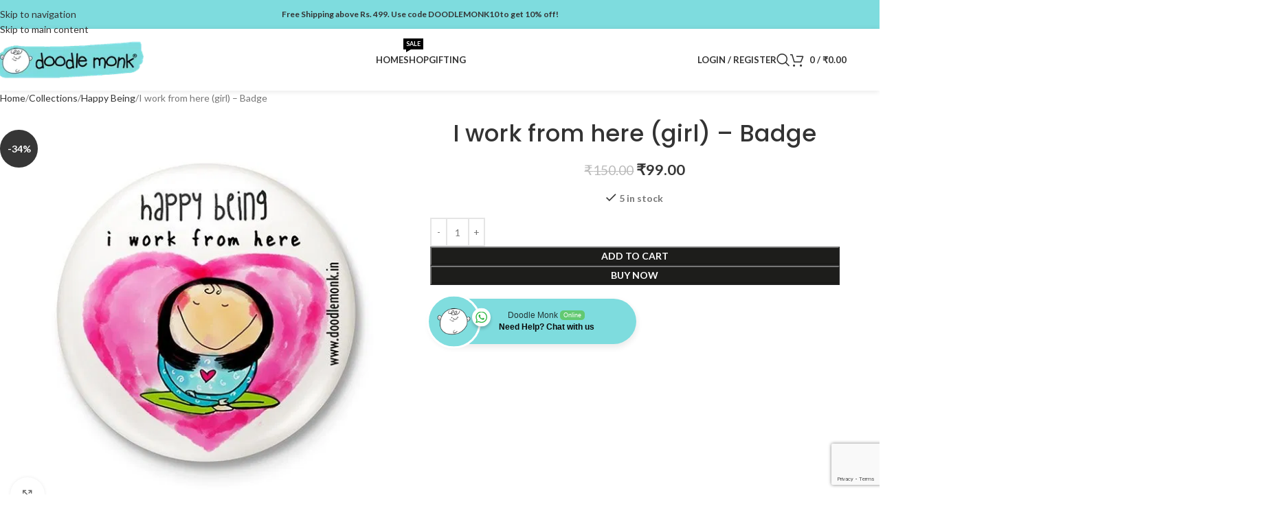

--- FILE ---
content_type: text/html; charset=UTF-8
request_url: https://doodlemonk.in/product/i-work-from-here-girl-badge/
body_size: 57077
content:
<!DOCTYPE html>
<html lang="en-US" prefix="og: https://ogp.me/ns#">
<head>
	<meta charset="UTF-8">
	<link rel="profile" href="https://gmpg.org/xfn/11">
	<link rel="pingback" href="https://doodlemonk.in/xmlrpc.php">

	<link rel="dns-prefetch" href="https://doodlemonk.gumlet.io"/><script>window._wca = window._wca || [];</script>
<!-- Google tag (gtag.js) consent mode dataLayer added by Site Kit -->
<script type="text/javascript" id="google_gtagjs-js-consent-mode-data-layer">
/* <![CDATA[ */
window.dataLayer = window.dataLayer || [];function gtag(){dataLayer.push(arguments);}
gtag('consent', 'default', {"ad_personalization":"denied","ad_storage":"denied","ad_user_data":"denied","analytics_storage":"denied","functionality_storage":"denied","security_storage":"denied","personalization_storage":"denied","region":["AT","BE","BG","CH","CY","CZ","DE","DK","EE","ES","FI","FR","GB","GR","HR","HU","IE","IS","IT","LI","LT","LU","LV","MT","NL","NO","PL","PT","RO","SE","SI","SK"],"wait_for_update":500});
window._googlesitekitConsentCategoryMap = {"statistics":["analytics_storage"],"marketing":["ad_storage","ad_user_data","ad_personalization"],"functional":["functionality_storage","security_storage"],"preferences":["personalization_storage"]};
window._googlesitekitConsents = {"ad_personalization":"denied","ad_storage":"denied","ad_user_data":"denied","analytics_storage":"denied","functionality_storage":"denied","security_storage":"denied","personalization_storage":"denied","region":["AT","BE","BG","CH","CY","CZ","DE","DK","EE","ES","FI","FR","GB","GR","HR","HU","IE","IS","IT","LI","LT","LU","LV","MT","NL","NO","PL","PT","RO","SE","SI","SK"],"wait_for_update":500};
/* ]]> */
</script>
<!-- End Google tag (gtag.js) consent mode dataLayer added by Site Kit -->

<!-- Search Engine Optimization by Rank Math - https://rankmath.com/ -->
<title>Buy I work from here (girl) - Badge Online | Doodle Monk</title>
<meta name="description" content="1.75 inch, Metal pin badge"/>
<meta name="robots" content="follow, index, max-snippet:-1, max-video-preview:-1, max-image-preview:large"/>
<link rel="canonical" href="https://doodlemonk.in/product/i-work-from-here-girl-badge/" />
<meta property="og:locale" content="en_US" />
<meta property="og:type" content="product" />
<meta property="og:title" content="Buy I work from here (girl) - Badge Online | Doodle Monk" />
<meta property="og:description" content="1.75 inch, Metal pin badge" />
<meta property="og:url" content="https://doodlemonk.in/product/i-work-from-here-girl-badge/" />
<meta property="og:site_name" content="Doodle Monk" />
<meta property="og:updated_time" content="2025-10-14T14:19:44+05:30" />
<meta property="og:image" content="https://doodlemonk.in/wp-content/uploads/2022/11/BGA023_I-WORK-FROM-HERE-girl.jpg" />
<meta property="og:image:secure_url" content="https://doodlemonk.in/wp-content/uploads/2022/11/BGA023_I-WORK-FROM-HERE-girl.jpg" />
<meta property="og:image:width" content="600" />
<meta property="og:image:height" content="600" />
<meta property="og:image:alt" content="I work from here (girl) &#8211; Badge" />
<meta property="og:image:type" content="image/jpeg" />
<meta property="product:price:amount" content="99" />
<meta property="product:price:currency" content="INR" />
<meta property="product:availability" content="instock" />
<meta name="twitter:card" content="summary_large_image" />
<meta name="twitter:title" content="Buy I work from here (girl) - Badge Online | Doodle Monk" />
<meta name="twitter:description" content="1.75 inch, Metal pin badge" />
<meta name="twitter:image" content="https://doodlemonk.in/wp-content/uploads/2022/11/BGA023_I-WORK-FROM-HERE-girl.jpg" />
<meta name="twitter:label1" content="Price" />
<meta name="twitter:data1" content="&#8377;99.00" />
<meta name="twitter:label2" content="Availability" />
<meta name="twitter:data2" content="5 in stock" />
<script type="application/ld+json" class="rank-math-schema">{"@context":"https://schema.org","@graph":[{"@type":["ClothingStore","Organization"],"@id":"https://doodlemonk.in/#organization","name":"Doodle Monk","url":"https://doodlemonk.in","openingHours":["Monday,Tuesday,Wednesday,Thursday,Friday,Saturday,Sunday 09:00-17:00"]},{"@type":"WebSite","@id":"https://doodlemonk.in/#website","url":"https://doodlemonk.in","name":"Doodle Monk","publisher":{"@id":"https://doodlemonk.in/#organization"},"inLanguage":"en-US"},{"@type":"ImageObject","@id":"https://doodlemonk.in/wp-content/uploads/2022/11/BGA023_I-WORK-FROM-HERE-girl.jpg","url":"https://doodlemonk.in/wp-content/uploads/2022/11/BGA023_I-WORK-FROM-HERE-girl.jpg","width":"600","height":"600","inLanguage":"en-US"},{"@type":"BreadcrumbList","@id":"https://doodlemonk.in/product/i-work-from-here-girl-badge/#breadcrumb","itemListElement":[{"@type":"ListItem","position":"1","item":{"@id":"https://doodlemonk.in","name":"Home"}},{"@type":"ListItem","position":"2","item":{"@id":"https://doodlemonk.in/product/i-work-from-here-girl-badge/","name":"I work from here (girl) &#8211; Badge"}}]},{"@type":"ItemPage","@id":"https://doodlemonk.in/product/i-work-from-here-girl-badge/#webpage","url":"https://doodlemonk.in/product/i-work-from-here-girl-badge/","name":"Buy I work from here (girl) - Badge Online | Doodle Monk","datePublished":"2022-11-22T06:05:29+05:30","dateModified":"2025-10-14T14:19:44+05:30","isPartOf":{"@id":"https://doodlemonk.in/#website"},"primaryImageOfPage":{"@id":"https://doodlemonk.in/wp-content/uploads/2022/11/BGA023_I-WORK-FROM-HERE-girl.jpg"},"inLanguage":"en-US","breadcrumb":{"@id":"https://doodlemonk.in/product/i-work-from-here-girl-badge/#breadcrumb"}},{"@type":"Product","name":"Buy I work from here (girl) - Badge Online | Doodle Monk","description":"1.75 inch, Metal pin badge","sku":"BGA023","category":"Badge","mainEntityOfPage":{"@id":"https://doodlemonk.in/product/i-work-from-here-girl-badge/#webpage"},"image":[{"@type":"ImageObject","url":"https://doodlemonk.in/wp-content/uploads/2022/11/BGA023_I-WORK-FROM-HERE-girl.jpg","height":"600","width":"600"}],"offers":{"@type":"Offer","price":"99.00","priceCurrency":"INR","priceValidUntil":"2027-12-31","availability":"https://schema.org/InStock","itemCondition":"NewCondition","url":"https://doodlemonk.in/product/i-work-from-here-girl-badge/","seller":{"@type":"Organization","@id":"https://doodlemonk.in/","name":"Doodle Monk","url":"https://doodlemonk.in","logo":""},"priceSpecification":{"price":"99","priceCurrency":"INR","valueAddedTaxIncluded":"true"}},"@id":"https://doodlemonk.in/product/i-work-from-here-girl-badge/#richSnippet"}]}</script>
<!-- /Rank Math WordPress SEO plugin -->

<link rel='dns-prefetch' href='//cdn.jsdelivr.net' />
<link rel='dns-prefetch' href='//stats.wp.com' />
<link rel='dns-prefetch' href='//capi-automation.s3.us-east-2.amazonaws.com' />
<link rel='dns-prefetch' href='//www.googletagmanager.com' />
<link rel='dns-prefetch' href='//fonts.googleapis.com' />
<link rel='preconnect' href='//c0.wp.com' />
<link rel="alternate" type="application/rss+xml" title="Doodle Monk &raquo; Feed" href="https://doodlemonk.in/feed/" />
<link rel="alternate" type="application/rss+xml" title="Doodle Monk &raquo; Comments Feed" href="https://doodlemonk.in/comments/feed/" />
<link rel="alternate" type="application/rss+xml" title="Doodle Monk &raquo; I work from here (girl) &#8211; Badge Comments Feed" href="https://doodlemonk.in/product/i-work-from-here-girl-badge/feed/" />
<link rel="alternate" title="oEmbed (JSON)" type="application/json+oembed" href="https://doodlemonk.in/wp-json/oembed/1.0/embed?url=https%3A%2F%2Fdoodlemonk.in%2Fproduct%2Fi-work-from-here-girl-badge%2F" />
<link rel="alternate" title="oEmbed (XML)" type="text/xml+oembed" href="https://doodlemonk.in/wp-json/oembed/1.0/embed?url=https%3A%2F%2Fdoodlemonk.in%2Fproduct%2Fi-work-from-here-girl-badge%2F&#038;format=xml" />
<style id='wp-img-auto-sizes-contain-inline-css' type='text/css'>
img:is([sizes=auto i],[sizes^="auto," i]){contain-intrinsic-size:3000px 1500px}
/*# sourceURL=wp-img-auto-sizes-contain-inline-css */
</style>

<link rel='stylesheet' id='wooco-blocks-css' href='https://doodlemonk.in/wp-content/plugins/wpc-composite-products/assets/css/blocks.css?ver=7.6.7' type='text/css' media='all' />
<link rel='stylesheet' id='wp-block-library-css' href='https://c0.wp.com/c/6.9/wp-includes/css/dist/block-library/style.min.css' type='text/css' media='all' />
<link rel='stylesheet' id='mediaelement-css' href='https://c0.wp.com/c/6.9/wp-includes/js/mediaelement/mediaelementplayer-legacy.min.css' type='text/css' media='all' />
<link rel='stylesheet' id='wp-mediaelement-css' href='https://c0.wp.com/c/6.9/wp-includes/js/mediaelement/wp-mediaelement.min.css' type='text/css' media='all' />
<style id='jetpack-sharing-buttons-style-inline-css' type='text/css'>
.jetpack-sharing-buttons__services-list{display:flex;flex-direction:row;flex-wrap:wrap;gap:0;list-style-type:none;margin:5px;padding:0}.jetpack-sharing-buttons__services-list.has-small-icon-size{font-size:12px}.jetpack-sharing-buttons__services-list.has-normal-icon-size{font-size:16px}.jetpack-sharing-buttons__services-list.has-large-icon-size{font-size:24px}.jetpack-sharing-buttons__services-list.has-huge-icon-size{font-size:36px}@media print{.jetpack-sharing-buttons__services-list{display:none!important}}.editor-styles-wrapper .wp-block-jetpack-sharing-buttons{gap:0;padding-inline-start:0}ul.jetpack-sharing-buttons__services-list.has-background{padding:1.25em 2.375em}
/*# sourceURL=https://doodlemonk.in/wp-content/plugins/jetpack/_inc/blocks/sharing-buttons/view.css */
</style>
<link rel='stylesheet' id='nta-css-popup-css' href='https://doodlemonk.in/wp-content/plugins/wp-whatsapp/assets/dist/css/style.css?ver=6.9' type='text/css' media='all' />
<style id='global-styles-inline-css' type='text/css'>
:root{--wp--preset--aspect-ratio--square: 1;--wp--preset--aspect-ratio--4-3: 4/3;--wp--preset--aspect-ratio--3-4: 3/4;--wp--preset--aspect-ratio--3-2: 3/2;--wp--preset--aspect-ratio--2-3: 2/3;--wp--preset--aspect-ratio--16-9: 16/9;--wp--preset--aspect-ratio--9-16: 9/16;--wp--preset--color--black: #000000;--wp--preset--color--cyan-bluish-gray: #abb8c3;--wp--preset--color--white: #ffffff;--wp--preset--color--pale-pink: #f78da7;--wp--preset--color--vivid-red: #cf2e2e;--wp--preset--color--luminous-vivid-orange: #ff6900;--wp--preset--color--luminous-vivid-amber: #fcb900;--wp--preset--color--light-green-cyan: #7bdcb5;--wp--preset--color--vivid-green-cyan: #00d084;--wp--preset--color--pale-cyan-blue: #8ed1fc;--wp--preset--color--vivid-cyan-blue: #0693e3;--wp--preset--color--vivid-purple: #9b51e0;--wp--preset--gradient--vivid-cyan-blue-to-vivid-purple: linear-gradient(135deg,rgb(6,147,227) 0%,rgb(155,81,224) 100%);--wp--preset--gradient--light-green-cyan-to-vivid-green-cyan: linear-gradient(135deg,rgb(122,220,180) 0%,rgb(0,208,130) 100%);--wp--preset--gradient--luminous-vivid-amber-to-luminous-vivid-orange: linear-gradient(135deg,rgb(252,185,0) 0%,rgb(255,105,0) 100%);--wp--preset--gradient--luminous-vivid-orange-to-vivid-red: linear-gradient(135deg,rgb(255,105,0) 0%,rgb(207,46,46) 100%);--wp--preset--gradient--very-light-gray-to-cyan-bluish-gray: linear-gradient(135deg,rgb(238,238,238) 0%,rgb(169,184,195) 100%);--wp--preset--gradient--cool-to-warm-spectrum: linear-gradient(135deg,rgb(74,234,220) 0%,rgb(151,120,209) 20%,rgb(207,42,186) 40%,rgb(238,44,130) 60%,rgb(251,105,98) 80%,rgb(254,248,76) 100%);--wp--preset--gradient--blush-light-purple: linear-gradient(135deg,rgb(255,206,236) 0%,rgb(152,150,240) 100%);--wp--preset--gradient--blush-bordeaux: linear-gradient(135deg,rgb(254,205,165) 0%,rgb(254,45,45) 50%,rgb(107,0,62) 100%);--wp--preset--gradient--luminous-dusk: linear-gradient(135deg,rgb(255,203,112) 0%,rgb(199,81,192) 50%,rgb(65,88,208) 100%);--wp--preset--gradient--pale-ocean: linear-gradient(135deg,rgb(255,245,203) 0%,rgb(182,227,212) 50%,rgb(51,167,181) 100%);--wp--preset--gradient--electric-grass: linear-gradient(135deg,rgb(202,248,128) 0%,rgb(113,206,126) 100%);--wp--preset--gradient--midnight: linear-gradient(135deg,rgb(2,3,129) 0%,rgb(40,116,252) 100%);--wp--preset--font-size--small: 13px;--wp--preset--font-size--medium: 20px;--wp--preset--font-size--large: 36px;--wp--preset--font-size--x-large: 42px;--wp--preset--spacing--20: 0.44rem;--wp--preset--spacing--30: 0.67rem;--wp--preset--spacing--40: 1rem;--wp--preset--spacing--50: 1.5rem;--wp--preset--spacing--60: 2.25rem;--wp--preset--spacing--70: 3.38rem;--wp--preset--spacing--80: 5.06rem;--wp--preset--shadow--natural: 6px 6px 9px rgba(0, 0, 0, 0.2);--wp--preset--shadow--deep: 12px 12px 50px rgba(0, 0, 0, 0.4);--wp--preset--shadow--sharp: 6px 6px 0px rgba(0, 0, 0, 0.2);--wp--preset--shadow--outlined: 6px 6px 0px -3px rgb(255, 255, 255), 6px 6px rgb(0, 0, 0);--wp--preset--shadow--crisp: 6px 6px 0px rgb(0, 0, 0);}:where(body) { margin: 0; }.wp-site-blocks > .alignleft { float: left; margin-right: 2em; }.wp-site-blocks > .alignright { float: right; margin-left: 2em; }.wp-site-blocks > .aligncenter { justify-content: center; margin-left: auto; margin-right: auto; }:where(.is-layout-flex){gap: 0.5em;}:where(.is-layout-grid){gap: 0.5em;}.is-layout-flow > .alignleft{float: left;margin-inline-start: 0;margin-inline-end: 2em;}.is-layout-flow > .alignright{float: right;margin-inline-start: 2em;margin-inline-end: 0;}.is-layout-flow > .aligncenter{margin-left: auto !important;margin-right: auto !important;}.is-layout-constrained > .alignleft{float: left;margin-inline-start: 0;margin-inline-end: 2em;}.is-layout-constrained > .alignright{float: right;margin-inline-start: 2em;margin-inline-end: 0;}.is-layout-constrained > .aligncenter{margin-left: auto !important;margin-right: auto !important;}.is-layout-constrained > :where(:not(.alignleft):not(.alignright):not(.alignfull)){margin-left: auto !important;margin-right: auto !important;}body .is-layout-flex{display: flex;}.is-layout-flex{flex-wrap: wrap;align-items: center;}.is-layout-flex > :is(*, div){margin: 0;}body .is-layout-grid{display: grid;}.is-layout-grid > :is(*, div){margin: 0;}body{padding-top: 0px;padding-right: 0px;padding-bottom: 0px;padding-left: 0px;}a:where(:not(.wp-element-button)){text-decoration: none;}:root :where(.wp-element-button, .wp-block-button__link){background-color: #32373c;border-width: 0;color: #fff;font-family: inherit;font-size: inherit;font-style: inherit;font-weight: inherit;letter-spacing: inherit;line-height: inherit;padding-top: calc(0.667em + 2px);padding-right: calc(1.333em + 2px);padding-bottom: calc(0.667em + 2px);padding-left: calc(1.333em + 2px);text-decoration: none;text-transform: inherit;}.has-black-color{color: var(--wp--preset--color--black) !important;}.has-cyan-bluish-gray-color{color: var(--wp--preset--color--cyan-bluish-gray) !important;}.has-white-color{color: var(--wp--preset--color--white) !important;}.has-pale-pink-color{color: var(--wp--preset--color--pale-pink) !important;}.has-vivid-red-color{color: var(--wp--preset--color--vivid-red) !important;}.has-luminous-vivid-orange-color{color: var(--wp--preset--color--luminous-vivid-orange) !important;}.has-luminous-vivid-amber-color{color: var(--wp--preset--color--luminous-vivid-amber) !important;}.has-light-green-cyan-color{color: var(--wp--preset--color--light-green-cyan) !important;}.has-vivid-green-cyan-color{color: var(--wp--preset--color--vivid-green-cyan) !important;}.has-pale-cyan-blue-color{color: var(--wp--preset--color--pale-cyan-blue) !important;}.has-vivid-cyan-blue-color{color: var(--wp--preset--color--vivid-cyan-blue) !important;}.has-vivid-purple-color{color: var(--wp--preset--color--vivid-purple) !important;}.has-black-background-color{background-color: var(--wp--preset--color--black) !important;}.has-cyan-bluish-gray-background-color{background-color: var(--wp--preset--color--cyan-bluish-gray) !important;}.has-white-background-color{background-color: var(--wp--preset--color--white) !important;}.has-pale-pink-background-color{background-color: var(--wp--preset--color--pale-pink) !important;}.has-vivid-red-background-color{background-color: var(--wp--preset--color--vivid-red) !important;}.has-luminous-vivid-orange-background-color{background-color: var(--wp--preset--color--luminous-vivid-orange) !important;}.has-luminous-vivid-amber-background-color{background-color: var(--wp--preset--color--luminous-vivid-amber) !important;}.has-light-green-cyan-background-color{background-color: var(--wp--preset--color--light-green-cyan) !important;}.has-vivid-green-cyan-background-color{background-color: var(--wp--preset--color--vivid-green-cyan) !important;}.has-pale-cyan-blue-background-color{background-color: var(--wp--preset--color--pale-cyan-blue) !important;}.has-vivid-cyan-blue-background-color{background-color: var(--wp--preset--color--vivid-cyan-blue) !important;}.has-vivid-purple-background-color{background-color: var(--wp--preset--color--vivid-purple) !important;}.has-black-border-color{border-color: var(--wp--preset--color--black) !important;}.has-cyan-bluish-gray-border-color{border-color: var(--wp--preset--color--cyan-bluish-gray) !important;}.has-white-border-color{border-color: var(--wp--preset--color--white) !important;}.has-pale-pink-border-color{border-color: var(--wp--preset--color--pale-pink) !important;}.has-vivid-red-border-color{border-color: var(--wp--preset--color--vivid-red) !important;}.has-luminous-vivid-orange-border-color{border-color: var(--wp--preset--color--luminous-vivid-orange) !important;}.has-luminous-vivid-amber-border-color{border-color: var(--wp--preset--color--luminous-vivid-amber) !important;}.has-light-green-cyan-border-color{border-color: var(--wp--preset--color--light-green-cyan) !important;}.has-vivid-green-cyan-border-color{border-color: var(--wp--preset--color--vivid-green-cyan) !important;}.has-pale-cyan-blue-border-color{border-color: var(--wp--preset--color--pale-cyan-blue) !important;}.has-vivid-cyan-blue-border-color{border-color: var(--wp--preset--color--vivid-cyan-blue) !important;}.has-vivid-purple-border-color{border-color: var(--wp--preset--color--vivid-purple) !important;}.has-vivid-cyan-blue-to-vivid-purple-gradient-background{background: var(--wp--preset--gradient--vivid-cyan-blue-to-vivid-purple) !important;}.has-light-green-cyan-to-vivid-green-cyan-gradient-background{background: var(--wp--preset--gradient--light-green-cyan-to-vivid-green-cyan) !important;}.has-luminous-vivid-amber-to-luminous-vivid-orange-gradient-background{background: var(--wp--preset--gradient--luminous-vivid-amber-to-luminous-vivid-orange) !important;}.has-luminous-vivid-orange-to-vivid-red-gradient-background{background: var(--wp--preset--gradient--luminous-vivid-orange-to-vivid-red) !important;}.has-very-light-gray-to-cyan-bluish-gray-gradient-background{background: var(--wp--preset--gradient--very-light-gray-to-cyan-bluish-gray) !important;}.has-cool-to-warm-spectrum-gradient-background{background: var(--wp--preset--gradient--cool-to-warm-spectrum) !important;}.has-blush-light-purple-gradient-background{background: var(--wp--preset--gradient--blush-light-purple) !important;}.has-blush-bordeaux-gradient-background{background: var(--wp--preset--gradient--blush-bordeaux) !important;}.has-luminous-dusk-gradient-background{background: var(--wp--preset--gradient--luminous-dusk) !important;}.has-pale-ocean-gradient-background{background: var(--wp--preset--gradient--pale-ocean) !important;}.has-electric-grass-gradient-background{background: var(--wp--preset--gradient--electric-grass) !important;}.has-midnight-gradient-background{background: var(--wp--preset--gradient--midnight) !important;}.has-small-font-size{font-size: var(--wp--preset--font-size--small) !important;}.has-medium-font-size{font-size: var(--wp--preset--font-size--medium) !important;}.has-large-font-size{font-size: var(--wp--preset--font-size--large) !important;}.has-x-large-font-size{font-size: var(--wp--preset--font-size--x-large) !important;}
:where(.wp-block-post-template.is-layout-flex){gap: 1.25em;}:where(.wp-block-post-template.is-layout-grid){gap: 1.25em;}
:where(.wp-block-term-template.is-layout-flex){gap: 1.25em;}:where(.wp-block-term-template.is-layout-grid){gap: 1.25em;}
:where(.wp-block-columns.is-layout-flex){gap: 2em;}:where(.wp-block-columns.is-layout-grid){gap: 2em;}
:root :where(.wp-block-pullquote){font-size: 1.5em;line-height: 1.6;}
/*# sourceURL=global-styles-inline-css */
</style>
<style id='woocommerce-inline-inline-css' type='text/css'>
.woocommerce form .form-row .required { visibility: visible; }
/*# sourceURL=woocommerce-inline-inline-css */
</style>
<link rel='stylesheet' id='wooco-frontend-css' href='https://doodlemonk.in/wp-content/plugins/wpc-composite-products/assets/css/frontend.css?ver=7.6.7' type='text/css' media='all' />
<link rel='stylesheet' id='wd-widget-woo-other-css' href='https://doodlemonk.in/wp-content/themes/woodmart/css/parts/woo-widget-other.min.css?ver=8.3.8' type='text/css' media='all' />
<link rel='stylesheet' id='sib-front-css-css' href='https://doodlemonk.in/wp-content/plugins/mailin/css/mailin-front.css?ver=6.9' type='text/css' media='all' />
<link rel='stylesheet' id='elementor-icons-css' href='https://doodlemonk.in/wp-content/plugins/elementor/assets/lib/eicons/css/elementor-icons.min.css?ver=5.45.0' type='text/css' media='all' />
<link rel='stylesheet' id='elementor-frontend-css' href='https://doodlemonk.in/wp-content/plugins/elementor/assets/css/frontend.min.css?ver=3.34.0' type='text/css' media='all' />
<link rel='stylesheet' id='elementor-post-5-css' href='https://doodlemonk.in/wp-content/uploads/elementor/css/post-5.css?ver=1767179040' type='text/css' media='all' />
<link rel='stylesheet' id='wd-style-base-css' href='https://doodlemonk.in/wp-content/themes/woodmart/css/parts/base.min.css?ver=8.3.8' type='text/css' media='all' />
<link rel='stylesheet' id='wd-helpers-wpb-elem-css' href='https://doodlemonk.in/wp-content/themes/woodmart/css/parts/helpers-wpb-elem.min.css?ver=8.3.8' type='text/css' media='all' />
<link rel='stylesheet' id='wd-elementor-base-css' href='https://doodlemonk.in/wp-content/themes/woodmart/css/parts/int-elem-base.min.css?ver=8.3.8' type='text/css' media='all' />
<link rel='stylesheet' id='wd-woocommerce-base-css' href='https://doodlemonk.in/wp-content/themes/woodmart/css/parts/woocommerce-base.min.css?ver=8.3.8' type='text/css' media='all' />
<link rel='stylesheet' id='wd-mod-star-rating-css' href='https://doodlemonk.in/wp-content/themes/woodmart/css/parts/mod-star-rating.min.css?ver=8.3.8' type='text/css' media='all' />
<link rel='stylesheet' id='wd-woocommerce-block-notices-css' href='https://doodlemonk.in/wp-content/themes/woodmart/css/parts/woo-mod-block-notices.min.css?ver=8.3.8' type='text/css' media='all' />
<link rel='stylesheet' id='wd-woo-mod-quantity-css' href='https://doodlemonk.in/wp-content/themes/woodmart/css/parts/woo-mod-quantity.min.css?ver=8.3.8' type='text/css' media='all' />
<link rel='stylesheet' id='wd-woo-single-prod-el-base-css' href='https://doodlemonk.in/wp-content/themes/woodmart/css/parts/woo-single-prod-el-base.min.css?ver=8.3.8' type='text/css' media='all' />
<link rel='stylesheet' id='wd-woo-mod-stock-status-css' href='https://doodlemonk.in/wp-content/themes/woodmart/css/parts/woo-mod-stock-status.min.css?ver=8.3.8' type='text/css' media='all' />
<link rel='stylesheet' id='wd-woo-mod-shop-attributes-css' href='https://doodlemonk.in/wp-content/themes/woodmart/css/parts/woo-mod-shop-attributes.min.css?ver=8.3.8' type='text/css' media='all' />
<link rel='stylesheet' id='wd-wp-blocks-css' href='https://doodlemonk.in/wp-content/themes/woodmart/css/parts/wp-blocks.min.css?ver=8.3.8' type='text/css' media='all' />
<link rel='stylesheet' id='child-style-css' href='https://doodlemonk.in/wp-content/themes/woodmart-child/style.css?ver=8.3.8' type='text/css' media='all' />
<link rel='stylesheet' id='wd-header-base-css' href='https://doodlemonk.in/wp-content/themes/woodmart/css/parts/header-base.min.css?ver=8.3.8' type='text/css' media='all' />
<link rel='stylesheet' id='wd-mod-tools-css' href='https://doodlemonk.in/wp-content/themes/woodmart/css/parts/mod-tools.min.css?ver=8.3.8' type='text/css' media='all' />
<link rel='stylesheet' id='wd-header-elements-base-css' href='https://doodlemonk.in/wp-content/themes/woodmart/css/parts/header-el-base.min.css?ver=8.3.8' type='text/css' media='all' />
<link rel='stylesheet' id='wd-mod-nav-menu-label-css' href='https://doodlemonk.in/wp-content/themes/woodmart/css/parts/mod-nav-menu-label.min.css?ver=8.3.8' type='text/css' media='all' />
<link rel='stylesheet' id='wd-woo-mod-login-form-css' href='https://doodlemonk.in/wp-content/themes/woodmart/css/parts/woo-mod-login-form.min.css?ver=8.3.8' type='text/css' media='all' />
<link rel='stylesheet' id='wd-header-my-account-css' href='https://doodlemonk.in/wp-content/themes/woodmart/css/parts/header-el-my-account.min.css?ver=8.3.8' type='text/css' media='all' />
<link rel='stylesheet' id='wd-header-search-css' href='https://doodlemonk.in/wp-content/themes/woodmart/css/parts/header-el-search.min.css?ver=8.3.8' type='text/css' media='all' />
<link rel='stylesheet' id='wd-header-cart-side-css' href='https://doodlemonk.in/wp-content/themes/woodmart/css/parts/header-el-cart-side.min.css?ver=8.3.8' type='text/css' media='all' />
<link rel='stylesheet' id='wd-header-cart-css' href='https://doodlemonk.in/wp-content/themes/woodmart/css/parts/header-el-cart.min.css?ver=8.3.8' type='text/css' media='all' />
<link rel='stylesheet' id='wd-widget-shopping-cart-css' href='https://doodlemonk.in/wp-content/themes/woodmart/css/parts/woo-widget-shopping-cart.min.css?ver=8.3.8' type='text/css' media='all' />
<link rel='stylesheet' id='wd-widget-product-list-css' href='https://doodlemonk.in/wp-content/themes/woodmart/css/parts/woo-widget-product-list.min.css?ver=8.3.8' type='text/css' media='all' />
<link rel='stylesheet' id='wd-header-mobile-nav-dropdown-css' href='https://doodlemonk.in/wp-content/themes/woodmart/css/parts/header-el-mobile-nav-dropdown.min.css?ver=8.3.8' type='text/css' media='all' />
<link rel='stylesheet' id='wd-text-block-css' href='https://doodlemonk.in/wp-content/themes/woodmart/css/parts/el-text-block.min.css?ver=8.3.8' type='text/css' media='all' />
<link rel='stylesheet' id='wd-page-title-css' href='https://doodlemonk.in/wp-content/themes/woodmart/css/parts/page-title.min.css?ver=8.3.8' type='text/css' media='all' />
<link rel='stylesheet' id='wd-woo-single-prod-design-centered-css' href='https://doodlemonk.in/wp-content/themes/woodmart/css/parts/woo-single-prod-design-centered.min.css?ver=8.3.8' type='text/css' media='all' />
<link rel='stylesheet' id='wd-woo-single-prod-predefined-css' href='https://doodlemonk.in/wp-content/themes/woodmart/css/parts/woo-single-prod-predefined.min.css?ver=8.3.8' type='text/css' media='all' />
<link rel='stylesheet' id='wd-woo-single-prod-and-quick-view-predefined-css' href='https://doodlemonk.in/wp-content/themes/woodmart/css/parts/woo-single-prod-and-quick-view-predefined.min.css?ver=8.3.8' type='text/css' media='all' />
<link rel='stylesheet' id='wd-woo-single-prod-el-tabs-predefined-css' href='https://doodlemonk.in/wp-content/themes/woodmart/css/parts/woo-single-prod-el-tabs-predefined.min.css?ver=8.3.8' type='text/css' media='all' />
<link rel='stylesheet' id='wd-woo-single-prod-el-gallery-css' href='https://doodlemonk.in/wp-content/themes/woodmart/css/parts/woo-single-prod-el-gallery.min.css?ver=8.3.8' type='text/css' media='all' />
<link rel='stylesheet' id='wd-swiper-css' href='https://doodlemonk.in/wp-content/themes/woodmart/css/parts/lib-swiper.min.css?ver=8.3.8' type='text/css' media='all' />
<link rel='stylesheet' id='wd-woo-mod-product-labels-css' href='https://doodlemonk.in/wp-content/themes/woodmart/css/parts/woo-mod-product-labels.min.css?ver=8.3.8' type='text/css' media='all' />
<link rel='stylesheet' id='wd-woo-mod-product-labels-round-css' href='https://doodlemonk.in/wp-content/themes/woodmart/css/parts/woo-mod-product-labels-round.min.css?ver=8.3.8' type='text/css' media='all' />
<link rel='stylesheet' id='wd-swiper-arrows-css' href='https://doodlemonk.in/wp-content/themes/woodmart/css/parts/lib-swiper-arrows.min.css?ver=8.3.8' type='text/css' media='all' />
<link rel='stylesheet' id='wd-photoswipe-css' href='https://doodlemonk.in/wp-content/themes/woodmart/css/parts/lib-photoswipe.min.css?ver=8.3.8' type='text/css' media='all' />
<link rel='stylesheet' id='wd-woo-mod-product-info-css' href='https://doodlemonk.in/wp-content/themes/woodmart/css/parts/woo-mod-product-info.min.css?ver=8.3.8' type='text/css' media='all' />
<link rel='stylesheet' id='wd-woo-opt-visits-count-css' href='https://doodlemonk.in/wp-content/themes/woodmart/css/parts/woo-opt-visits-count.min.css?ver=8.3.8' type='text/css' media='all' />
<link rel='stylesheet' id='wd-tabs-css' href='https://doodlemonk.in/wp-content/themes/woodmart/css/parts/el-tabs.min.css?ver=8.3.8' type='text/css' media='all' />
<link rel='stylesheet' id='wd-woo-single-prod-el-tabs-opt-layout-tabs-css' href='https://doodlemonk.in/wp-content/themes/woodmart/css/parts/woo-single-prod-el-tabs-opt-layout-tabs.min.css?ver=8.3.8' type='text/css' media='all' />
<link rel='stylesheet' id='wd-accordion-css' href='https://doodlemonk.in/wp-content/themes/woodmart/css/parts/el-accordion.min.css?ver=8.3.8' type='text/css' media='all' />
<link rel='stylesheet' id='wd-accordion-elem-wpb-css' href='https://doodlemonk.in/wp-content/themes/woodmart/css/parts/el-accordion-wpb-elem.min.css?ver=8.3.8' type='text/css' media='all' />
<link rel='stylesheet' id='wd-woo-single-prod-el-reviews-css' href='https://doodlemonk.in/wp-content/themes/woodmart/css/parts/woo-single-prod-el-reviews.min.css?ver=8.3.8' type='text/css' media='all' />
<link rel='stylesheet' id='wd-woo-single-prod-el-reviews-style-1-css' href='https://doodlemonk.in/wp-content/themes/woodmart/css/parts/woo-single-prod-el-reviews-style-1.min.css?ver=8.3.8' type='text/css' media='all' />
<link rel='stylesheet' id='wd-post-types-mod-comments-css' href='https://doodlemonk.in/wp-content/themes/woodmart/css/parts/post-types-mod-comments.min.css?ver=8.3.8' type='text/css' media='all' />
<link rel='stylesheet' id='wd-product-loop-css' href='https://doodlemonk.in/wp-content/themes/woodmart/css/parts/woo-product-loop.min.css?ver=8.3.8' type='text/css' media='all' />
<link rel='stylesheet' id='wd-product-loop-quick-css' href='https://doodlemonk.in/wp-content/themes/woodmart/css/parts/woo-product-loop-quick.min.css?ver=8.3.8' type='text/css' media='all' />
<link rel='stylesheet' id='wd-woo-mod-add-btn-replace-css' href='https://doodlemonk.in/wp-content/themes/woodmart/css/parts/woo-mod-add-btn-replace.min.css?ver=8.3.8' type='text/css' media='all' />
<link rel='stylesheet' id='wd-mfp-popup-css' href='https://doodlemonk.in/wp-content/themes/woodmart/css/parts/lib-magnific-popup.min.css?ver=8.3.8' type='text/css' media='all' />
<link rel='stylesheet' id='wd-mod-animations-transform-css' href='https://doodlemonk.in/wp-content/themes/woodmart/css/parts/mod-animations-transform.min.css?ver=8.3.8' type='text/css' media='all' />
<link rel='stylesheet' id='wd-mod-transform-css' href='https://doodlemonk.in/wp-content/themes/woodmart/css/parts/mod-transform.min.css?ver=8.3.8' type='text/css' media='all' />
<link rel='stylesheet' id='wd-swiper-pagin-css' href='https://doodlemonk.in/wp-content/themes/woodmart/css/parts/lib-swiper-pagin.min.css?ver=8.3.8' type='text/css' media='all' />
<link rel='stylesheet' id='wd-widget-collapse-css' href='https://doodlemonk.in/wp-content/themes/woodmart/css/parts/opt-widget-collapse.min.css?ver=8.3.8' type='text/css' media='all' />
<link rel='stylesheet' id='wd-footer-base-css' href='https://doodlemonk.in/wp-content/themes/woodmart/css/parts/footer-base.min.css?ver=8.3.8' type='text/css' media='all' />
<link rel='stylesheet' id='wd-banner-css' href='https://doodlemonk.in/wp-content/themes/woodmart/css/parts/el-banner.min.css?ver=8.3.8' type='text/css' media='all' />
<link rel='stylesheet' id='wd-banner-btn-hover-css' href='https://doodlemonk.in/wp-content/themes/woodmart/css/parts/el-banner-btn-hover.min.css?ver=8.3.8' type='text/css' media='all' />
<link rel='stylesheet' id='wd-section-title-css' href='https://doodlemonk.in/wp-content/themes/woodmart/css/parts/el-section-title.min.css?ver=8.3.8' type='text/css' media='all' />
<link rel='stylesheet' id='wd-header-search-fullscreen-css' href='https://doodlemonk.in/wp-content/themes/woodmart/css/parts/header-el-search-fullscreen-general.min.css?ver=8.3.8' type='text/css' media='all' />
<link rel='stylesheet' id='wd-header-search-fullscreen-1-css' href='https://doodlemonk.in/wp-content/themes/woodmart/css/parts/header-el-search-fullscreen-1.min.css?ver=8.3.8' type='text/css' media='all' />
<link rel='stylesheet' id='wd-wd-search-form-css' href='https://doodlemonk.in/wp-content/themes/woodmart/css/parts/wd-search-form.min.css?ver=8.3.8' type='text/css' media='all' />
<link rel='stylesheet' id='wd-wd-search-results-css' href='https://doodlemonk.in/wp-content/themes/woodmart/css/parts/wd-search-results.min.css?ver=8.3.8' type='text/css' media='all' />
<link rel='stylesheet' id='wd-wd-search-dropdown-css' href='https://doodlemonk.in/wp-content/themes/woodmart/css/parts/wd-search-dropdown.min.css?ver=8.3.8' type='text/css' media='all' />
<link rel='stylesheet' id='wd-header-my-account-sidebar-css' href='https://doodlemonk.in/wp-content/themes/woodmart/css/parts/header-el-my-account-sidebar.min.css?ver=8.3.8' type='text/css' media='all' />
<link rel='stylesheet' id='wd-bottom-toolbar-css' href='https://doodlemonk.in/wp-content/themes/woodmart/css/parts/opt-bottom-toolbar.min.css?ver=8.3.8' type='text/css' media='all' />
<link rel='stylesheet' id='xts-google-fonts-css' href='https://fonts.googleapis.com/css?family=Lato%3A400%2C700%7CPoppins%3A400%2C600%2C500&#038;ver=8.3.8' type='text/css' media='all' />
<link rel='stylesheet' id='elementor-gf-local-roboto-css' href='https://doodlemonk.in/wp-content/uploads/elementor/google-fonts/css/roboto.css?ver=1742641847' type='text/css' media='all' />
<link rel='stylesheet' id='elementor-gf-local-robotoslab-css' href='https://doodlemonk.in/wp-content/uploads/elementor/google-fonts/css/robotoslab.css?ver=1742641862' type='text/css' media='all' />
<script type="text/javascript" id="gumlet-script-async-js-extra">
/* <![CDATA[ */
var gumlet_wp_config = {"gumlet_host":"doodlemonk.gumlet.io","current_host":"doodlemonk.in","lazy_load":"1","width_from_img":"1","width_from_flex":"0","min_width":"","auto_compress":"1","auto_webp":"0","quality":"80"};
//# sourceURL=gumlet-script-async-js-extra
/* ]]> */
</script>
<script async type="text/javascript" src="https://cdn.jsdelivr.net/npm/gumlet.js@2.2/dist/gumlet.min.js?ver=6.9" id="gumlet-script-async-js"></script>
<script type="text/javascript" src="https://c0.wp.com/c/6.9/wp-includes/js/jquery/jquery.min.js" id="jquery-core-js"></script>
<script type="text/javascript" src="https://c0.wp.com/c/6.9/wp-includes/js/jquery/jquery-migrate.min.js" id="jquery-migrate-js"></script>
<script type="text/javascript" src="https://c0.wp.com/p/woocommerce/10.4.3/assets/js/jquery-blockui/jquery.blockUI.min.js" id="wc-jquery-blockui-js" data-wp-strategy="defer"></script>
<script type="text/javascript" id="wc-add-to-cart-js-extra">
/* <![CDATA[ */
var wc_add_to_cart_params = {"ajax_url":"/wp-admin/admin-ajax.php","wc_ajax_url":"/?wc-ajax=%%endpoint%%","i18n_view_cart":"View cart","cart_url":"https://doodlemonk.in/cart/","is_cart":"","cart_redirect_after_add":"no"};
//# sourceURL=wc-add-to-cart-js-extra
/* ]]> */
</script>
<script type="text/javascript" src="https://c0.wp.com/p/woocommerce/10.4.3/assets/js/frontend/add-to-cart.min.js" id="wc-add-to-cart-js" defer="defer" data-wp-strategy="defer"></script>
<script type="text/javascript" src="https://c0.wp.com/p/woocommerce/10.4.3/assets/js/zoom/jquery.zoom.min.js" id="wc-zoom-js" defer="defer" data-wp-strategy="defer"></script>
<script type="text/javascript" id="wc-single-product-js-extra">
/* <![CDATA[ */
var wc_single_product_params = {"i18n_required_rating_text":"Please select a rating","i18n_rating_options":["1 of 5 stars","2 of 5 stars","3 of 5 stars","4 of 5 stars","5 of 5 stars"],"i18n_product_gallery_trigger_text":"View full-screen image gallery","review_rating_required":"yes","flexslider":{"rtl":false,"animation":"slide","smoothHeight":true,"directionNav":false,"controlNav":"thumbnails","slideshow":false,"animationSpeed":500,"animationLoop":false,"allowOneSlide":false},"zoom_enabled":"","zoom_options":[],"photoswipe_enabled":"","photoswipe_options":{"shareEl":false,"closeOnScroll":false,"history":false,"hideAnimationDuration":0,"showAnimationDuration":0},"flexslider_enabled":""};
//# sourceURL=wc-single-product-js-extra
/* ]]> */
</script>
<script type="text/javascript" src="https://c0.wp.com/p/woocommerce/10.4.3/assets/js/frontend/single-product.min.js" id="wc-single-product-js" defer="defer" data-wp-strategy="defer"></script>
<script type="text/javascript" src="https://c0.wp.com/p/woocommerce/10.4.3/assets/js/js-cookie/js.cookie.min.js" id="wc-js-cookie-js" data-wp-strategy="defer"></script>
<script type="text/javascript" src="https://stats.wp.com/s-202604.js" id="woocommerce-analytics-js" defer="defer" data-wp-strategy="defer"></script>

<!-- Google tag (gtag.js) snippet added by Site Kit -->
<!-- Google Analytics snippet added by Site Kit -->
<!-- Google Ads snippet added by Site Kit -->
<script type="text/javascript" src="https://www.googletagmanager.com/gtag/js?id=G-L5GCWDLH53" id="google_gtagjs-js" async></script>
<script type="text/javascript" id="google_gtagjs-js-after">
/* <![CDATA[ */
window.dataLayer = window.dataLayer || [];function gtag(){dataLayer.push(arguments);}
gtag("set","linker",{"domains":["doodlemonk.in"]});
gtag("js", new Date());
gtag("set", "developer_id.dZTNiMT", true);
gtag("config", "G-L5GCWDLH53", {"googlesitekit_post_type":"product"});
gtag("config", "AW-16966776868");
 window._googlesitekit = window._googlesitekit || {}; window._googlesitekit.throttledEvents = []; window._googlesitekit.gtagEvent = (name, data) => { var key = JSON.stringify( { name, data } ); if ( !! window._googlesitekit.throttledEvents[ key ] ) { return; } window._googlesitekit.throttledEvents[ key ] = true; setTimeout( () => { delete window._googlesitekit.throttledEvents[ key ]; }, 5 ); gtag( "event", name, { ...data, event_source: "site-kit" } ); }; 
//# sourceURL=google_gtagjs-js-after
/* ]]> */
</script>
<script type="text/javascript" src="https://doodlemonk.in/wp-content/themes/woodmart/js/libs/device.min.js?ver=8.3.8" id="wd-device-library-js"></script>
<script type="text/javascript" src="https://doodlemonk.in/wp-content/themes/woodmart/js/scripts/global/scrollBar.min.js?ver=8.3.8" id="wd-scrollbar-js"></script>
<script type="text/javascript" id="sib-front-js-js-extra">
/* <![CDATA[ */
var sibErrMsg = {"invalidMail":"Please fill out valid email address","requiredField":"Please fill out required fields","invalidDateFormat":"Please fill out valid date format","invalidSMSFormat":"Please fill out valid phone number"};
var ajax_sib_front_object = {"ajax_url":"https://doodlemonk.in/wp-admin/admin-ajax.php","ajax_nonce":"311a628ec6","flag_url":"https://doodlemonk.in/wp-content/plugins/mailin/img/flags/"};
//# sourceURL=sib-front-js-js-extra
/* ]]> */
</script>
<script type="text/javascript" src="https://doodlemonk.in/wp-content/plugins/mailin/js/mailin-front.js?ver=1761983733" id="sib-front-js-js"></script>
<link rel="https://api.w.org/" href="https://doodlemonk.in/wp-json/" /><link rel="alternate" title="JSON" type="application/json" href="https://doodlemonk.in/wp-json/wp/v2/product/22339" /><link rel="EditURI" type="application/rsd+xml" title="RSD" href="https://doodlemonk.in/xmlrpc.php?rsd" />
<meta name="generator" content="WordPress 6.9" />
<link rel='shortlink' href='https://doodlemonk.in/?p=22339' />
<meta name="generator" content="Site Kit by Google 1.168.0" /><meta name="ti-site-data" content="[base64]" />	<style>img#wpstats{display:none}</style>
		<!-- Google site verification - Google for WooCommerce -->
<meta name="google-site-verification" content="J_pJ6gQII_Xr10zsq4SOfLNtvwRYQHS2H8_HG8k1Db8" />
<meta name="theme-color" content="rgb(126,220,222)">					<meta name="viewport" content="width=device-width, initial-scale=1.0, maximum-scale=1.0, user-scalable=no">
										<noscript><style>.woocommerce-product-gallery{ opacity: 1 !important; }</style></noscript>
	<meta name="generator" content="Elementor 3.34.0; features: additional_custom_breakpoints; settings: css_print_method-external, google_font-enabled, font_display-swap">
<style type="text/css">.recentcomments a{display:inline !important;padding:0 !important;margin:0 !important;}</style><script type="text/javascript" src="https://cdn.brevo.com/js/sdk-loader.js" async></script>
<script type="text/javascript">
  window.Brevo = window.Brevo || [];
  window.Brevo.push(['init', {"client_key":"hofhlz4o643yi5i2qkx5gwo4","email_id":null,"push":{"customDomain":"https:\/\/doodlemonk.in\/wp-content\/plugins\/mailin\/"},"service_worker_url":"wonderpush-worker-loader.min.js?webKey=d5028d419a6c559787f69032e93085c2479891e8c22bbfd2578227d45fc1282e","frame_url":"brevo-frame.html"}]);
</script><script type="text/javascript" src="https://cdn.by.wonderpush.com/sdk/1.1/wonderpush-loader.min.js" async></script>
<script type="text/javascript">
  window.WonderPush = window.WonderPush || [];
  window.WonderPush.push(['init', {"customDomain":"https:\/\/doodlemonk.in\/wp-content\/plugins\/mailin\/","serviceWorkerUrl":"wonderpush-worker-loader.min.js?webKey=d5028d419a6c559787f69032e93085c2479891e8c22bbfd2578227d45fc1282e","frameUrl":"wonderpush.min.html","webKey":"d5028d419a6c559787f69032e93085c2479891e8c22bbfd2578227d45fc1282e"}]);
</script>			<script  type="text/javascript">
				!function(f,b,e,v,n,t,s){if(f.fbq)return;n=f.fbq=function(){n.callMethod?
					n.callMethod.apply(n,arguments):n.queue.push(arguments)};if(!f._fbq)f._fbq=n;
					n.push=n;n.loaded=!0;n.version='2.0';n.queue=[];t=b.createElement(e);t.async=!0;
					t.src=v;s=b.getElementsByTagName(e)[0];s.parentNode.insertBefore(t,s)}(window,
					document,'script','https://connect.facebook.net/en_US/fbevents.js');
			</script>
			<!-- WooCommerce Facebook Integration Begin -->
			<script  type="text/javascript">

				fbq('init', '254434043129282', {}, {
    "agent": "woocommerce_0-10.4.3-3.5.15"
});

				document.addEventListener( 'DOMContentLoaded', function() {
					// Insert placeholder for events injected when a product is added to the cart through AJAX.
					document.body.insertAdjacentHTML( 'beforeend', '<div class=\"wc-facebook-pixel-event-placeholder\"></div>' );
				}, false );

			</script>
			<!-- WooCommerce Facebook Integration End -->
						<style>
				.e-con.e-parent:nth-of-type(n+4):not(.e-lazyloaded):not(.e-no-lazyload),
				.e-con.e-parent:nth-of-type(n+4):not(.e-lazyloaded):not(.e-no-lazyload) * {
					background-image: none !important;
				}
				@media screen and (max-height: 1024px) {
					.e-con.e-parent:nth-of-type(n+3):not(.e-lazyloaded):not(.e-no-lazyload),
					.e-con.e-parent:nth-of-type(n+3):not(.e-lazyloaded):not(.e-no-lazyload) * {
						background-image: none !important;
					}
				}
				@media screen and (max-height: 640px) {
					.e-con.e-parent:nth-of-type(n+2):not(.e-lazyloaded):not(.e-no-lazyload),
					.e-con.e-parent:nth-of-type(n+2):not(.e-lazyloaded):not(.e-no-lazyload) * {
						background-image: none !important;
					}
				}
			</style>
			
<!-- Google Tag Manager snippet added by Site Kit -->
<script type="text/javascript">
/* <![CDATA[ */

			( function( w, d, s, l, i ) {
				w[l] = w[l] || [];
				w[l].push( {'gtm.start': new Date().getTime(), event: 'gtm.js'} );
				var f = d.getElementsByTagName( s )[0],
					j = d.createElement( s ), dl = l != 'dataLayer' ? '&l=' + l : '';
				j.async = true;
				j.src = 'https://www.googletagmanager.com/gtm.js?id=' + i + dl;
				f.parentNode.insertBefore( j, f );
			} )( window, document, 'script', 'dataLayer', 'GTM-T3972368' );
			
/* ]]> */
</script>

<!-- End Google Tag Manager snippet added by Site Kit -->
<link rel="icon" href="https://doodlemonk.in/wp-content/uploads/2023/09/cropped-MONK-FACE-001-1-32x32.jpg" sizes="32x32" />
<link rel="icon" href="https://doodlemonk.in/wp-content/uploads/2023/09/cropped-MONK-FACE-001-1-192x192.jpg" sizes="192x192" />
<link rel="apple-touch-icon" href="https://doodlemonk.in/wp-content/uploads/2023/09/cropped-MONK-FACE-001-1-180x180.jpg" />
<meta name="msapplication-TileImage" content="https://doodlemonk.in/wp-content/uploads/2023/09/cropped-MONK-FACE-001-1-270x270.jpg" />
<style>
		
		</style>			<style id="wd-style-header_613302-css" data-type="wd-style-header_613302">
				:root{
	--wd-top-bar-h: 42px;
	--wd-top-bar-sm-h: 42px;
	--wd-top-bar-sticky-h: .00001px;
	--wd-top-bar-brd-w: .00001px;

	--wd-header-general-h: 90px;
	--wd-header-general-sm-h: 60px;
	--wd-header-general-sticky-h: 60px;
	--wd-header-general-brd-w: .00001px;

	--wd-header-bottom-h: .00001px;
	--wd-header-bottom-sm-h: .00001px;
	--wd-header-bottom-sticky-h: .00001px;
	--wd-header-bottom-brd-w: .00001px;

	--wd-header-clone-h: .00001px;

	--wd-header-brd-w: calc(var(--wd-top-bar-brd-w) + var(--wd-header-general-brd-w) + var(--wd-header-bottom-brd-w));
	--wd-header-h: calc(var(--wd-top-bar-h) + var(--wd-header-general-h) + var(--wd-header-bottom-h) + var(--wd-header-brd-w));
	--wd-header-sticky-h: calc(var(--wd-top-bar-sticky-h) + var(--wd-header-general-sticky-h) + var(--wd-header-bottom-sticky-h) + var(--wd-header-clone-h) + var(--wd-header-brd-w));
	--wd-header-sm-h: calc(var(--wd-top-bar-sm-h) + var(--wd-header-general-sm-h) + var(--wd-header-bottom-sm-h) + var(--wd-header-brd-w));
}

.whb-top-bar .wd-dropdown {
	margin-top: 0px;
}

.whb-top-bar .wd-dropdown:after {
	height: 11px;
}


.whb-sticked .whb-general-header .wd-dropdown:not(.sub-sub-menu) {
	margin-top: 9px;
}

.whb-sticked .whb-general-header .wd-dropdown:not(.sub-sub-menu):after {
	height: 20px;
}



:root:has(.whb-header-bottom.whb-border-boxed) {
	--wd-header-bottom-brd-w: .00001px;
}

@media (max-width: 1024px) {
:root:has(.whb-header-bottom.whb-hidden-mobile) {
	--wd-header-bottom-brd-w: .00001px;
}
}



		
.whb-top-bar {
	background-color: rgba(126, 220, 222, 1);
}

.whb-9x1ytaxq7aphtb3npidp form.searchform {
	--wd-form-height: 46px;
}
.whb-general-header {
	border-bottom-width: 0px;border-bottom-style: solid;
}

.whb-header-bottom {
	border-color: rgba(155, 155, 155, 1);border-bottom-width: 1px;border-bottom-style: solid;
}
			</style>
						<style id="wd-style-theme_settings_default-css" data-type="wd-style-theme_settings_default">
				@font-face {
	font-weight: normal;
	font-style: normal;
	font-family: "woodmart-font";
	src: url("//doodlemonk.in/wp-content/themes/woodmart/fonts/woodmart-font-1-400.woff2?v=8.3.8") format("woff2");
}

@font-face {
	font-family: "star";
	font-weight: 400;
	font-style: normal;
	src: url("//doodlemonk.in/wp-content/plugins/woocommerce/assets/fonts/star.eot?#iefix") format("embedded-opentype"), url("//doodlemonk.in/wp-content/plugins/woocommerce/assets/fonts/star.woff") format("woff"), url("//doodlemonk.in/wp-content/plugins/woocommerce/assets/fonts/star.ttf") format("truetype"), url("//doodlemonk.in/wp-content/plugins/woocommerce/assets/fonts/star.svg#star") format("svg");
}

@font-face {
	font-family: "WooCommerce";
	font-weight: 400;
	font-style: normal;
	src: url("//doodlemonk.in/wp-content/plugins/woocommerce/assets/fonts/WooCommerce.eot?#iefix") format("embedded-opentype"), url("//doodlemonk.in/wp-content/plugins/woocommerce/assets/fonts/WooCommerce.woff") format("woff"), url("//doodlemonk.in/wp-content/plugins/woocommerce/assets/fonts/WooCommerce.ttf") format("truetype"), url("//doodlemonk.in/wp-content/plugins/woocommerce/assets/fonts/WooCommerce.svg#WooCommerce") format("svg");
}

:root {
	--wd-text-font: "Lato", Arial, Helvetica, sans-serif;
	--wd-text-font-weight: 400;
	--wd-text-color: #777777;
	--wd-text-font-size: 14px;
	--wd-title-font: "Poppins", Arial, Helvetica, sans-serif;
	--wd-title-font-weight: 600;
	--wd-title-color: #242424;
	--wd-entities-title-font: "Poppins", Arial, Helvetica, sans-serif;
	--wd-entities-title-font-weight: 500;
	--wd-entities-title-color: #333333;
	--wd-entities-title-color-hover: rgb(51 51 51 / 65%);
	--wd-alternative-font: "Lato", Arial, Helvetica, sans-serif;
	--wd-widget-title-font: "Poppins", Arial, Helvetica, sans-serif;
	--wd-widget-title-font-weight: 600;
	--wd-widget-title-transform: uppercase;
	--wd-widget-title-color: #333;
	--wd-widget-title-font-size: 16px;
	--wd-header-el-font: "Lato", Arial, Helvetica, sans-serif;
	--wd-header-el-font-weight: 700;
	--wd-header-el-transform: uppercase;
	--wd-header-el-font-size: 13px;
	--wd-otl-style: dotted;
	--wd-otl-width: 2px;
	--wd-primary-color: rgb(54,54,54);
	--wd-alternative-color: #fbbc34;
	--btn-default-bgcolor: #f7f7f7;
	--btn-default-bgcolor-hover: #efefef;
	--btn-accented-bgcolor: rgb(29,29,27);
	--btn-accented-bgcolor-hover: rgb(22,22,21);
	--wd-form-brd-width: 2px;
	--notices-success-bg: #459647;
	--notices-success-color: #fff;
	--notices-warning-bg: #E0B252;
	--notices-warning-color: #fff;
	--wd-link-color: #333333;
	--wd-link-color-hover: #242424;
}
.wd-age-verify-wrap {
	--wd-popup-width: 500px;
}
.wd-popup.wd-promo-popup {
	background-color: #111111;
	background-image: url(https://doodlemonk.in/wp-content/uploads/2022/11/pop-up-1.jpg);
	background-repeat: no-repeat;
	background-size: cover;
	background-position: center center;
}
.wd-promo-popup-wrap {
	--wd-popup-width: 400px;
}
:is(.woodmart-woocommerce-layered-nav, .wd-product-category-filter) .wd-scroll-content {
	max-height: 223px;
}
.wd-page-title .wd-page-title-bg img {
	object-fit: cover;
	object-position: center center;
}
.wd-footer {
	background-color: rgb(126,220,222);
	background-image: none;
}
.mfp-wrap.wd-popup-quick-view-wrap {
	--wd-popup-width: 920px;
}
:root{
--wd-container-w: 1222px;
--wd-form-brd-radius: 0px;
--btn-default-color: #333;
--btn-default-color-hover: #333;
--btn-accented-color: #fff;
--btn-accented-color-hover: #fff;
--btn-default-brd-radius: 0px;
--btn-default-box-shadow: none;
--btn-default-box-shadow-hover: none;
--btn-default-box-shadow-active: none;
--btn-default-bottom: 0px;
--btn-accented-bottom-active: -1px;
--btn-accented-brd-radius: 0px;
--btn-accented-box-shadow: inset 0 -2px 0 rgba(0, 0, 0, .15);
--btn-accented-box-shadow-hover: inset 0 -2px 0 rgba(0, 0, 0, .15);
--wd-brd-radius: 0px;
}

@media (min-width: 1222px) {
section.elementor-section.wd-section-stretch > .elementor-container {
margin-left: auto;
margin-right: auto;
}
}


.wd-page-title {
background-color: rgb(126,220,222);
}

.widget {
    border-bottom: none !important;
		padding-bottom: 0 !important;
}			</style>
			
		<!-- Global site tag (gtag.js) - Google Ads: AW-16966776868 - Google for WooCommerce -->
		<script async src="https://www.googletagmanager.com/gtag/js?id=AW-16966776868"></script>
		<script>
			window.dataLayer = window.dataLayer || [];
			function gtag() { dataLayer.push(arguments); }
			gtag( 'consent', 'default', {
				analytics_storage: 'denied',
				ad_storage: 'denied',
				ad_user_data: 'denied',
				ad_personalization: 'denied',
				region: ['AT', 'BE', 'BG', 'HR', 'CY', 'CZ', 'DK', 'EE', 'FI', 'FR', 'DE', 'GR', 'HU', 'IS', 'IE', 'IT', 'LV', 'LI', 'LT', 'LU', 'MT', 'NL', 'NO', 'PL', 'PT', 'RO', 'SK', 'SI', 'ES', 'SE', 'GB', 'CH'],
				wait_for_update: 500,
			} );
			gtag('js', new Date());
			gtag('set', 'developer_id.dOGY3NW', true);
			gtag("config", "AW-16966776868", { "groups": "GLA", "send_page_view": false });		</script>

		</head>

<body class="wp-singular product-template-default single single-product postid-22339 wp-theme-woodmart wp-child-theme-woodmart-child theme-woodmart woocommerce woocommerce-page woocommerce-no-js wrapper-full-width  categories-accordion-on woodmart-ajax-shop-on sticky-toolbar-on elementor-default elementor-kit-5">
					<!-- Google Tag Manager (noscript) snippet added by Site Kit -->
		<noscript>
			<iframe src="https://www.googletagmanager.com/ns.html?id=GTM-T3972368" height="0" width="0" style="display:none;visibility:hidden"></iframe>
		</noscript>
		<!-- End Google Tag Manager (noscript) snippet added by Site Kit -->
		<script type="text/javascript" id="wd-flicker-fix">// Flicker fix.</script><script type="text/javascript">
/* <![CDATA[ */
gtag("event", "page_view", {send_to: "GLA"});
/* ]]> */
</script>
		<div class="wd-skip-links">
								<a href="#menu-main-navigation" class="wd-skip-navigation btn">
						Skip to navigation					</a>
								<a href="#main-content" class="wd-skip-content btn">
				Skip to main content			</a>
		</div>
			
	
	<div class="wd-page-wrapper website-wrapper">
									<header class="whb-header whb-header_613302 whb-full-width whb-sticky-shadow whb-scroll-stick whb-sticky-real whb-hide-on-scroll">
					<div class="whb-main-header">
	
<div class="whb-row whb-top-bar whb-not-sticky-row whb-with-bg whb-without-border whb-color-dark whb-flex-flex-middle">
	<div class="container">
		<div class="whb-flex-row whb-top-bar-inner">
			<div class="whb-column whb-col-left whb-column5 whb-visible-lg whb-empty-column">
	</div>
<div class="whb-column whb-col-center whb-column6 whb-visible-lg">
	
<div class="wd-header-text reset-last-child whb-kpvzcy9lozn1uv9vwz3o"><p style="text-align: center;"><span style="color: #333333;"><strong>Free Shipping above Rs. 499. Use code DOODLEMONK10 to get 10% off!</strong></span></p></div>
</div>
<div class="whb-column whb-col-right whb-column7 whb-visible-lg whb-empty-column">
	</div>
<div class="whb-column whb-col-mobile whb-column_mobile1 whb-hidden-lg">
	
<div class="wd-header-text reset-last-child whb-ixmssuirwaxfqdfydui8"><p style="text-align: center;"><span style="color: #333333;"><strong>Use the code DOODLEMONK10 to receive 10% off.</strong></span></p></div>
</div>
		</div>
	</div>
</div>

<div class="whb-row whb-general-header whb-sticky-row whb-without-bg whb-without-border whb-color-dark whb-with-shadow whb-flex-equal-sides">
	<div class="container">
		<div class="whb-flex-row whb-general-header-inner">
			<div class="whb-column whb-col-left whb-column8 whb-visible-lg">
	<div class="site-logo whb-gs8bcnxektjsro21n657 wd-switch-logo">
	<a href="https://doodlemonk.in/" class="wd-logo wd-main-logo" rel="home" aria-label="Site logo">
		<img src="https://doodlemonk.in/wp-content/uploads/2023/10/website-banner-logo-sep-2023.png" alt="Doodle Monk" style="max-width: 220px;" loading="lazy" />	</a>
					<a href="https://doodlemonk.in/" class="wd-logo wd-sticky-logo" rel="home">
			<img src="https://doodlemonk.in/wp-content/uploads/2023/10/website-banner-logo-sep-2023.png" alt="Doodle Monk" style="max-width: 200px;" />		</a>
	</div>
</div>
<div class="whb-column whb-col-center whb-column9 whb-visible-lg">
	<nav class="wd-header-nav wd-header-main-nav text-left wd-design-1 whb-p2ohnqzt7vyqtiguoc50" role="navigation" aria-label="Main navigation">
	<ul id="menu-main-navigation" class="menu wd-nav wd-nav-header wd-nav-main wd-style-default wd-gap-s"><li id="menu-item-32773" class="menu-item menu-item-type-post_type menu-item-object-page menu-item-home menu-item-32773 item-level-0 menu-simple-dropdown wd-event-hover" ><a href="https://doodlemonk.in/" class="woodmart-nav-link"><span class="nav-link-text">Home</span></a></li>
<li id="menu-item-8436" class="menu-item menu-item-type-post_type menu-item-object-page current_page_parent menu-item-8436 item-level-0 menu-mega-dropdown wd-event-hover item-with-label item-label-black menu-item-has-children" ><a href="https://doodlemonk.in/shop/" class="woodmart-nav-link"><span class="nav-link-text">Shop</span><span class="menu-label menu-label-black">SALE</span></a>
<div class="wd-dropdown-menu wd-dropdown wd-design-full-width color-scheme-dark">

<div class="container wd-entry-content">
			<link rel="stylesheet" id="elementor-post-8364-css" href="https://doodlemonk.in/wp-content/uploads/elementor/css/post-8364.css?ver=1767179041" type="text/css" media="all">
					<div data-elementor-type="wp-post" data-elementor-id="8364" class="elementor elementor-8364">
				<div class="wd-negative-gap elementor-element elementor-element-dc0b773 e-flex e-con-boxed e-con e-parent" data-id="dc0b773" data-element_type="container">
					<div class="e-con-inner">
		<div class="elementor-element elementor-element-564c342 e-con-full e-flex e-con e-child" data-id="564c342" data-element_type="container">
				<div class="elementor-element elementor-element-1a8a112 elementor-widget elementor-widget-wd_extra_menu_list" data-id="1a8a112" data-element_type="widget" data-widget_type="wd_extra_menu_list.default">
				<div class="elementor-widget-container">
								<ul class="wd-sub-menu wd-sub-accented  mega-menu-list">
				<li class="item-with-label item-label-black">
											<a  href="https://doodlemonk.in/shop/">
																						
															Stationery							
													</a>
					
					<ul class="sub-sub-menu">
													
							<li class="item-with-label item-label-primary">
								<a  href="https://doodlemonk.in/product-category/2026-posivibe-calendar/">
																												
																			Calendar									
																	</a>
							</li>
													
							<li class="item-with-label item-label-blue">
								<a  href="https://doodlemonk.in/product-category/planner/">
																												
																			Planners									
																	</a>
							</li>
													
							<li class="item-with-label item-label-primary">
								<a  href="https://doodlemonk.in/product-category/90-day-self-love-challenge-planner/">
																												
																			90-Day Self-Love Challenge Planner									
																	</a>
							</li>
													
							<li class="item-with-label item-label-blue">
								<a  href="https://doodlemonk.in/product-category/buy-gratitude-journals-online/">
																												
																			Gratitude Journal									
																	</a>
							</li>
													
							<li class="item-with-label item-label-primary">
								<a  href="https://doodlemonk.in/product-category/notepad/">
																												
																			Notepad									
																	</a>
							</li>
													
							<li class="item-with-label item-label-blue">
								<a  href="https://doodlemonk.in/product-category/bookmarks/magnetic-bookmarks/">
																												
																			Magnetic Bookmarks									
																	</a>
							</li>
													
							<li class="item-with-label item-label-primary">
								<a  href="https://doodlemonk.in/product-category/bookmarks/buy-bookmark-online/">
																												
																			Bookmarks Set									
																	</a>
							</li>
													
							<li class="item-with-label item-label-blue">
								<a  href="https://doodlemonk.in/product-category/buy-dotted-journal-online/">
																												
																			Dotted Journal									
																	</a>
							</li>
													
							<li class="item-with-label item-label-blue">
								<a  href="https://doodlemonk.in/product-category/buy-notebooks-online/">
																												
																			Notebooks									
																	</a>
							</li>
													
							<li class="item-with-label item-label-blue">
								<a  href="https://doodlemonk.in/product-category/buy-greeting-cards-online/">
																												
																			Greeting Cards									
																	</a>
							</li>
													
							<li class="item-with-label item-label-blue">
								<a  href="https://doodlemonk.in/product-category/buy-coloring-book-online/">
																												
																			Coloring Book									
																	</a>
							</li>
													
							<li class="item-with-label item-label-primary">
								<a  href="https://doodlemonk.in/product-category/reusable-planners/">
																												
																			Reusable Planners									
																	</a>
							</li>
													
							<li class="item-with-label item-label-primary">
								<a  href="https://doodlemonk.in/?s=metal+bookmarks&#038;post_type=product">
																												
																			Metal Bookmarks									
																	</a>
							</li>
											</ul>
				</li>
			</ul>
						</div>
				</div>
				</div>
		<div class="elementor-element elementor-element-858d9d9 e-con-full e-flex e-con e-child" data-id="858d9d9" data-element_type="container">
				<div class="elementor-element elementor-element-0650bd3 elementor-widget elementor-widget-wd_extra_menu_list" data-id="0650bd3" data-element_type="widget" data-widget_type="wd_extra_menu_list.default">
				<div class="elementor-widget-container">
								<ul class="wd-sub-menu wd-sub-accented  mega-menu-list">
				<li class="item-with-label item-label-orange">
											<a >
																						
															Home Decors							
													</a>
					
					<ul class="sub-sub-menu">
													
							<li class="item-with-label item-label-primary">
								<a  href="https://doodlemonk.in/product-category/home-decor/cushion-covers/">
																												
																			Cushion Covers									
																	</a>
							</li>
													
							<li class="item-with-label item-label-blue">
								<a  href="https://doodlemonk.in/product-category/art/buy-posters-online/">
																												
																			Wall Art									
																	</a>
							</li>
													
							<li class="item-with-label item-label-blue">
								<a  href="https://doodlemonk.in/product-category/buy-coasters-online/">
																												
																			Coasters									
																	</a>
							</li>
													
							<li class="item-with-label item-label-blue">
								<a  href="https://doodlemonk.in/product-category/buy-fridge-magnets-online/">
																												
																			Fridge Magnets									
																	</a>
							</li>
													
							<li class="item-with-label item-label-blue">
								<a  href="https://doodlemonk.in/product-category/buy-mugs-online/">
																												
																			Mugs									
																	</a>
							</li>
													
							<li class="item-with-label item-label-primary">
								<a  href="https://doodlemonk.in/product-category/home-decor/key-chain-holders/">
																												
																			Keychain Holder									
																	</a>
							</li>
													
							<li class="item-with-label item-label-primary">
								<a  href="https://doodlemonk.in/product-category/home-decor/table-top-art/">
																												
																			Table Top Art									
																	</a>
							</li>
													
							<li class="item-with-label item-label-primary">
								<a  href="https://doodlemonk.in/product-category/home-decor/diy/">
																												
																			DIY									
																	</a>
							</li>
											</ul>
				</li>
			</ul>
						</div>
				</div>
				</div>
		<div class="elementor-element elementor-element-7fa385f e-con-full e-flex e-con e-child" data-id="7fa385f" data-element_type="container">
				<div class="elementor-element elementor-element-fd38a50 elementor-widget elementor-widget-wd_extra_menu_list" data-id="fd38a50" data-element_type="widget" data-widget_type="wd_extra_menu_list.default">
				<div class="elementor-widget-container">
								<ul class="wd-sub-menu wd-sub-accented  mega-menu-list">
				<li class="item-with-label item-label-red">
											<a  href="https://doodlemonk.in/shop/">
																						
															Accessories							
													</a>
					
					<ul class="sub-sub-menu">
													
							<li class="item-with-label item-label-primary">
								<a  href="https://doodlemonk.in/product-category/buy-mini-pouches-online/">
																												
																			Mini Pouches									
																	</a>
							</li>
													
							<li class="item-with-label item-label-primary">
								<a  href="https://doodlemonk.in/product-category/buy-bags-online/pencil-pouches/">
																												
																			Pencil Pouches									
																	</a>
							</li>
													
							<li class="item-with-label item-label-primary">
								<a  href="https://doodlemonk.in/product-category/buy-utility-pouch-online/">
																												
																			Utility Pouch									
																	</a>
							</li>
													
							<li class="item-with-label item-label-orange">
								<a  href="https://doodlemonk.in/product-category/buy-tote-bags-online/">
																												
																			Tote									
																	</a>
							</li>
													
							<li class="item-with-label item-label-primary">
								<a  href="https://doodlemonk.in/product-category/buy-sling-bags-online/">
																												
																			Sling Bags									
																	</a>
							</li>
													
							<li class="item-with-label item-label-primary">
								<a  href="https://doodlemonk.in/product-category/buy-cotton-bags-online/">
																												
																			Cotton Bags									
																	</a>
							</li>
													
							<li class="item-with-label item-label-primary">
								<a  href="https://doodlemonk.in/product-category/buy-badge-online/">
																												
																			Badge									
																	</a>
							</li>
													
							<li class="item-with-label item-label-primary">
								<a  href="https://doodlemonk.in/product-category/buy-key-chain-online/">
																												
																			Key Chain									
																	</a>
							</li>
											</ul>
				</li>
			</ul>
						</div>
				</div>
				</div>
		<div class="elementor-element elementor-element-a863505 e-con-full e-flex e-con e-child" data-id="a863505" data-element_type="container">
				<div class="elementor-element elementor-element-b62a93c elementor-widget elementor-widget-wd_extra_menu_list" data-id="b62a93c" data-element_type="widget" data-widget_type="wd_extra_menu_list.default">
				<div class="elementor-widget-container">
								<ul class="wd-sub-menu wd-sub-accented  mega-menu-list">
				<li class="item-with-label item-label-red">
											<a  href="https://doodlemonk.in/product-category/clothing/">
																						
															Clothing							
													</a>
					
					<ul class="sub-sub-menu">
													
							<li class="item-with-label item-label-primary">
								<a  href="https://doodlemonk.in/product-category/buy-kids-clothes-online/">
																												
																			Kids									
																	</a>
							</li>
													
							<li class="item-with-label item-label-primary">
								<a  href="https://doodlemonk.in/product-category/clothing/buy-t-shirt-online/">
																												
																			T-shirt									
																	</a>
							</li>
													
							<li class="item-with-label item-label-primary">
								<a  href="https://doodlemonk.in/product-category/clothing/buy-t-shirt-online/puff-printing-t-shirts/">
																												
																			Puff Printing T-shirts									
																	</a>
							</li>
													
							<li class="item-with-label item-label-primary">
								<a  href="https://doodlemonk.in/product-category/clothing/buy-crop-top-online/">
																												
																			Crop Top									
																	</a>
							</li>
													
							<li class="item-with-label item-label-primary">
								<a  href="https://doodlemonk.in/product-category/clothing/buy-hoodies-online/">
																												
																			Hoodie									
																	</a>
							</li>
											</ul>
				</li>
			</ul>
						</div>
				</div>
				</div>
		<div class="elementor-element elementor-element-c8be2d7 e-con-full e-flex e-con e-child" data-id="c8be2d7" data-element_type="container">
				<div class="elementor-element elementor-element-871f611 elementor-widget elementor-widget-wd_extra_menu_list" data-id="871f611" data-element_type="widget" data-widget_type="wd_extra_menu_list.default">
				<div class="elementor-widget-container">
								<ul class="wd-sub-menu wd-sub-accented  mega-menu-list">
				<li class="item-with-label item-label-red">
											<a  href="https://doodlemonk.in/product-category/collections/">
																						
															Collections							
													</a>
					
					<ul class="sub-sub-menu">
													
							<li class="item-with-label item-label-primary">
								<a  href="https://doodlemonk.in/product-category/collections/sunday/">
																												
																			Sunday									
																	</a>
							</li>
													
							<li class="item-with-label item-label-primary">
								<a  href="https://doodlemonk.in/product-category/collections/yoga-meditation/">
																												
																			Yoga &amp; Meditation									
																	</a>
							</li>
													
							<li class="item-with-label item-label-primary">
								<a  href="https://doodlemonk.in/product-category/collections/self-love/">
																												
																			Self Love									
																	</a>
							</li>
													
							<li class="item-with-label item-label-primary">
								<a  href="https://doodlemonk.in/product-category/collections/motivation/">
																												
																			Motivation									
																	</a>
							</li>
													
							<li class="item-with-label item-label-primary">
								<a  href="https://doodlemonk.in/product-category/collections/mood/">
																												
																			Mood									
																	</a>
							</li>
													
							<li class="item-with-label item-label-primary">
								<a  href="https://doodlemonk.in/product-category/collections/entrepreneur/">
																												
																			Entrepreneur									
																	</a>
							</li>
													
							<li class="item-with-label item-label-primary">
								<a  href="https://doodlemonk.in/product-category/collections/foodie/">
																												
																			Foodie									
																	</a>
							</li>
													
							<li class="item-with-label item-label-primary">
								<a  href="https://doodlemonk.in/product-category/collections/travel/">
																												
																			Travel									
																	</a>
							</li>
													
							<li class="item-with-label item-label-primary">
								<a  href="https://doodlemonk.in/product-category/collections/music/">
																												
																			Music									
																	</a>
							</li>
											</ul>
				</li>
			</ul>
						</div>
				</div>
				</div>
					</div>
				</div>
				</div>
		
</div>

</div>
</li>
<li id="menu-item-32774" class="menu-item menu-item-type-post_type menu-item-object-page menu-item-32774 item-level-0 menu-simple-dropdown wd-event-hover" ><a href="https://doodlemonk.in/corporate-gifting-solutions/" class="woodmart-nav-link"><span class="nav-link-text">Gifting</span></a></li>
</ul></nav>
</div>
<div class="whb-column whb-col-right whb-column10 whb-visible-lg">
	<div class="wd-header-my-account wd-tools-element wd-event-hover wd-design-1 wd-account-style-text login-side-opener whb-vssfpylqqax9pvkfnxoz">
			<a href="https://doodlemonk.in/my-account/" title="My account">
			
				<span class="wd-tools-icon">
									</span>
				<span class="wd-tools-text">
				Login / Register			</span>

					</a>

			</div>
<div class="wd-header-search wd-tools-element wd-design-1 wd-style-icon wd-display-full-screen whb-9x1ytaxq7aphtb3npidp" title="Search">
	<a href="#" rel="nofollow" aria-label="Search">
		
			<span class="wd-tools-icon">
							</span>

			<span class="wd-tools-text">
				Search			</span>

			</a>

	</div>

<div class="wd-header-cart wd-tools-element wd-design-1 cart-widget-opener whb-nedhm962r512y1xz9j06">
	<a href="https://doodlemonk.in/cart/" title="Shopping cart">
		
			<span class="wd-tools-icon">
											</span>
			<span class="wd-tools-text">
											<span class="wd-cart-number wd-tools-count">0 <span>items</span></span>
						
									<span class="subtotal-divider">/</span>
										<span class="wd-cart-subtotal"><span class="woocommerce-Price-amount amount"><bdi><span class="woocommerce-Price-currencySymbol">&#8377;</span>0.00</bdi></span></span>
					</span>

			</a>
	</div>
</div>
<div class="whb-column whb-mobile-left whb-column_mobile2 whb-hidden-lg">
	<div class="wd-tools-element wd-header-mobile-nav wd-style-icon wd-design-1 whb-i4pdgb8h5notrwld0dc5">
	<a href="#" rel="nofollow" aria-label="Open mobile menu">
		
		<span class="wd-tools-icon">
					</span>

		<span class="wd-tools-text">Menu</span>

			</a>
</div></div>
<div class="whb-column whb-mobile-center whb-column_mobile3 whb-hidden-lg">
	<div class="site-logo whb-lt7vdqgaccmapftzurvt">
	<a href="https://doodlemonk.in/" class="wd-logo wd-main-logo" rel="home" aria-label="Site logo">
		<img width="1920" height="528" src="https://doodlemonk.in/wp-content/uploads/2024/11/website-banner-logo-sep-2023.png" class="attachment-full size-full" alt="Doodle Monk Logo" style="max-width:179px;" decoding="async" srcset="https://doodlemonk.in/wp-content/uploads/2024/11/website-banner-logo-sep-2023.png 1920w, https://doodlemonk.in/wp-content/uploads/2024/11/website-banner-logo-sep-2023-400x110.png 400w, https://doodlemonk.in/wp-content/uploads/2024/11/website-banner-logo-sep-2023-1300x358.png 1300w, https://doodlemonk.in/wp-content/uploads/2024/11/website-banner-logo-sep-2023-768x211.png 768w, https://doodlemonk.in/wp-content/uploads/2024/11/website-banner-logo-sep-2023-1536x422.png 1536w, https://doodlemonk.in/wp-content/uploads/2024/11/website-banner-logo-sep-2023-430x118.png 430w, https://doodlemonk.in/wp-content/uploads/2024/11/website-banner-logo-sep-2023-700x193.png 700w, https://doodlemonk.in/wp-content/uploads/2024/11/website-banner-logo-sep-2023-150x41.png 150w" sizes="(max-width: 1920px) 100vw, 1920px" />	</a>
	</div>
</div>
<div class="whb-column whb-mobile-right whb-column_mobile4 whb-hidden-lg">
	
<div class="wd-header-cart wd-tools-element wd-design-5 cart-widget-opener whb-trk5sfmvib0ch1s1qbtc">
	<a href="https://doodlemonk.in/cart/" title="Shopping cart">
		
			<span class="wd-tools-icon">
															<span class="wd-cart-number wd-tools-count">0 <span>items</span></span>
									</span>
			<span class="wd-tools-text">
				
										<span class="wd-cart-subtotal"><span class="woocommerce-Price-amount amount"><bdi><span class="woocommerce-Price-currencySymbol">&#8377;</span>0.00</bdi></span></span>
					</span>

			</a>
	</div>
</div>
		</div>
	</div>
</div>

<div class="whb-row whb-header-bottom whb-not-sticky-row whb-without-bg whb-border-fullwidth whb-color-dark whb-hidden-desktop whb-hidden-mobile whb-flex-flex-middle">
	<div class="container">
		<div class="whb-flex-row whb-header-bottom-inner">
			<div class="whb-column whb-col-left whb-column11 whb-visible-lg whb-empty-column">
	</div>
<div class="whb-column whb-col-center whb-column12 whb-visible-lg whb-empty-column">
	</div>
<div class="whb-column whb-col-right whb-column13 whb-visible-lg whb-empty-column">
	</div>
<div class="whb-column whb-col-mobile whb-column_mobile5 whb-hidden-lg">
	<div class="wd-header-html wd-entry-content whb-wzc51qvuawqdirxhaacq">
				<link rel="stylesheet" id="elementor-post-31375-css" href="https://doodlemonk.in/wp-content/uploads/elementor/css/post-31375.css?ver=1767179041" type="text/css" media="all">
					<div data-elementor-type="wp-post" data-elementor-id="31375" class="elementor elementor-31375">
						<section class="elementor-section elementor-top-section elementor-element elementor-element-a537e0d elementor-section-boxed elementor-section-height-default elementor-section-height-default" data-id="a537e0d" data-element_type="section">
						<div class="elementor-container elementor-column-gap-default">
					<div class="elementor-column elementor-col-100 elementor-top-column elementor-element elementor-element-ff66549" data-id="ff66549" data-element_type="column">
			<div class="elementor-widget-wrap elementor-element-populated">
						<div class="elementor-element elementor-element-f689b8d elementor-widget elementor-widget-wd_text_block" data-id="f689b8d" data-element_type="widget" data-widget_type="wd_text_block.default">
				<div class="elementor-widget-container">
							<div class="wd-text-block reset-last-child text-center color-primary">
			
			<p style="text-align: center;"><a href="https://doodlemonk.in/product-tag/buy-2-get-1-free/">Anniversary Sales Buy 2 Get 1 !!</a></p>
					</div>
						</div>
				</div>
					</div>
		</div>
					</div>
		</section>
				</div>
		</div>
</div>
		</div>
	</div>
</div>
</div>
				</header>
			
								<div class="wd-page-content main-page-wrapper">
		
		
		<main id="main-content" class="wd-content-layout content-layout-wrapper wd-builder-off" role="main">
				

	<div class="wd-content-area site-content">
	
		
	
	<div class="single-breadcrumbs-wrapper">
		<div class="wd-grid-f container">
							<nav class="wd-breadcrumbs woocommerce-breadcrumb" aria-label="Breadcrumb">				<a href="https://doodlemonk.in">
					Home				</a>
			<span class="wd-delimiter"></span>				<a href="https://doodlemonk.in/product-category/collections/">
					Collections				</a>
			<span class="wd-delimiter"></span>				<a href="https://doodlemonk.in/product-category/collections/happy-being/" class="wd-last-link">
					Happy Being				</a>
			<span class="wd-delimiter"></span>				<span class="wd-last">
					I work from here (girl) &#8211; Badge				</span>
			</nav>			
					</div>
	</div>

	<div class="container">
			</div>

<div id="product-22339" class="single-product-page single-product-content product-design-alt tabs-location-standard tabs-type-tabs meta-location-after_tabs reviews-location-tabs product-align-center product-no-bg product type-product post-22339 status-publish first instock product_cat-buy-badge-online product_cat-happy-being product_tag-girl product_tag-happy-girl product_tag-rule product_tag-work has-post-thumbnail sale taxable shipping-taxable purchasable product-type-simple">

	<div class="container">

		<div class="woocommerce-notices-wrapper"></div>
		<div class="product-image-summary-wrap">
			
			<div class="product-image-summary" >
				<div class="product-image-summary-inner wd-grid-g" style="--wd-col-lg:12;--wd-gap-lg:30px;--wd-gap-sm:20px;">
					<div class="product-images wd-grid-col" style="--wd-col-lg:6;--wd-col-md:6;--wd-col-sm:12;">
						<div class="woocommerce-product-gallery woocommerce-product-gallery--with-images woocommerce-product-gallery--columns-4 images  thumbs-position-bottom images image-action-zoom">
	<div class="wd-carousel-container wd-gallery-images">
		<div class="wd-carousel-inner">

		<div class="product-labels labels-rounded"><span class="onsale product-label">-34%</span></div>
		<figure class="woocommerce-product-gallery__wrapper wd-carousel wd-grid" style="--wd-col-lg:1;--wd-col-md:1;--wd-col-sm:1;">
			<div class="wd-carousel-wrap">

				<div class="wd-carousel-item"><figure data-thumb="https://doodlemonk.in/wp-content/uploads/2022/11/BGA023_I-WORK-FROM-HERE-girl-150x150.jpg" data-thumb-alt="I work from here (girl) - Badge - Image 1" class="woocommerce-product-gallery__image"><a data-elementor-open-lightbox="no" href="https://doodlemonk.in/wp-content/uploads/2022/11/BGA023_I-WORK-FROM-HERE-girl.jpg"><img width="600" height="600" src="https://doodlemonk.in/wp-content/uploads/2022/11/BGA023_I-WORK-FROM-HERE-girl.jpg" class="wp-post-image wp-post-image" alt="I work from here (girl) - Badge - Image 1" title="BGA023_I-WORK-FROM-HERE-girl.jpg" data-caption="" data-src="https://doodlemonk.in/wp-content/uploads/2022/11/BGA023_I-WORK-FROM-HERE-girl.jpg" data-large_image="https://doodlemonk.in/wp-content/uploads/2022/11/BGA023_I-WORK-FROM-HERE-girl.jpg" data-large_image_width="600" data-large_image_height="600" decoding="async" fetchpriority="high" srcset="https://doodlemonk.in/wp-content/uploads/2022/11/BGA023_I-WORK-FROM-HERE-girl.jpg 600w, https://doodlemonk.in/wp-content/uploads/2022/11/BGA023_I-WORK-FROM-HERE-girl-430x430.jpg 430w, https://doodlemonk.in/wp-content/uploads/2022/11/BGA023_I-WORK-FROM-HERE-girl-150x150.jpg 150w, https://doodlemonk.in/wp-content/uploads/2022/11/BGA023_I-WORK-FROM-HERE-girl-300x300.jpg 300w" sizes="(max-width: 600px) 100vw, 600px" /></a></figure></div>
							</div>
		</figure>

					<div class="wd-nav-arrows wd-pos-sep wd-hover-1 wd-custom-style wd-icon-1">
			<div class="wd-btn-arrow wd-prev wd-disabled">
				<div class="wd-arrow-inner"></div>
			</div>
			<div class="wd-btn-arrow wd-next">
				<div class="wd-arrow-inner"></div>
			</div>
		</div>
		
					<div class="product-additional-galleries">
					<div class="wd-show-product-gallery-wrap wd-action-btn wd-style-icon-bg-text wd-gallery-btn"><a href="#" rel="nofollow" class="woodmart-show-product-gallery"><span>Click to enlarge</span></a></div>
					</div>
		
		</div>

			</div>

					<div class="wd-carousel-container wd-gallery-thumb">
			<div class="wd-carousel-inner">
				<div class="wd-carousel wd-grid" style="--wd-col-lg:4;--wd-col-md:4;--wd-col-sm:3;">
					<div class="wd-carousel-wrap">
											</div>
				</div>

						<div class="wd-nav-arrows wd-thumb-nav wd-custom-style wd-pos-sep wd-icon-1">
			<div class="wd-btn-arrow wd-prev wd-disabled">
				<div class="wd-arrow-inner"></div>
			</div>
			<div class="wd-btn-arrow wd-next">
				<div class="wd-arrow-inner"></div>
			</div>
		</div>
					</div>
		</div>
	</div>
					</div>
					<div class="summary entry-summary text-center wd-grid-col" style="--wd-col-lg:6;--wd-col-md:6;--wd-col-sm:12;">
						<div class="summary-inner wd-set-mb reset-last-child">
							
							
<h1 class="product_title entry-title wd-entities-title">
	
	I work from here (girl) &#8211; Badge
	</h1>
<p class="price"><del aria-hidden="true"><span class="woocommerce-Price-amount amount"><bdi><span class="woocommerce-Price-currencySymbol">&#8377;</span>150.00</bdi></span></del> <span class="screen-reader-text">Original price was: &#8377;150.00.</span><ins aria-hidden="true"><span class="woocommerce-Price-amount amount"><bdi><span class="woocommerce-Price-currencySymbol">&#8377;</span>99.00</bdi></span></ins><span class="screen-reader-text">Current price is: &#8377;99.00.</span></p>
					<p class="stock in-stock wd-style-default">5 in stock</p>

	
	<form class="cart" action="https://doodlemonk.in/product/i-work-from-here-girl-badge/" method="post" enctype='multipart/form-data'>
		
		
<div class="quantity">
	
			<input type="button" value="-" class="minus btn" aria-label="Decrease quantity" />
	
	<label class="screen-reader-text" for="quantity_697274eaed981">I work from here (girl) - Badge quantity</label>
	<input
		type="number"
				id="quantity_697274eaed981"
		class="input-text qty text"
		value="1"
		aria-label="Product quantity"
				min="1"
					max="5"
				name="quantity"

					step="1"
			placeholder=""
			inputmode="numeric"
			autocomplete="off"
			>

			<input type="button" value="+" class="plus btn" aria-label="Increase quantity" />
	
	</div>

		<button type="submit" name="add-to-cart" value="22339" class="single_add_to_cart_button button alt">Add to cart</button>

					<button id="wd-add-to-cart" type="submit" name="wd-add-to-cart" value="22339" class="wd-buy-now-btn button alt">
				Buy now			</button>
		<div class="nta-woo-products-button"><div class="nta_wa_button" data-id="22170" data-info="{&quot;name&quot;:&quot;Doodle Monk&quot;,&quot;info&quot;:{&quot;number&quot;:&quot;+917339569826&quot;,&quot;title&quot;:&quot;Support&quot;,&quot;predefinedText&quot;:&quot;&quot;,&quot;willBeBackText&quot;:&quot;I will be back in [njwa_time_work]&quot;,&quot;dayOffsText&quot;:&quot;I will be back soon&quot;,&quot;isAlwaysAvailable&quot;:&quot;ON&quot;,&quot;daysOfWeekWorking&quot;:{&quot;sunday&quot;:{&quot;isWorkingOnDay&quot;:&quot;OFF&quot;,&quot;workHours&quot;:[{&quot;startTime&quot;:&quot;08:00&quot;,&quot;endTime&quot;:&quot;17:30&quot;}]},&quot;monday&quot;:{&quot;isWorkingOnDay&quot;:&quot;OFF&quot;,&quot;workHours&quot;:[{&quot;startTime&quot;:&quot;08:00&quot;,&quot;endTime&quot;:&quot;17:30&quot;}]},&quot;tuesday&quot;:{&quot;isWorkingOnDay&quot;:&quot;OFF&quot;,&quot;workHours&quot;:[{&quot;startTime&quot;:&quot;08:00&quot;,&quot;endTime&quot;:&quot;17:30&quot;}]},&quot;wednesday&quot;:{&quot;isWorkingOnDay&quot;:&quot;OFF&quot;,&quot;workHours&quot;:[{&quot;startTime&quot;:&quot;08:00&quot;,&quot;endTime&quot;:&quot;17:30&quot;}]},&quot;thursday&quot;:{&quot;isWorkingOnDay&quot;:&quot;OFF&quot;,&quot;workHours&quot;:[{&quot;startTime&quot;:&quot;08:00&quot;,&quot;endTime&quot;:&quot;17:30&quot;}]},&quot;friday&quot;:{&quot;isWorkingOnDay&quot;:&quot;OFF&quot;,&quot;workHours&quot;:[{&quot;startTime&quot;:&quot;08:00&quot;,&quot;endTime&quot;:&quot;17:30&quot;}]},&quot;saturday&quot;:{&quot;isWorkingOnDay&quot;:&quot;OFF&quot;,&quot;workHours&quot;:[{&quot;startTime&quot;:&quot;08:00&quot;,&quot;endTime&quot;:&quot;17:30&quot;}]}}},&quot;styles&quot;:{&quot;type&quot;:&quot;round&quot;,&quot;backgroundColor&quot;:&quot;#7edcde&quot;,&quot;textColor&quot;:&quot;#0a0a0a&quot;,&quot;label&quot;:&quot;Need Help? Chat with us&quot;,&quot;width&quot;:300,&quot;height&quot;:64},&quot;avatar&quot;:&quot;https:\/\/doodlemonk.in\/wp-content\/uploads\/2023\/09\/MONK-FACE-001.jpg&quot;,&quot;options&quot;:{&quot;display&quot;:{&quot;displayCondition&quot;:&quot;excludePages&quot;,&quot;includePages&quot;:[],&quot;excludePages&quot;:[],&quot;includePosts&quot;:[],&quot;showOnDesktop&quot;:&quot;ON&quot;,&quot;showOnMobile&quot;:&quot;ON&quot;,&quot;time_symbols&quot;:&quot;h:m&quot;},&quot;styles&quot;:{&quot;title&quot;:&quot;Start a Conversation&quot;,&quot;responseText&quot;:&quot;The team typically replies in a few minutes.&quot;,&quot;description&quot;:&quot;Hi! Click one of our member below to chat on &lt;strong&gt;Whatsapp&lt;\/strong&gt;&quot;,&quot;backgroundColor&quot;:&quot;#6edcde&quot;,&quot;textColor&quot;:&quot;#fff&quot;,&quot;titleSize&quot;:&quot;18&quot;,&quot;accountNameSize&quot;:&quot;14&quot;,&quot;descriptionTextSize&quot;:&quot;12&quot;,&quot;regularTextSize&quot;:&quot;11&quot;,&quot;scrollHeight&quot;:&quot;500&quot;,&quot;isShowScroll&quot;:&quot;OFF&quot;,&quot;isShowResponseText&quot;:&quot;OFF&quot;,&quot;btnLabel&quot;:&quot;&quot;,&quot;btnLabelWidth&quot;:&quot;150&quot;,&quot;btnPosition&quot;:&quot;right&quot;,&quot;btnLeftDistance&quot;:&quot;30&quot;,&quot;btnRightDistance&quot;:&quot;30&quot;,&quot;btnBottomDistance&quot;:&quot;30&quot;,&quot;isShowBtnLabel&quot;:&quot;OFF&quot;,&quot;isShowGDPR&quot;:&quot;OFF&quot;,&quot;gdprContent&quot;:&quot;Please accept our &lt;a href=\&quot;https:\/\/ninjateam.org\/privacy-policy\/\&quot;&gt;privacy policy&lt;\/a&gt; first to start a conversation.&quot;},&quot;analytics&quot;:{&quot;enabledGoogle&quot;:&quot;OFF&quot;,&quot;enabledFacebook&quot;:&quot;OFF&quot;,&quot;enabledGoogleGA4&quot;:&quot;OFF&quot;}},&quot;gdprStatus&quot;:false,&quot;defaultAvatar&quot;:&quot;https:\/\/doodlemonk.in\/wp-content\/plugins\/wp-whatsapp\/assets\/img\/whatsapp_logo.svg&quot;}"></div></div>	</form>

	
						<div class="wd-product-info wd-visits-count wd-style-with-bg wd-hide" data-product-id="22339">
			<span class="wd-info-icon"></span><span class="wd-info-number">0</span>
			<span class="wd-info-msg">People watching this product now!</span>
		</div>
								</div>
					</div>
				</div>
			</div>

			
		</div>

		
	</div>

			<div class="product-tabs-wrapper">
			<div class="container product-tabs-inner">
				<div class="woocommerce-tabs wc-tabs-wrapper tabs-layout-tabs wd-opener-pos-right wd-opener-style-arrow" data-state="first" data-layout="tabs">
					<div class="wd-nav-wrapper wd-nav-tabs-wrapper text-center">
				<ul class="wd-nav wd-nav-tabs tabs wc-tabs wd-style-underline-reverse" role="tablist">
																	<li class="description_tab active" id="tab-title-description" role="presentation">
							<a class="wd-nav-link" href="#tab-description" aria-controls="tab-description" role="tab">
																	<span class="nav-link-text wd-tabs-title">
										Description									</span>
															</a>
						</li>

																							<li class="reviews_tab" id="tab-title-reviews" role="presentation">
							<a class="wd-nav-link" href="#tab-reviews" aria-controls="tab-reviews" role="tab">
																	<span class="nav-link-text wd-tabs-title">
										Reviews (0)									</span>
															</a>
						</li>

																							<li class="wd_additional_tab_tab" id="tab-title-wd_additional_tab" role="presentation">
							<a class="wd-nav-link" href="#tab-wd_additional_tab" aria-controls="tab-wd_additional_tab" role="tab">
																	<span class="nav-link-text wd-tabs-title">
										Shipping &amp; Delivery									</span>
															</a>
						</li>

															</ul>
			</div>
		
								<div class="wd-accordion-item">
				<div id="tab-item-title-description" class="wd-accordion-title tab-title-description wd-role-btn wd-active" data-accordion-index="description" tabindex="0">
					<div class="wd-accordion-title-text">
													<span>
								Description							</span>
											</div>

					<span class="wd-accordion-opener"></span>
				</div>

				<div class="entry-content woocommerce-Tabs-panel woocommerce-Tabs-panel--description wd-active panel wc-tab" id="tab-description" role="tabpanel" aria-labelledby="tab-title-description" data-accordion-index="description">
					<div class="wc-tab-inner wd-entry-content">
													

<p>How to easily add extra cool points to your style? Pin up our buttons on your bags, wallets, clutches, tee-shirts, shirts or basically anywhere you want to. Our button badges add cool points to your everyday style. Fun, Funky, Awesome round badges just for you.  Shape: Round/Circle Size: 1.75 inch Holder: Metal pin badges</p>
											</div>
				</div>
			</div>

											<div class="wd-accordion-item">
				<div id="tab-item-title-reviews" class="wd-accordion-title tab-title-reviews wd-role-btn" data-accordion-index="reviews" tabindex="0">
					<div class="wd-accordion-title-text">
													<span>
								Reviews (0)							</span>
											</div>

					<span class="wd-accordion-opener"></span>
				</div>

				<div class="entry-content woocommerce-Tabs-panel woocommerce-Tabs-panel--reviews panel wc-tab wd-single-reviews wd-layout-two-column wd-form-pos-after" id="tab-reviews" role="tabpanel" aria-labelledby="tab-title-reviews" data-accordion-index="reviews">
					<div class="wc-tab-inner wd-entry-content">
													<div id="reviews" class="woocommerce-Reviews" data-product-id="22339">
	
	<div id="comments">
		<div class="wd-reviews-heading">
			<div class="wd-reviews-tools">
				<h2 class="woocommerce-Reviews-title">
					Reviews				</h2>

							</div>

					</div>

		<div class="wd-reviews-content">
							<p class="woocommerce-noreviews">There are no reviews yet.</p>
					</div>

		<div class="wd-loader-overlay wd-fill"></div>
	</div>

			<div id="review_form_wrapper">
			<div id="review_form">
					<div id="respond" class="comment-respond">
		<span id="reply-title" class="comment-reply-title title" role="heading" aria-level="3">Be the first to review &ldquo;I work from here (girl) &#8211; Badge&rdquo; <small><a rel="nofollow" id="cancel-comment-reply-link" href="/product/i-work-from-here-girl-badge/#respond" style="display:none;">Cancel reply</a></small></span><form action="https://doodlemonk.in/wp-comments-post.php" method="post" id="commentform" class="comment-form"><p class="comment-notes"><span id="email-notes">Your email address will not be published.</span> <span class="required-field-message">Required fields are marked <span class="required">*</span></span></p><div class="comment-form-rating"><label for="rating" id="comment-form-rating-label">Your rating&nbsp;<span class="required">*</span></label><select name="rating" id="rating" required>
						<option value="">Rate&hellip;</option>
						<option value="5">Perfect</option>
						<option value="4">Good</option>
						<option value="3">Average</option>
						<option value="2">Not that bad</option>
						<option value="1">Very poor</option>
					</select></div><p class="comment-form-comment"><label for="comment">Your review&nbsp;<span class="required">*</span></label><textarea id="comment" name="comment" cols="45" rows="8" required></textarea></p><p class="comment-form-author"><label for="author">Name&nbsp;<span class="required">*</span></label><input id="author" name="author" type="text" autocomplete="name" value="" size="30" required /></p>
<p class="comment-form-email"><label for="email">Email&nbsp;<span class="required">*</span></label><input id="email" name="email" type="email" autocomplete="email" value="" size="30" required /></p>
<p class="comment-form-cookies-consent"><input id="wp-comment-cookies-consent" name="wp-comment-cookies-consent" type="checkbox" value="yes" /> <label for="wp-comment-cookies-consent">Save my name, email, and website in this browser for the next time I comment.</label></p>
<p class="form-submit"><input name="submit" type="submit" id="submit" class="submit" value="Submit" /> <input type='hidden' name='comment_post_ID' value='22339' id='comment_post_ID' />
<input type='hidden' name='comment_parent' id='comment_parent' value='0' />
</p></form>	</div><!-- #respond -->
				</div>
		</div>
	</div>
											</div>
				</div>
			</div>

											<div class="wd-accordion-item">
				<div id="tab-item-title-wd_additional_tab" class="wd-accordion-title tab-title-wd_additional_tab wd-role-btn" data-accordion-index="wd_additional_tab" tabindex="0">
					<div class="wd-accordion-title-text">
													<span>
								Shipping &amp; Delivery							</span>
											</div>

					<span class="wd-accordion-opener"></span>
				</div>

				<div class="entry-content woocommerce-Tabs-panel woocommerce-Tabs-panel--wd_additional_tab panel wc-tab" id="tab-wd_additional_tab" role="tabpanel" aria-labelledby="tab-title-wd_additional_tab" data-accordion-index="wd_additional_tab">
					<div class="wc-tab-inner wd-entry-content">
																<link rel="stylesheet" id="elementor-post-726-css" href="https://doodlemonk.in/wp-content/uploads/elementor/css/post-726.css?ver=1767179117" type="text/css" media="all">
					<div data-elementor-type="wp-post" data-elementor-id="726" class="elementor elementor-726">
						<section class="wd-negative-gap elementor-section elementor-top-section elementor-element elementor-element-7fa0583 elementor-section-content-top elementor-section-boxed elementor-section-height-default elementor-section-height-default" data-id="7fa0583" data-element_type="section">
						<div class="elementor-container elementor-column-gap-default">
					<div class="elementor-column elementor-col-100 elementor-top-column elementor-element elementor-element-78fd86a6" data-id="78fd86a6" data-element_type="column">
			<div class="elementor-widget-wrap elementor-element-populated">
						<div class="elementor-element elementor-element-74ec8c4 elementor-widget elementor-widget-wd_text_block" data-id="74ec8c4" data-element_type="widget" data-widget_type="wd_text_block.default">
				<div class="elementor-widget-container">
							<div class="wd-text-block reset-last-child text-left">
			
			<h3><strong>SHIPPING</strong></h3><ul><li><p><span style="font-weight: 400;">We use reliable courier companies like Blue Dart, and Delhivery to ship our products.</span></p></li><li><p><span style="font-weight: 400;">Free Shipping Charges For Prepaid Orders Above Rs 1499</span></p></li><li><p><span style="font-weight: 400;">Kindly note the above shipping charges are applicable within India.</span></p></li></ul>
					</div>
						</div>
				</div>
				<div class="elementor-element elementor-element-78f9f3c elementor-widget elementor-widget-wd_text_block" data-id="78f9f3c" data-element_type="widget" data-widget_type="wd_text_block.default">
				<div class="elementor-widget-container">
							<div class="wd-text-block reset-last-child text-left">
			
			<h3>DELIVERY</h3><ul><li><p><span style="font-weight: 400;">Orders are packed and ready to ship within 48 hours of placing an order.</span></p></li><li><p><span style="font-weight: 400;">We shall not be responsible for any delay caused by any unforeseen time lags by the courier companies in delivering the parcels to the customer, or if the customer is unavailable at the time of delivery.</span></p><p><strong>LOCATION DELIVERY TIME</strong></p><p><span style="font-weight: 400;">Chennai</span> <span style="font-weight: 400;">2-4 working days</span></p><p><span style="font-weight: 400;">Other Metros</span> <span style="font-weight: 400;">5-10 working days</span></p><p><span style="font-weight: 400;">Other Regions</span> <span style="font-weight: 400;">7-12 working days</span></p><p><span style="font-weight: 400;">For any order related issue kindly share the unboxing video for further assistance.</span></p></li></ul>
					</div>
						</div>
				</div>
					</div>
		</div>
					</div>
		</section>
				</div>
													</div>
				</div>
			</div>

					
			</div>
			</div>
		</div>
	
	<div class="wd-before-product-tabs"><div class="container">
<div class="product_meta wd-layout-inline">
	
			
		<span class="sku_wrapper">
			<span class="meta-label">
				SKU:			</span>
			<span class="sku">
				BGA023			</span>
		</span>
	
			<span class="posted_in"><span class="meta-label">Categories:</span> <a href="https://doodlemonk.in/product-category/buy-badge-online/" rel="tag">Badge</a><span class="meta-sep">,</span> <a href="https://doodlemonk.in/product-category/collections/happy-being/" rel="tag">Happy Being</a></span>	
			<span class="tagged_as"><span class="meta-label">Tags:</span> <a href="https://doodlemonk.in/product-tag/girl/" rel="tag">Girl</a><span class="meta-sep">,</span> <a href="https://doodlemonk.in/product-tag/happy-girl/" rel="tag">happy girl</a><span class="meta-sep">,</span> <a href="https://doodlemonk.in/product-tag/rule/" rel="tag">rule</a><span class="meta-sep">,</span> <a href="https://doodlemonk.in/product-tag/work/" rel="tag">work</a></span>	
	
	</div>
</div></div>
	<div class="container related-and-upsells">
					
			<div id="carousel-614" class="wd-carousel-container  related-products with-title wd-products-element wd-products products">
				
									<h2 class="wd-el-title title slider-title element-title"><span>Related products</span></h2>							
				<div class="wd-carousel-inner">
					<div class=" wd-carousel wd-grid" data-scroll_per_page="yes" style="--wd-col-lg:4;--wd-col-md:4;--wd-col-sm:2;--wd-gap-lg:20px;--wd-gap-sm:10px;">
						<div class="wd-carousel-wrap">
									<div class="wd-carousel-item">
											<div class="wd-product wd-with-labels wd-hover-quick product-grid-item product type-product post-22329 status-publish last instock product_cat-buy-badge-online product_cat-happy-being product_tag-happy-being product_tag-love product_tag-need has-post-thumbnail sale taxable shipping-taxable purchasable product-type-simple" data-loop="1" data-id="22329">
	
	
<div class="product-wrapper">
	<div class="product-element-top wd-quick-shop">
		<a href="https://doodlemonk.in/product/all-we-need-is-love-badge/" class="product-image-link" tabindex="-1" aria-label="All we need is love &#8211; Badge">
			<div class="product-labels labels-rounded"><span class="onsale product-label">-34%</span></div><img width="430" height="430" src="https://doodlemonk.in/wp-content/uploads/2022/11/BGA013_ALL-WE-NEED-IS-LOVE-430x430.jpg" class="attachment-woocommerce_thumbnail size-woocommerce_thumbnail" alt="" decoding="async" srcset="https://doodlemonk.in/wp-content/uploads/2022/11/BGA013_ALL-WE-NEED-IS-LOVE-430x430.jpg 430w, https://doodlemonk.in/wp-content/uploads/2022/11/BGA013_ALL-WE-NEED-IS-LOVE-150x150.jpg 150w, https://doodlemonk.in/wp-content/uploads/2022/11/BGA013_ALL-WE-NEED-IS-LOVE-300x300.jpg 300w, https://doodlemonk.in/wp-content/uploads/2022/11/BGA013_ALL-WE-NEED-IS-LOVE.jpg 600w" sizes="(max-width: 430px) 100vw, 430px" />		</a>

				<div class="wd-buttons wd-pos-r-t">
											<div class="quick-view wd-action-btn wd-style-icon wd-quick-view-icon">
			<a
				href="https://doodlemonk.in/product/all-we-need-is-love-badge/"
				class="open-quick-view quick-view-button"
				rel="nofollow"
				data-id="22329"
				>Quick view</a>
		</div>
							</div>

					<div class="wd-add-btn wd-add-btn-replace">
				
				<a href="/product/i-work-from-here-girl-badge/?add-to-cart=22329" aria-describedby="woocommerce_loop_add_to_cart_link_describedby_22329" data-quantity="1" class="button product_type_simple add_to_cart_button ajax_add_to_cart add-to-cart-loop" data-product_id="22329" data-product_sku="BGA013" aria-label="Add to cart: &ldquo;All we need is love - Badge&rdquo;" rel="nofollow" data-success_message="&ldquo;All we need is love - Badge&rdquo; has been added to your cart" role="button"><span>Add to cart</span></a>	<span id="woocommerce_loop_add_to_cart_link_describedby_22329" class="screen-reader-text">
			</span>
							</div>
			</div>
			<h3 class="wd-entities-title"><a href="https://doodlemonk.in/product/all-we-need-is-love-badge/">All we need is love &#8211; Badge</a></h3>
			<div class="wd-product-cats">
			<a href="https://doodlemonk.in/product-category/collections/happy-being/" rel="tag">Happy Being</a>, <a href="https://doodlemonk.in/product-category/buy-badge-online/" rel="tag">Badge</a>		</div>
				
	<span class="price"><del aria-hidden="true"><span class="woocommerce-Price-amount amount"><bdi><span class="woocommerce-Price-currencySymbol">&#8377;</span>150.00</bdi></span></del> <span class="screen-reader-text">Original price was: &#8377;150.00.</span><ins aria-hidden="true"><span class="woocommerce-Price-amount amount"><bdi><span class="woocommerce-Price-currencySymbol">&#8377;</span>99.00</bdi></span></ins><span class="screen-reader-text">Current price is: &#8377;99.00.</span></span>

	
	
		</div>
</div>
					</div>
				<div class="wd-carousel-item">
											<div class="wd-product wd-with-labels wd-hover-quick product-grid-item product type-product post-22325 status-publish first instock product_cat-buy-badge-online product_tag-animal product_tag-dog has-post-thumbnail sale taxable shipping-taxable purchasable product-type-simple" data-loop="2" data-id="22325">
	
	
<div class="product-wrapper">
	<div class="product-element-top wd-quick-shop">
		<a href="https://doodlemonk.in/product/dog-badge/" class="product-image-link" tabindex="-1" aria-label="DOG &#8211; Badge">
			<div class="product-labels labels-rounded"><span class="onsale product-label">-34%</span></div><img width="430" height="430" src="https://doodlemonk.in/wp-content/uploads/2022/11/BGA009-DOG-430x430.jpg" class="attachment-woocommerce_thumbnail size-woocommerce_thumbnail" alt="" decoding="async" srcset="https://doodlemonk.in/wp-content/uploads/2022/11/BGA009-DOG-430x430.jpg 430w, https://doodlemonk.in/wp-content/uploads/2022/11/BGA009-DOG-150x150.jpg 150w, https://doodlemonk.in/wp-content/uploads/2022/11/BGA009-DOG-300x300.jpg 300w, https://doodlemonk.in/wp-content/uploads/2022/11/BGA009-DOG.jpg 600w" sizes="(max-width: 430px) 100vw, 430px" />		</a>

				<div class="wd-buttons wd-pos-r-t">
											<div class="quick-view wd-action-btn wd-style-icon wd-quick-view-icon">
			<a
				href="https://doodlemonk.in/product/dog-badge/"
				class="open-quick-view quick-view-button"
				rel="nofollow"
				data-id="22325"
				>Quick view</a>
		</div>
							</div>

					<div class="wd-add-btn wd-add-btn-replace">
				
				<a href="/product/i-work-from-here-girl-badge/?add-to-cart=22325" aria-describedby="woocommerce_loop_add_to_cart_link_describedby_22325" data-quantity="1" class="button product_type_simple add_to_cart_button ajax_add_to_cart add-to-cart-loop" data-product_id="22325" data-product_sku="BGA009" aria-label="Add to cart: &ldquo;DOG - Badge&rdquo;" rel="nofollow" data-success_message="&ldquo;DOG - Badge&rdquo; has been added to your cart" role="button"><span>Add to cart</span></a>	<span id="woocommerce_loop_add_to_cart_link_describedby_22325" class="screen-reader-text">
			</span>
							</div>
			</div>
			<h3 class="wd-entities-title"><a href="https://doodlemonk.in/product/dog-badge/">DOG &#8211; Badge</a></h3>
			<div class="wd-product-cats">
			<a href="https://doodlemonk.in/product-category/buy-badge-online/" rel="tag">Badge</a>		</div>
				
	<span class="price"><del aria-hidden="true"><span class="woocommerce-Price-amount amount"><bdi><span class="woocommerce-Price-currencySymbol">&#8377;</span>150.00</bdi></span></del> <span class="screen-reader-text">Original price was: &#8377;150.00.</span><ins aria-hidden="true"><span class="woocommerce-Price-amount amount"><bdi><span class="woocommerce-Price-currencySymbol">&#8377;</span>99.00</bdi></span></ins><span class="screen-reader-text">Current price is: &#8377;99.00.</span></span>

	
	
		</div>
</div>
					</div>
				<div class="wd-carousel-item">
											<div class="wd-product wd-with-labels wd-hover-quick product-grid-item product type-product post-22335 status-publish last instock product_cat-buy-badge-online product_cat-happy-being product_tag-follow product_tag-happy product_tag-heart product_tag-myself has-post-thumbnail sale taxable shipping-taxable purchasable product-type-simple" data-loop="3" data-id="22335">
	
	
<div class="product-wrapper">
	<div class="product-element-top wd-quick-shop">
		<a href="https://doodlemonk.in/product/following-myself-badge/" class="product-image-link" tabindex="-1" aria-label="Following myself &#8211; Badge">
			<div class="product-labels labels-rounded"><span class="onsale product-label">-34%</span></div><img width="430" height="430" src="https://doodlemonk.in/wp-content/uploads/2022/11/BGA019_FOLLOWING-MYSELF-430x430.jpg" class="attachment-woocommerce_thumbnail size-woocommerce_thumbnail" alt="" decoding="async" loading="lazy" srcset="https://doodlemonk.in/wp-content/uploads/2022/11/BGA019_FOLLOWING-MYSELF-430x430.jpg 430w, https://doodlemonk.in/wp-content/uploads/2022/11/BGA019_FOLLOWING-MYSELF-150x150.jpg 150w, https://doodlemonk.in/wp-content/uploads/2022/11/BGA019_FOLLOWING-MYSELF-300x300.jpg 300w, https://doodlemonk.in/wp-content/uploads/2022/11/BGA019_FOLLOWING-MYSELF.jpg 600w" sizes="auto, (max-width: 430px) 100vw, 430px" />		</a>

				<div class="wd-buttons wd-pos-r-t">
											<div class="quick-view wd-action-btn wd-style-icon wd-quick-view-icon">
			<a
				href="https://doodlemonk.in/product/following-myself-badge/"
				class="open-quick-view quick-view-button"
				rel="nofollow"
				data-id="22335"
				>Quick view</a>
		</div>
							</div>

					<div class="wd-add-btn wd-add-btn-replace">
				
				<a href="/product/i-work-from-here-girl-badge/?add-to-cart=22335" aria-describedby="woocommerce_loop_add_to_cart_link_describedby_22335" data-quantity="1" class="button product_type_simple add_to_cart_button ajax_add_to_cart add-to-cart-loop" data-product_id="22335" data-product_sku="BGA019" aria-label="Add to cart: &ldquo;Following myself - Badge&rdquo;" rel="nofollow" data-success_message="&ldquo;Following myself - Badge&rdquo; has been added to your cart" role="button"><span>Add to cart</span></a>	<span id="woocommerce_loop_add_to_cart_link_describedby_22335" class="screen-reader-text">
			</span>
							</div>
			</div>
			<h3 class="wd-entities-title"><a href="https://doodlemonk.in/product/following-myself-badge/">Following myself &#8211; Badge</a></h3>
			<div class="wd-product-cats">
			<a href="https://doodlemonk.in/product-category/collections/happy-being/" rel="tag">Happy Being</a>, <a href="https://doodlemonk.in/product-category/buy-badge-online/" rel="tag">Badge</a>		</div>
				
	<span class="price"><del aria-hidden="true"><span class="woocommerce-Price-amount amount"><bdi><span class="woocommerce-Price-currencySymbol">&#8377;</span>150.00</bdi></span></del> <span class="screen-reader-text">Original price was: &#8377;150.00.</span><ins aria-hidden="true"><span class="woocommerce-Price-amount amount"><bdi><span class="woocommerce-Price-currencySymbol">&#8377;</span>99.00</bdi></span></ins><span class="screen-reader-text">Current price is: &#8377;99.00.</span></span>

	
	
		</div>
</div>
					</div>
				<div class="wd-carousel-item">
											<div class="wd-product wd-with-labels wd-hover-quick product-grid-item product type-product post-22336 status-publish first instock product_cat-buy-badge-online product_cat-happy-being product_tag-happy product_tag-positive-vibes product_tag-vibes has-post-thumbnail sale taxable shipping-taxable purchasable product-type-simple" data-loop="4" data-id="22336">
	
	
<div class="product-wrapper">
	<div class="product-element-top wd-quick-shop">
		<a href="https://doodlemonk.in/product/good-vibes-only-badge/" class="product-image-link" tabindex="-1" aria-label="Good vibes only &#8211; Badge">
			<div class="product-labels labels-rounded"><span class="onsale product-label">-34%</span></div><img width="430" height="430" src="https://doodlemonk.in/wp-content/uploads/2022/11/BGA020_GOOD-VIBES-ONLY-430x430.jpg" class="attachment-woocommerce_thumbnail size-woocommerce_thumbnail" alt="" decoding="async" loading="lazy" srcset="https://doodlemonk.in/wp-content/uploads/2022/11/BGA020_GOOD-VIBES-ONLY-430x430.jpg 430w, https://doodlemonk.in/wp-content/uploads/2022/11/BGA020_GOOD-VIBES-ONLY-150x150.jpg 150w, https://doodlemonk.in/wp-content/uploads/2022/11/BGA020_GOOD-VIBES-ONLY-300x300.jpg 300w, https://doodlemonk.in/wp-content/uploads/2022/11/BGA020_GOOD-VIBES-ONLY.jpg 600w" sizes="auto, (max-width: 430px) 100vw, 430px" />		</a>

				<div class="wd-buttons wd-pos-r-t">
											<div class="quick-view wd-action-btn wd-style-icon wd-quick-view-icon">
			<a
				href="https://doodlemonk.in/product/good-vibes-only-badge/"
				class="open-quick-view quick-view-button"
				rel="nofollow"
				data-id="22336"
				>Quick view</a>
		</div>
							</div>

					<div class="wd-add-btn wd-add-btn-replace">
				
				<a href="/product/i-work-from-here-girl-badge/?add-to-cart=22336" aria-describedby="woocommerce_loop_add_to_cart_link_describedby_22336" data-quantity="1" class="button product_type_simple add_to_cart_button ajax_add_to_cart add-to-cart-loop" data-product_id="22336" data-product_sku="BGA020" aria-label="Add to cart: &ldquo;Good vibes only - Badge&rdquo;" rel="nofollow" data-success_message="&ldquo;Good vibes only - Badge&rdquo; has been added to your cart" role="button"><span>Add to cart</span></a>	<span id="woocommerce_loop_add_to_cart_link_describedby_22336" class="screen-reader-text">
			</span>
							</div>
			</div>
			<h3 class="wd-entities-title"><a href="https://doodlemonk.in/product/good-vibes-only-badge/">Good vibes only &#8211; Badge</a></h3>
			<div class="wd-product-cats">
			<a href="https://doodlemonk.in/product-category/collections/happy-being/" rel="tag">Happy Being</a>, <a href="https://doodlemonk.in/product-category/buy-badge-online/" rel="tag">Badge</a>		</div>
				
	<span class="price"><del aria-hidden="true"><span class="woocommerce-Price-amount amount"><bdi><span class="woocommerce-Price-currencySymbol">&#8377;</span>150.00</bdi></span></del> <span class="screen-reader-text">Original price was: &#8377;150.00.</span><ins aria-hidden="true"><span class="woocommerce-Price-amount amount"><bdi><span class="woocommerce-Price-currencySymbol">&#8377;</span>99.00</bdi></span></ins><span class="screen-reader-text">Current price is: &#8377;99.00.</span></span>

	
	
		</div>
</div>
					</div>
				<div class="wd-carousel-item">
											<div class="wd-product wd-with-labels wd-hover-quick product-grid-item product type-product post-22338 status-publish last instock product_cat-buy-badge-online product_cat-happy-being product_tag-boy product_tag-happy-boy product_tag-work has-post-thumbnail sale taxable shipping-taxable purchasable product-type-simple" data-loop="5" data-id="22338">
	
	
<div class="product-wrapper">
	<div class="product-element-top wd-quick-shop">
		<a href="https://doodlemonk.in/product/i-work-from-here-boy-badge/" class="product-image-link" tabindex="-1" aria-label="I work from here (boy) &#8211; Badge">
			<div class="product-labels labels-rounded"><span class="onsale product-label">-34%</span></div><img width="430" height="430" src="https://doodlemonk.in/wp-content/uploads/2022/11/BGA022_I-WORK-FROM-HERE-boy-430x430.jpg" class="attachment-woocommerce_thumbnail size-woocommerce_thumbnail" alt="" decoding="async" loading="lazy" srcset="https://doodlemonk.in/wp-content/uploads/2022/11/BGA022_I-WORK-FROM-HERE-boy-430x430.jpg 430w, https://doodlemonk.in/wp-content/uploads/2022/11/BGA022_I-WORK-FROM-HERE-boy-150x150.jpg 150w, https://doodlemonk.in/wp-content/uploads/2022/11/BGA022_I-WORK-FROM-HERE-boy-300x300.jpg 300w, https://doodlemonk.in/wp-content/uploads/2022/11/BGA022_I-WORK-FROM-HERE-boy.jpg 600w" sizes="auto, (max-width: 430px) 100vw, 430px" />		</a>

				<div class="wd-buttons wd-pos-r-t">
											<div class="quick-view wd-action-btn wd-style-icon wd-quick-view-icon">
			<a
				href="https://doodlemonk.in/product/i-work-from-here-boy-badge/"
				class="open-quick-view quick-view-button"
				rel="nofollow"
				data-id="22338"
				>Quick view</a>
		</div>
							</div>

					<div class="wd-add-btn wd-add-btn-replace">
				
				<a href="/product/i-work-from-here-girl-badge/?add-to-cart=22338" aria-describedby="woocommerce_loop_add_to_cart_link_describedby_22338" data-quantity="1" class="button product_type_simple add_to_cart_button ajax_add_to_cart add-to-cart-loop" data-product_id="22338" data-product_sku="BGA022" aria-label="Add to cart: &ldquo;I work from here (boy) - Badge&rdquo;" rel="nofollow" data-success_message="&ldquo;I work from here (boy) - Badge&rdquo; has been added to your cart" role="button"><span>Add to cart</span></a>	<span id="woocommerce_loop_add_to_cart_link_describedby_22338" class="screen-reader-text">
			</span>
							</div>
			</div>
			<h3 class="wd-entities-title"><a href="https://doodlemonk.in/product/i-work-from-here-boy-badge/">I work from here (boy) &#8211; Badge</a></h3>
			<div class="wd-product-cats">
			<a href="https://doodlemonk.in/product-category/collections/happy-being/" rel="tag">Happy Being</a>, <a href="https://doodlemonk.in/product-category/buy-badge-online/" rel="tag">Badge</a>		</div>
				
	<span class="price"><del aria-hidden="true"><span class="woocommerce-Price-amount amount"><bdi><span class="woocommerce-Price-currencySymbol">&#8377;</span>150.00</bdi></span></del> <span class="screen-reader-text">Original price was: &#8377;150.00.</span><ins aria-hidden="true"><span class="woocommerce-Price-amount amount"><bdi><span class="woocommerce-Price-currencySymbol">&#8377;</span>99.00</bdi></span></ins><span class="screen-reader-text">Current price is: &#8377;99.00.</span></span>

	
	
		</div>
</div>
					</div>
				<div class="wd-carousel-item">
											<div class="wd-product wd-with-labels wd-hover-quick product-grid-item product type-product post-22320 status-publish first instock product_cat-buy-badge-online product_tag-happy product_tag-keep-smiling product_tag-smile has-post-thumbnail sale taxable shipping-taxable purchasable product-type-simple" data-loop="6" data-id="22320">
	
	
<div class="product-wrapper">
	<div class="product-element-top wd-quick-shop">
		<a href="https://doodlemonk.in/product/keep-your-smile-anyway-badge/" class="product-image-link" tabindex="-1" aria-label="Keep your smile anyway &#8211; Badge">
			<div class="product-labels labels-rounded"><span class="onsale product-label">-34%</span></div><img width="430" height="430" src="https://doodlemonk.in/wp-content/uploads/2022/11/BGA004-keep-ur-smile-anyway-430x430.jpg" class="attachment-woocommerce_thumbnail size-woocommerce_thumbnail" alt="" decoding="async" loading="lazy" srcset="https://doodlemonk.in/wp-content/uploads/2022/11/BGA004-keep-ur-smile-anyway-430x430.jpg 430w, https://doodlemonk.in/wp-content/uploads/2022/11/BGA004-keep-ur-smile-anyway-150x150.jpg 150w, https://doodlemonk.in/wp-content/uploads/2022/11/BGA004-keep-ur-smile-anyway-300x300.jpg 300w, https://doodlemonk.in/wp-content/uploads/2022/11/BGA004-keep-ur-smile-anyway.jpg 600w" sizes="auto, (max-width: 430px) 100vw, 430px" />		</a>

				<div class="wd-buttons wd-pos-r-t">
											<div class="quick-view wd-action-btn wd-style-icon wd-quick-view-icon">
			<a
				href="https://doodlemonk.in/product/keep-your-smile-anyway-badge/"
				class="open-quick-view quick-view-button"
				rel="nofollow"
				data-id="22320"
				>Quick view</a>
		</div>
							</div>

					<div class="wd-add-btn wd-add-btn-replace">
				
				<a href="/product/i-work-from-here-girl-badge/?add-to-cart=22320" aria-describedby="woocommerce_loop_add_to_cart_link_describedby_22320" data-quantity="1" class="button product_type_simple add_to_cart_button ajax_add_to_cart add-to-cart-loop" data-product_id="22320" data-product_sku="BGA004" aria-label="Add to cart: &ldquo;Keep your smile anyway - Badge&rdquo;" rel="nofollow" data-success_message="&ldquo;Keep your smile anyway - Badge&rdquo; has been added to your cart" role="button"><span>Add to cart</span></a>	<span id="woocommerce_loop_add_to_cart_link_describedby_22320" class="screen-reader-text">
			</span>
							</div>
			</div>
			<h3 class="wd-entities-title"><a href="https://doodlemonk.in/product/keep-your-smile-anyway-badge/">Keep your smile anyway &#8211; Badge</a></h3>
			<div class="wd-product-cats">
			<a href="https://doodlemonk.in/product-category/buy-badge-online/" rel="tag">Badge</a>		</div>
				
	<span class="price"><del aria-hidden="true"><span class="woocommerce-Price-amount amount"><bdi><span class="woocommerce-Price-currencySymbol">&#8377;</span>150.00</bdi></span></del> <span class="screen-reader-text">Original price was: &#8377;150.00.</span><ins aria-hidden="true"><span class="woocommerce-Price-amount amount"><bdi><span class="woocommerce-Price-currencySymbol">&#8377;</span>99.00</bdi></span></ins><span class="screen-reader-text">Current price is: &#8377;99.00.</span></span>

	
	
		</div>
</div>
					</div>
				<div class="wd-carousel-item">
											<div class="wd-product wd-with-labels wd-hover-quick product-grid-item product type-product post-22342 status-publish last instock product_cat-buy-badge-online product_cat-happy-being product_tag-happy-girl product_tag-positive-thoughts has-post-thumbnail sale taxable shipping-taxable purchasable product-type-simple" data-loop="7" data-id="22342">
	
	
<div class="product-wrapper">
	<div class="product-element-top wd-quick-shop">
		<a href="https://doodlemonk.in/product/positive-thoughts-badge/" class="product-image-link" tabindex="-1" aria-label="Positive thoughts &#8211; Badge">
			<div class="product-labels labels-rounded"><span class="onsale product-label">-34%</span></div><img width="430" height="430" src="https://doodlemonk.in/wp-content/uploads/2022/11/BGA026_POSITIVE-THOUGHTS-430x430.jpg" class="attachment-woocommerce_thumbnail size-woocommerce_thumbnail" alt="" decoding="async" loading="lazy" srcset="https://doodlemonk.in/wp-content/uploads/2022/11/BGA026_POSITIVE-THOUGHTS-430x430.jpg 430w, https://doodlemonk.in/wp-content/uploads/2022/11/BGA026_POSITIVE-THOUGHTS-150x150.jpg 150w, https://doodlemonk.in/wp-content/uploads/2022/11/BGA026_POSITIVE-THOUGHTS-300x300.jpg 300w, https://doodlemonk.in/wp-content/uploads/2022/11/BGA026_POSITIVE-THOUGHTS.jpg 600w" sizes="auto, (max-width: 430px) 100vw, 430px" />		</a>

				<div class="wd-buttons wd-pos-r-t">
											<div class="quick-view wd-action-btn wd-style-icon wd-quick-view-icon">
			<a
				href="https://doodlemonk.in/product/positive-thoughts-badge/"
				class="open-quick-view quick-view-button"
				rel="nofollow"
				data-id="22342"
				>Quick view</a>
		</div>
							</div>

					<div class="wd-add-btn wd-add-btn-replace">
				
				<a href="/product/i-work-from-here-girl-badge/?add-to-cart=22342" aria-describedby="woocommerce_loop_add_to_cart_link_describedby_22342" data-quantity="1" class="button product_type_simple add_to_cart_button ajax_add_to_cart add-to-cart-loop" data-product_id="22342" data-product_sku="BGA026" aria-label="Add to cart: &ldquo;Positive thoughts - Badge&rdquo;" rel="nofollow" data-success_message="&ldquo;Positive thoughts - Badge&rdquo; has been added to your cart" role="button"><span>Add to cart</span></a>	<span id="woocommerce_loop_add_to_cart_link_describedby_22342" class="screen-reader-text">
			</span>
							</div>
			</div>
			<h3 class="wd-entities-title"><a href="https://doodlemonk.in/product/positive-thoughts-badge/">Positive thoughts &#8211; Badge</a></h3>
			<div class="wd-product-cats">
			<a href="https://doodlemonk.in/product-category/collections/happy-being/" rel="tag">Happy Being</a>, <a href="https://doodlemonk.in/product-category/buy-badge-online/" rel="tag">Badge</a>		</div>
				
	<span class="price"><del aria-hidden="true"><span class="woocommerce-Price-amount amount"><bdi><span class="woocommerce-Price-currencySymbol">&#8377;</span>150.00</bdi></span></del> <span class="screen-reader-text">Original price was: &#8377;150.00.</span><ins aria-hidden="true"><span class="woocommerce-Price-amount amount"><bdi><span class="woocommerce-Price-currencySymbol">&#8377;</span>99.00</bdi></span></ins><span class="screen-reader-text">Current price is: &#8377;99.00.</span></span>

	
	
		</div>
</div>
					</div>
				<div class="wd-carousel-item">
											<div class="wd-product wd-with-labels wd-hover-quick product-grid-item product type-product post-22323 status-publish first instock product_cat-buy-badge-online product_tag-big product_tag-curious product_tag-think has-post-thumbnail sale taxable shipping-taxable purchasable product-type-simple" data-loop="8" data-id="22323">
	
	
<div class="product-wrapper">
	<div class="product-element-top wd-quick-shop">
		<a href="https://doodlemonk.in/product/think-big-badge/" class="product-image-link" tabindex="-1" aria-label="Think big &#8211; Badge">
			<div class="product-labels labels-rounded"><span class="onsale product-label">-34%</span></div><img width="430" height="430" src="https://doodlemonk.in/wp-content/uploads/2022/11/BGA007-think-big-430x430.jpg" class="attachment-woocommerce_thumbnail size-woocommerce_thumbnail" alt="" decoding="async" loading="lazy" srcset="https://doodlemonk.in/wp-content/uploads/2022/11/BGA007-think-big-430x430.jpg 430w, https://doodlemonk.in/wp-content/uploads/2022/11/BGA007-think-big-150x150.jpg 150w, https://doodlemonk.in/wp-content/uploads/2022/11/BGA007-think-big-300x300.jpg 300w, https://doodlemonk.in/wp-content/uploads/2022/11/BGA007-think-big.jpg 600w" sizes="auto, (max-width: 430px) 100vw, 430px" />		</a>

				<div class="wd-buttons wd-pos-r-t">
											<div class="quick-view wd-action-btn wd-style-icon wd-quick-view-icon">
			<a
				href="https://doodlemonk.in/product/think-big-badge/"
				class="open-quick-view quick-view-button"
				rel="nofollow"
				data-id="22323"
				>Quick view</a>
		</div>
							</div>

					<div class="wd-add-btn wd-add-btn-replace">
				
				<a href="/product/i-work-from-here-girl-badge/?add-to-cart=22323" aria-describedby="woocommerce_loop_add_to_cart_link_describedby_22323" data-quantity="1" class="button product_type_simple add_to_cart_button ajax_add_to_cart add-to-cart-loop" data-product_id="22323" data-product_sku="BGA007" aria-label="Add to cart: &ldquo;Think big - Badge&rdquo;" rel="nofollow" data-success_message="&ldquo;Think big - Badge&rdquo; has been added to your cart" role="button"><span>Add to cart</span></a>	<span id="woocommerce_loop_add_to_cart_link_describedby_22323" class="screen-reader-text">
			</span>
							</div>
			</div>
			<h3 class="wd-entities-title"><a href="https://doodlemonk.in/product/think-big-badge/">Think big &#8211; Badge</a></h3>
			<div class="wd-product-cats">
			<a href="https://doodlemonk.in/product-category/buy-badge-online/" rel="tag">Badge</a>		</div>
				
	<span class="price"><del aria-hidden="true"><span class="woocommerce-Price-amount amount"><bdi><span class="woocommerce-Price-currencySymbol">&#8377;</span>150.00</bdi></span></del> <span class="screen-reader-text">Original price was: &#8377;150.00.</span><ins aria-hidden="true"><span class="woocommerce-Price-amount amount"><bdi><span class="woocommerce-Price-currencySymbol">&#8377;</span>99.00</bdi></span></ins><span class="screen-reader-text">Current price is: &#8377;99.00.</span></span>

	
	
		</div>
</div>
					</div>
								</div>
					</div>

							<div class="wd-nav-arrows wd-pos-sep wd-hover-1 wd-icon-1">
			<div class="wd-btn-arrow wd-prev wd-disabled">
				<div class="wd-arrow-inner"></div>
			</div>
			<div class="wd-btn-arrow wd-next">
				<div class="wd-arrow-inner"></div>
			</div>
		</div>
						</div>

									<div class="wd-nav-pagin-wrap text-center wd-style-shape wd-hide-md-sm wd-hide-sm">
			<ul class="wd-nav-pagin"></ul>
		</div>
									</div>
							</div>

</div>

<script type="text/javascript">
/* <![CDATA[ */
gtag("event", "view_item", {
			send_to: "GLA",
			ecomm_pagetype: "product",
			value: 99.000000,
			items:[{
				id: "gla_22339",
				price: 99.000000,
				google_business_vertical: "retail",
				name: "I work from here (girl) - Badge",
				category: "Badge &amp; Happy Being",
			}]});
/* ]]> */
</script>

	
	</div>
			</main>
		
</div>
								<div class="wd-prefooter">
				<div class="container wd-entry-content">
														<link rel="stylesheet" id="elementor-post-728-css" href="https://doodlemonk.in/wp-content/uploads/elementor/css/post-728.css?ver=1767179041" type="text/css" media="all">
					<div data-elementor-type="wp-post" data-elementor-id="728" class="elementor elementor-728">
						<section class="wd-negative-gap elementor-section elementor-top-section elementor-element elementor-element-2f0e28ac wd-section-stretch elementor-section-boxed elementor-section-height-default elementor-section-height-default" data-id="2f0e28ac" data-element_type="section">
						<div class="elementor-container elementor-column-gap-default">
					<div class="elementor-column elementor-col-100 elementor-top-column elementor-element elementor-element-220b667" data-id="220b667" data-element_type="column">
			<div class="elementor-widget-wrap elementor-element-populated">
						<div class="elementor-element elementor-element-50175ce wd-width-100 elementor-widget elementor-widget-wd_banner_carousel" data-id="50175ce" data-element_type="widget" data-widget_type="wd_banner_carousel.default">
				<div class="elementor-widget-container">
							<div class="wd-carousel-container banners-carousel-wrapper">
			<div class="wd-carousel-inner">
				<div class="wd-carousel wd-grid banners-carousel" data-speed="5000" data-wrap="yes" data-autoplay="yes" data-scroll_per_page="yes" style="--wd-col-lg:5;--wd-col-md:4;--wd-col-sm:2;--wd-gap-lg:10px;">
					<div class="wd-carousel-wrap">
																						<div class="promo-banner-wrapper wd-carousel-item elementor-repeater-item-4ca8e0c">
			<div class="promo-banner banner-default banner-hover-none color-scheme- banner-btn-size-default banner-btn-style-default">
				<div class="main-wrapp-img">
					<div class="banner-image wd-without-height">
																					<img width="360" height="200" src="https://doodlemonk.in/wp-content/uploads/2021/08/ORIGINAL-ILLUSTRATIONS-BY-ARTIST-FROM-THE-HEART-001.jpg" class="attachment-full size-full" alt="" decoding="async" loading="lazy" srcset="https://doodlemonk.in/wp-content/uploads/2021/08/ORIGINAL-ILLUSTRATIONS-BY-ARTIST-FROM-THE-HEART-001.jpg 360w, https://doodlemonk.in/wp-content/uploads/2021/08/ORIGINAL-ILLUSTRATIONS-BY-ARTIST-FROM-THE-HEART-001-150x83.jpg 150w" sizes="auto, (max-width: 360px) 100vw, 360px" />																		</div>
				</div>

				<div class="wrapper-content-banner wd-fill wd-items-middle wd-justify-center">
					<div class="content-banner  text-center">
						
						
						
						
											</div>
				</div>

							</div>
		</div>
																								<div class="promo-banner-wrapper wd-carousel-item elementor-repeater-item-2cb5a71">
			<div class="promo-banner banner-default banner-hover-none color-scheme- banner-btn-size-default banner-btn-style-default">
				<div class="main-wrapp-img">
					<div class="banner-image wd-without-height">
																					<img width="360" height="200" src="https://doodlemonk.in/wp-content/uploads/2021/08/MADE-IN-INDIA-WITH-LOVE-FOR-THE-WORLD-001.jpg" class="attachment-full size-full" alt="" decoding="async" loading="lazy" srcset="https://doodlemonk.in/wp-content/uploads/2021/08/MADE-IN-INDIA-WITH-LOVE-FOR-THE-WORLD-001.jpg 360w, https://doodlemonk.in/wp-content/uploads/2021/08/MADE-IN-INDIA-WITH-LOVE-FOR-THE-WORLD-001-150x83.jpg 150w" sizes="auto, (max-width: 360px) 100vw, 360px" />																		</div>
				</div>

				<div class="wrapper-content-banner wd-fill wd-items-middle wd-justify-center">
					<div class="content-banner  text-center">
						
						
						
						
											</div>
				</div>

							</div>
		</div>
																								<div class="promo-banner-wrapper wd-carousel-item elementor-repeater-item-24e2584">
			<div class="promo-banner banner-default banner-hover-none color-scheme- banner-btn-size-default banner-btn-style-default">
				<div class="main-wrapp-img">
					<div class="banner-image wd-without-height">
																					<img width="360" height="200" src="https://doodlemonk.in/wp-content/uploads/2021/08/100-K-SMIEESSS-SPREADS-001.jpg" class="attachment-full size-full" alt="happiness" decoding="async" loading="lazy" srcset="https://doodlemonk.in/wp-content/uploads/2021/08/100-K-SMIEESSS-SPREADS-001.jpg 360w, https://doodlemonk.in/wp-content/uploads/2021/08/100-K-SMIEESSS-SPREADS-001-150x83.jpg 150w" sizes="auto, (max-width: 360px) 100vw, 360px" />																		</div>
				</div>

				<div class="wrapper-content-banner wd-fill wd-items-middle wd-justify-center">
					<div class="content-banner  text-center">
						
						
						
						
											</div>
				</div>

							</div>
		</div>
																								<div class="promo-banner-wrapper wd-carousel-item elementor-repeater-item-0afdd42">
			<div class="promo-banner banner-default banner-hover-none color-scheme- banner-btn-size-default banner-btn-style-default">
				<div class="main-wrapp-img">
					<div class="banner-image wd-without-height">
																					<img width="360" height="200" src="https://doodlemonk.in/wp-content/uploads/2021/08/HAPPY-GIFITNG-001.jpg" class="attachment-full size-full" alt="happiness" decoding="async" loading="lazy" srcset="https://doodlemonk.in/wp-content/uploads/2021/08/HAPPY-GIFITNG-001.jpg 360w, https://doodlemonk.in/wp-content/uploads/2021/08/HAPPY-GIFITNG-001-150x83.jpg 150w" sizes="auto, (max-width: 360px) 100vw, 360px" />																		</div>
				</div>

				<div class="wrapper-content-banner wd-fill wd-items-middle wd-justify-center">
					<div class="content-banner  text-center">
						
						
						
						
											</div>
				</div>

							</div>
		</div>
																								<div class="promo-banner-wrapper wd-carousel-item elementor-repeater-item-a600701">
			<div class="promo-banner banner-default banner-hover-none color-scheme- banner-btn-size-default banner-btn-style-default">
				<div class="main-wrapp-img">
					<div class="banner-image wd-without-height">
																					<img width="360" height="200" src="https://doodlemonk.in/wp-content/uploads/2021/08/Its-journey-of-001-1.jpg" class="attachment-full size-full" alt="happiness" decoding="async" loading="lazy" srcset="https://doodlemonk.in/wp-content/uploads/2021/08/Its-journey-of-001-1.jpg 360w, https://doodlemonk.in/wp-content/uploads/2021/08/Its-journey-of-001-1-150x83.jpg 150w" sizes="auto, (max-width: 360px) 100vw, 360px" />																		</div>
				</div>

				<div class="wrapper-content-banner wd-fill wd-items-middle wd-justify-center">
					<div class="content-banner  text-center">
						
						
						
						
											</div>
				</div>

							</div>
		</div>
																								<div class="promo-banner-wrapper wd-carousel-item elementor-repeater-item-8a9e634">
			<div class="promo-banner banner-default banner-hover-none color-scheme- banner-btn-size-default banner-btn-style-default">
				<div class="main-wrapp-img">
					<div class="banner-image wd-without-height">
																					<img width="360" height="200" src="https://doodlemonk.in/wp-content/uploads/2021/08/SUPPORTING-LOCAL-CRAFTMANS-001.jpg" class="attachment-full size-full" alt="" decoding="async" loading="lazy" srcset="https://doodlemonk.in/wp-content/uploads/2021/08/SUPPORTING-LOCAL-CRAFTMANS-001.jpg 360w, https://doodlemonk.in/wp-content/uploads/2021/08/SUPPORTING-LOCAL-CRAFTMANS-001-150x83.jpg 150w" sizes="auto, (max-width: 360px) 100vw, 360px" />																		</div>
				</div>

				<div class="wrapper-content-banner wd-fill wd-items-middle wd-justify-center">
					<div class="content-banner  text-center">
						
						
						
						
											</div>
				</div>

							</div>
		</div>
													</div>
				</div>

											<div class="wd-nav-arrows wd-pos-sep wd-hover-1 wd-icon-1">
			<div class="wd-btn-arrow wd-prev wd-disabled">
				<div class="wd-arrow-inner"></div>
			</div>
			<div class="wd-btn-arrow wd-next">
				<div class="wd-arrow-inner"></div>
			</div>
		</div>
									</div>

								</div>
						</div>
				</div>
					</div>
		</div>
					</div>
		</section>
				</div>
											</div>
			</div>
							<footer class="wd-footer footer-container">
																					<div class="container main-footer">
		<aside class="footer-sidebar widget-area wd-grid-g" style="--wd-col-lg:12;--wd-gap-lg:30px;--wd-gap-sm:20px;">
											<div class="footer-column footer-column-1 wd-grid-col" style="--wd-col-xs:12;--wd-col-md:4;--wd-col-lg:6;">
					<div id="block-17" class="wd-widget widget footer-widget  widget_block widget_media_image">
<figure class="wp-block-image size-full is-resized is-style-default"><img loading="lazy" decoding="async" width="1920" height="528" src="https://doodlemonk.in/wp-content/uploads/2023/10/website-banner-logo-sep-2023.png" alt="Logo" class="wp-image-28204" style="width:240px" srcset="https://doodlemonk.in/wp-content/uploads/2023/10/website-banner-logo-sep-2023.png 1920w, https://doodlemonk.in/wp-content/uploads/2023/10/website-banner-logo-sep-2023-400x110.png 400w, https://doodlemonk.in/wp-content/uploads/2023/10/website-banner-logo-sep-2023-1300x358.png 1300w, https://doodlemonk.in/wp-content/uploads/2023/10/website-banner-logo-sep-2023-768x211.png 768w, https://doodlemonk.in/wp-content/uploads/2023/10/website-banner-logo-sep-2023-1536x422.png 1536w, https://doodlemonk.in/wp-content/uploads/2023/10/website-banner-logo-sep-2023-860x237.png 860w, https://doodlemonk.in/wp-content/uploads/2023/10/website-banner-logo-sep-2023-430x118.png 430w, https://doodlemonk.in/wp-content/uploads/2023/10/website-banner-logo-sep-2023-700x193.png 700w, https://doodlemonk.in/wp-content/uploads/2023/10/website-banner-logo-sep-2023-150x41.png 150w" sizes="auto, (max-width: 1920px) 100vw, 1920px" /></figure>
</div><div id="block-18" class="wd-widget widget footer-widget  widget_block widget_text">
<p class="has-text-color has-link-color wp-elements-921009472385e26c0cd47dadacd22308" style="color:#363636">Doodle Monk is the perfect blend of doodle’s fun and monk’s immaculate simplicity.<br><br>#9, 16th Cross Street, Besant Nagar, Chennai 600090.</p>
</div><div id="block-20" class="wd-widget widget footer-widget  widget_block">
<ul class="wp-block-social-links has-small-icon-size has-icon-color is-style-logos-only is-nowrap is-layout-flex wp-container-core-social-links-is-layout-ad2f72ca wp-block-social-links-is-layout-flex"><li style="color:#333333;" class="wp-social-link wp-social-link-facebook  wp-block-social-link"><a rel="noopener nofollow" target="_blank" href="https://www.facebook.com/doodlemonk.in" class="wp-block-social-link-anchor"><svg width="24" height="24" viewBox="0 0 24 24" version="1.1" xmlns="http://www.w3.org/2000/svg" aria-hidden="true" focusable="false"><path d="M12 2C6.5 2 2 6.5 2 12c0 5 3.7 9.1 8.4 9.9v-7H7.9V12h2.5V9.8c0-2.5 1.5-3.9 3.8-3.9 1.1 0 2.2.2 2.2.2v2.5h-1.3c-1.2 0-1.6.8-1.6 1.6V12h2.8l-.4 2.9h-2.3v7C18.3 21.1 22 17 22 12c0-5.5-4.5-10-10-10z"></path></svg><span class="wp-block-social-link-label screen-reader-text">Facebook</span></a></li>

<li style="color:#333333;" class="wp-social-link wp-social-link-instagram  wp-block-social-link"><a rel="noopener nofollow" target="_blank" href="https://www.instagram.com/doodlemonk.in/" class="wp-block-social-link-anchor"><svg width="24" height="24" viewBox="0 0 24 24" version="1.1" xmlns="http://www.w3.org/2000/svg" aria-hidden="true" focusable="false"><path d="M12,4.622c2.403,0,2.688,0.009,3.637,0.052c0.877,0.04,1.354,0.187,1.671,0.31c0.42,0.163,0.72,0.358,1.035,0.673 c0.315,0.315,0.51,0.615,0.673,1.035c0.123,0.317,0.27,0.794,0.31,1.671c0.043,0.949,0.052,1.234,0.052,3.637 s-0.009,2.688-0.052,3.637c-0.04,0.877-0.187,1.354-0.31,1.671c-0.163,0.42-0.358,0.72-0.673,1.035 c-0.315,0.315-0.615,0.51-1.035,0.673c-0.317,0.123-0.794,0.27-1.671,0.31c-0.949,0.043-1.233,0.052-3.637,0.052 s-2.688-0.009-3.637-0.052c-0.877-0.04-1.354-0.187-1.671-0.31c-0.42-0.163-0.72-0.358-1.035-0.673 c-0.315-0.315-0.51-0.615-0.673-1.035c-0.123-0.317-0.27-0.794-0.31-1.671C4.631,14.688,4.622,14.403,4.622,12 s0.009-2.688,0.052-3.637c0.04-0.877,0.187-1.354,0.31-1.671c0.163-0.42,0.358-0.72,0.673-1.035 c0.315-0.315,0.615-0.51,1.035-0.673c0.317-0.123,0.794-0.27,1.671-0.31C9.312,4.631,9.597,4.622,12,4.622 M12,3 C9.556,3,9.249,3.01,8.289,3.054C7.331,3.098,6.677,3.25,6.105,3.472C5.513,3.702,5.011,4.01,4.511,4.511 c-0.5,0.5-0.808,1.002-1.038,1.594C3.25,6.677,3.098,7.331,3.054,8.289C3.01,9.249,3,9.556,3,12c0,2.444,0.01,2.751,0.054,3.711 c0.044,0.958,0.196,1.612,0.418,2.185c0.23,0.592,0.538,1.094,1.038,1.594c0.5,0.5,1.002,0.808,1.594,1.038 c0.572,0.222,1.227,0.375,2.185,0.418C9.249,20.99,9.556,21,12,21s2.751-0.01,3.711-0.054c0.958-0.044,1.612-0.196,2.185-0.418 c0.592-0.23,1.094-0.538,1.594-1.038c0.5-0.5,0.808-1.002,1.038-1.594c0.222-0.572,0.375-1.227,0.418-2.185 C20.99,14.751,21,14.444,21,12s-0.01-2.751-0.054-3.711c-0.044-0.958-0.196-1.612-0.418-2.185c-0.23-0.592-0.538-1.094-1.038-1.594 c-0.5-0.5-1.002-0.808-1.594-1.038c-0.572-0.222-1.227-0.375-2.185-0.418C14.751,3.01,14.444,3,12,3L12,3z M12,7.378 c-2.552,0-4.622,2.069-4.622,4.622S9.448,16.622,12,16.622s4.622-2.069,4.622-4.622S14.552,7.378,12,7.378z M12,15 c-1.657,0-3-1.343-3-3s1.343-3,3-3s3,1.343,3,3S13.657,15,12,15z M16.804,6.116c-0.596,0-1.08,0.484-1.08,1.08 s0.484,1.08,1.08,1.08c0.596,0,1.08-0.484,1.08-1.08S17.401,6.116,16.804,6.116z"></path></svg><span class="wp-block-social-link-label screen-reader-text">Instagram</span></a></li>

<li style="color:#333333;" class="wp-social-link wp-social-link-youtube  wp-block-social-link"><a rel="noopener nofollow" target="_blank" href="https://www.youtube.com/channel/UCgQ6ImLSPBdkVHnOQCDhYSg" class="wp-block-social-link-anchor"><svg width="24" height="24" viewBox="0 0 24 24" version="1.1" xmlns="http://www.w3.org/2000/svg" aria-hidden="true" focusable="false"><path d="M21.8,8.001c0,0-0.195-1.378-0.795-1.985c-0.76-0.797-1.613-0.801-2.004-0.847c-2.799-0.202-6.997-0.202-6.997-0.202 h-0.009c0,0-4.198,0-6.997,0.202C4.608,5.216,3.756,5.22,2.995,6.016C2.395,6.623,2.2,8.001,2.2,8.001S2,9.62,2,11.238v1.517 c0,1.618,0.2,3.237,0.2,3.237s0.195,1.378,0.795,1.985c0.761,0.797,1.76,0.771,2.205,0.855c1.6,0.153,6.8,0.201,6.8,0.201 s4.203-0.006,7.001-0.209c0.391-0.047,1.243-0.051,2.004-0.847c0.6-0.607,0.795-1.985,0.795-1.985s0.2-1.618,0.2-3.237v-1.517 C22,9.62,21.8,8.001,21.8,8.001z M9.935,14.594l-0.001-5.62l5.404,2.82L9.935,14.594z"></path></svg><span class="wp-block-social-link-label screen-reader-text">YouTube</span></a></li>

<li style="color:#333333;" class="wp-social-link wp-social-link-pinterest  wp-block-social-link"><a rel="noopener nofollow" target="_blank" href="https://www.pinterest.com/haidoodlemonk/" class="wp-block-social-link-anchor"><svg width="24" height="24" viewBox="0 0 24 24" version="1.1" xmlns="http://www.w3.org/2000/svg" aria-hidden="true" focusable="false"><path d="M12.289,2C6.617,2,3.606,5.648,3.606,9.622c0,1.846,1.025,4.146,2.666,4.878c0.25,0.111,0.381,0.063,0.439-0.169 c0.044-0.175,0.267-1.029,0.365-1.428c0.032-0.128,0.017-0.237-0.091-0.362C6.445,11.911,6.01,10.75,6.01,9.668 c0-2.777,2.194-5.464,5.933-5.464c3.23,0,5.49,2.108,5.49,5.122c0,3.407-1.794,5.768-4.13,5.768c-1.291,0-2.257-1.021-1.948-2.277 c0.372-1.495,1.089-3.112,1.089-4.191c0-0.967-0.542-1.775-1.663-1.775c-1.319,0-2.379,1.309-2.379,3.059 c0,1.115,0.394,1.869,0.394,1.869s-1.302,5.279-1.54,6.261c-0.405,1.666,0.053,4.368,0.094,4.604 c0.021,0.126,0.167,0.169,0.25,0.063c0.129-0.165,1.699-2.419,2.142-4.051c0.158-0.59,0.817-2.995,0.817-2.995 c0.43,0.784,1.681,1.446,3.013,1.446c3.963,0,6.822-3.494,6.822-7.833C20.394,5.112,16.849,2,12.289,2"></path></svg><span class="wp-block-social-link-label screen-reader-text">Pinterest</span></a></li>

<li style="color:#333333;" class="wp-social-link wp-social-link-whatsapp  wp-block-social-link"><a rel="noopener nofollow" target="_blank" href="https://wa.me/919840551331" class="wp-block-social-link-anchor"><svg width="24" height="24" viewBox="0 0 24 24" version="1.1" xmlns="http://www.w3.org/2000/svg" aria-hidden="true" focusable="false"><path d="M 12.011719 2 C 6.5057187 2 2.0234844 6.478375 2.0214844 11.984375 C 2.0204844 13.744375 2.4814687 15.462563 3.3554688 16.976562 L 2 22 L 7.2324219 20.763672 C 8.6914219 21.559672 10.333859 21.977516 12.005859 21.978516 L 12.009766 21.978516 C 17.514766 21.978516 21.995047 17.499141 21.998047 11.994141 C 22.000047 9.3251406 20.962172 6.8157344 19.076172 4.9277344 C 17.190172 3.0407344 14.683719 2.001 12.011719 2 z M 12.009766 4 C 14.145766 4.001 16.153109 4.8337969 17.662109 6.3417969 C 19.171109 7.8517969 20.000047 9.8581875 19.998047 11.992188 C 19.996047 16.396187 16.413812 19.978516 12.007812 19.978516 C 10.674812 19.977516 9.3544062 19.642812 8.1914062 19.007812 L 7.5175781 18.640625 L 6.7734375 18.816406 L 4.8046875 19.28125 L 5.2851562 17.496094 L 5.5019531 16.695312 L 5.0878906 15.976562 C 4.3898906 14.768562 4.0204844 13.387375 4.0214844 11.984375 C 4.0234844 7.582375 7.6067656 4 12.009766 4 z M 8.4765625 7.375 C 8.3095625 7.375 8.0395469 7.4375 7.8105469 7.6875 C 7.5815469 7.9365 6.9355469 8.5395781 6.9355469 9.7675781 C 6.9355469 10.995578 7.8300781 12.182609 7.9550781 12.349609 C 8.0790781 12.515609 9.68175 15.115234 12.21875 16.115234 C 14.32675 16.946234 14.754891 16.782234 15.212891 16.740234 C 15.670891 16.699234 16.690438 16.137687 16.898438 15.554688 C 17.106437 14.971687 17.106922 14.470187 17.044922 14.367188 C 16.982922 14.263188 16.816406 14.201172 16.566406 14.076172 C 16.317406 13.951172 15.090328 13.348625 14.861328 13.265625 C 14.632328 13.182625 14.464828 13.140625 14.298828 13.390625 C 14.132828 13.640625 13.655766 14.201187 13.509766 14.367188 C 13.363766 14.534188 13.21875 14.556641 12.96875 14.431641 C 12.71875 14.305641 11.914938 14.041406 10.960938 13.191406 C 10.218937 12.530406 9.7182656 11.714844 9.5722656 11.464844 C 9.4272656 11.215844 9.5585938 11.079078 9.6835938 10.955078 C 9.7955938 10.843078 9.9316406 10.663578 10.056641 10.517578 C 10.180641 10.371578 10.223641 10.267562 10.306641 10.101562 C 10.389641 9.9355625 10.347156 9.7890625 10.285156 9.6640625 C 10.223156 9.5390625 9.737625 8.3065 9.515625 7.8125 C 9.328625 7.3975 9.131125 7.3878594 8.953125 7.3808594 C 8.808125 7.3748594 8.6425625 7.375 8.4765625 7.375 z"></path></svg><span class="wp-block-social-link-label screen-reader-text">WhatsApp</span></a></li></ul>
</div>				</div>
											<div class="footer-column footer-column-2 wd-grid-col" style="--wd-col-xs:12;--wd-col-md:4;--wd-col-lg:3;">
					<div id="block-22" class="wd-widget widget footer-widget  widget_block widget_text">
<p class="has-text-color has-link-color wp-elements-e83fb638f4ec775c1e4fdf54f824c231" style="color:#363636"><strong>CATEGORIES</strong><br><br><a href="https://doodlemonk.in/product-category/buy-bags-online/">Bags</a><br><br><a href="https://doodlemonk.in/product-category/2026-posivibe-calendar/">Calendar</a><br><br><a href="https://doodlemonk.in/product-category/collections/">Collections</a><br><br><a href="https://doodlemonk.in/product-category/collections/yoga-meditation/">Yoga &amp; Meditation</a><br><br><a href="https://doodlemonk.in/product-category/buy-planners-online/">Planners &amp; Journals</a><br><br><a href="https://doodlemonk.in/product-category/bookmarks/magnetic-bookmarks/">Magnetic Bookmarks</a><br><br><a href="https://doodlemonk.in/product-category/buy-notebooks-online/buy-soft-binding-notebooks-online/">Soft Binding Notebooks</a></p>
</div>				</div>
											<div class="footer-column footer-column-3 wd-grid-col" style="--wd-col-xs:12;--wd-col-md:4;--wd-col-lg:3;">
					<div id="block-30" class="wd-widget widget footer-widget  widget_block widget_text">
<p class="has-text-color has-link-color wp-elements-7325163add10ec1b00c5108da022c924" style="color:#363636"><strong>USEFUL LINKS</strong><br><br><a href="https://doodlemonk.in/blog/">Blog</a><br><br><a href="https://doodlemonk.in/about-us/">About us</a><br><br><a href="https://doodlemonk.in/contact-us/">Contact Us</a><br><br><a href="https://doodlemonk.in/testimonials/">Testimonials</a><br><br><a href="https://doodlemonk.in/privacy-policy/">Privacy Policy</a><br><br><a href="https://doodlemonk.in/shipping-returns/">Shipping Returns</a><br><br><a href="https://doodlemonk.in/terms-and-conditions/">Terms and Conditions</a></p>
</div>				</div>
					</aside>
	</div>
	
																							<div class="wd-copyrights copyrights-wrapper wd-layout-centered">
						<div class="container wd-grid-g">
							<div class="wd-col-start reset-last-child">
																	<i class="fa fa-copyright"></i>  2025 By <strong>Doodle Monk </strong>. All Rights.															</div>
													</div>
					</div>
							</footer>
			</div>
<div class="wd-close-side wd-fill"></div>
		<div id="popup-legacy" class=" wd-promo-popup wd-popup wd-scroll-content" data-options="{&quot;version&quot;:&quot;1&quot;,&quot;hide_popup_mobile&quot;:&quot;0&quot;,&quot;animation&quot;:&quot;default&quot;,&quot;close_btn_display&quot;:&quot;icon&quot;,&quot;close_by_overlay&quot;:&quot;1&quot;,&quot;close_by_esc&quot;:&quot;1&quot;,&quot;close_btn&quot;:&quot;1&quot;,&quot;persistent_close&quot;:&quot;0&quot;}" data-triggers="{&quot;time_to_show&quot;:{&quot;value&quot;:2000,&quot;show_once&quot;:&quot;1&quot;},&quot;selector&quot;:{&quot;value&quot;:&quot;.woodmart-open-newsletter&quot;,&quot;show_once&quot;:&quot;0&quot;}}" role="complementary" aria-label="Popup">
			<div class="wd-popup-inner wd-entry-content">
							<link rel="stylesheet" id="elementor-post-724-css" href="https://doodlemonk.in/wp-content/uploads/elementor/css/post-724.css?ver=1767179041" type="text/css" media="all">
					<div data-elementor-type="wp-post" data-elementor-id="724" class="elementor elementor-724">
						<section class="wd-negative-gap elementor-section elementor-top-section elementor-element elementor-element-63b80ebc elementor-section-boxed elementor-section-height-default elementor-section-height-default" data-id="63b80ebc" data-element_type="section">
							<div class="elementor-background-overlay"></div>
							<div class="elementor-container elementor-column-gap-default">
					<div class="elementor-column elementor-col-100 elementor-top-column elementor-element elementor-element-419b0ae8" data-id="419b0ae8" data-element_type="column">
			<div class="elementor-widget-wrap elementor-element-populated">
						<div class="elementor-element elementor-element-bcfc68c wd-width-100 elementor-widget elementor-widget-wd_title" data-id="bcfc68c" data-element_type="widget" data-widget_type="wd_title.default">
				<div class="elementor-widget-container">
							<div class="title-wrapper wd-set-mb reset-last-child wd-title-color-white wd-title-style-default wd-title-size-large text-center">

			
			<div class="liner-continer">
				<h4 class="woodmart-title-container title wd-fontsize-xxl">“Hi! Your daily dose of happiness starts here.”</h4> 
							</div>

							<div class="title-after_title reset-last-child wd-fontsize-s">
					<p>Use the code <strong>DOODLEMONK10</strong> at the time of CheckOut to get <strong>10% Off</strong></p>				</div>
					</div>
						</div>
				</div>
					</div>
		</div>
					</div>
		</section>
				</div>
					</div>
		</div>
		<div class="wd-search-full-screen wd-scroll wd-fill" role="complementary" aria-label="Search">
	<span class="wd-close-search wd-action-btn wd-style-icon wd-cross-icon">
		<a href="#" rel="nofollow" aria-label="Close search form"></a>
	</span>

	
	<form role="search" method="get" class="searchform  wd-style-default woodmart-ajax-search" action="https://doodlemonk.in/"  data-thumbnail="1" data-price="1" data-post_type="product" data-count="20" data-sku="0" data-symbols_count="3" data-include_cat_search="no" autocomplete="off">
		<input type="text" class="s" placeholder="Search for products" value="" name="s" aria-label="Search" title="Search for products" required/>
		<input type="hidden" name="post_type" value="product">

		
		
		<button type="submit" class="searchsubmit">
			<span>
				Search			</span>
					</button>
	</form>

	<div class="wd-search-loader wd-fill"></div>

	
	
	
			<div class="wd-search-results  wd-scroll-content"></div>
		
			<div class="wd-search-info-text">Start typing to see products you are looking for.</div>
	
	</div>
<div class="mobile-nav wd-side-hidden wd-side-hidden-nav wd-left wd-opener-arrow" role="navigation" aria-label="Mobile navigation"><div class="wd-search-form ">

<form role="search" method="get" class="searchform  wd-style-default woodmart-ajax-search" action="https://doodlemonk.in/"  data-thumbnail="1" data-price="1" data-post_type="product" data-count="20" data-sku="0" data-symbols_count="3" data-include_cat_search="no" autocomplete="off">
	<input type="text" class="s" placeholder="Search for products" value="" name="s" aria-label="Search" title="Search for products" required/>
	<input type="hidden" name="post_type" value="product">

	<span tabindex="0" aria-label="Clear search" class="wd-clear-search wd-role-btn wd-hide"></span>

	
	<button type="submit" class="searchsubmit">
		<span>
			Search		</span>
			</button>
</form>

	<div class="wd-search-results-wrapper">
		<div class="wd-search-results wd-dropdown-results wd-dropdown wd-scroll">
			<div class="wd-scroll-content">
				
				
							</div>
		</div>
	</div>

</div>
<ul id="menu-mobile-menu" class="mobile-pages-menu menu wd-nav wd-nav-mobile wd-dis-hover wd-layout-dropdown wd-active"><li id="menu-item-32991" class="menu-item menu-item-type-taxonomy menu-item-object-product_cat menu-item-has-children menu-item-32991 item-level-0" ><a href="https://doodlemonk.in/product-category/accessories/" class="woodmart-nav-link"><span class="nav-link-text">Accessories</span></a>
<ul class="wd-sub-menu">
	<li id="menu-item-32992" class="menu-item menu-item-type-taxonomy menu-item-object-product_cat current-product-ancestor current-menu-parent current-product-parent menu-item-32992 item-level-1" ><a href="https://doodlemonk.in/product-category/buy-badge-online/" class="woodmart-nav-link">Badge</a></li>
	<li id="menu-item-33019" class="menu-item menu-item-type-taxonomy menu-item-object-product_cat menu-item-33019 item-level-1" ><a href="https://doodlemonk.in/product-category/buy-coloring-book-online/" class="woodmart-nav-link">Coloring Book</a></li>
	<li id="menu-item-33028" class="menu-item menu-item-type-taxonomy menu-item-object-product_cat menu-item-33028 item-level-1" ><a href="https://doodlemonk.in/product-category/home-living/buy-key-chain-online/" class="woodmart-nav-link">Key Chain</a></li>
	<li id="menu-item-33029" class="menu-item menu-item-type-taxonomy menu-item-object-product_cat menu-item-33029 item-level-1" ><a href="https://doodlemonk.in/product-category/home-living/key-chain-holders/" class="woodmart-nav-link">Key Chain Holders</a></li>
</ul>
</li>
<li id="menu-item-32993" class="menu-item menu-item-type-taxonomy menu-item-object-product_cat menu-item-has-children menu-item-32993 item-level-0" ><a href="https://doodlemonk.in/product-category/buy-bags-online/" class="woodmart-nav-link"><span class="nav-link-text">Bags</span></a>
<ul class="wd-sub-menu">
	<li id="menu-item-32994" class="menu-item menu-item-type-taxonomy menu-item-object-product_cat menu-item-32994 item-level-1" ><a href="https://doodlemonk.in/product-category/buy-bags-online/buy-mini-pouches-online/" class="woodmart-nav-link">Mini Pouches</a></li>
	<li id="menu-item-32995" class="menu-item menu-item-type-taxonomy menu-item-object-product_cat menu-item-32995 item-level-1" ><a href="https://doodlemonk.in/product-category/buy-bags-online/pencil-pouches/" class="woodmart-nav-link">Pencil Pouches</a></li>
	<li id="menu-item-33042" class="menu-item menu-item-type-taxonomy menu-item-object-product_cat menu-item-33042 item-level-1" ><a href="https://doodlemonk.in/product-category/buy-bags-online/buy-utility-pouch-online/" class="woodmart-nav-link">Utility Pouch</a></li>
	<li id="menu-item-33041" class="menu-item menu-item-type-taxonomy menu-item-object-product_cat menu-item-33041 item-level-1" ><a href="https://doodlemonk.in/product-category/buy-bags-online/buy-tote-bags-online/" class="woodmart-nav-link"><img width="150" height="150" src="https://doodlemonk.in/wp-content/uploads/2024/05/BAGS-150x150.jpg" class="wd-nav-img" alt="Tote" decoding="async" srcset="https://doodlemonk.in/wp-content/uploads/2024/05/BAGS-150x150.jpg 150w, https://doodlemonk.in/wp-content/uploads/2024/05/BAGS-300x300.jpg 300w, https://doodlemonk.in/wp-content/uploads/2024/05/BAGS-800x800.jpg 800w, https://doodlemonk.in/wp-content/uploads/2024/05/BAGS-768x768.jpg 768w, https://doodlemonk.in/wp-content/uploads/2024/05/BAGS-860x860.jpg 860w, https://doodlemonk.in/wp-content/uploads/2024/05/BAGS-430x430.jpg 430w, https://doodlemonk.in/wp-content/uploads/2024/05/BAGS-700x700.jpg 700w, https://doodlemonk.in/wp-content/uploads/2024/05/BAGS.jpg 1000w" sizes="(max-width: 150px) 100vw, 150px" />Tote</a></li>
</ul>
</li>
<li id="menu-item-32996" class="menu-item menu-item-type-taxonomy menu-item-object-product_cat menu-item-has-children menu-item-32996 item-level-0" ><a href="https://doodlemonk.in/product-category/bookmarks/" class="woodmart-nav-link"><span class="nav-link-text">Bookmarks</span></a>
<ul class="wd-sub-menu">
	<li id="menu-item-32997" class="menu-item menu-item-type-taxonomy menu-item-object-product_cat menu-item-32997 item-level-1" ><a href="https://doodlemonk.in/product-category/bookmarks/buy-bookmark-online/" class="woodmart-nav-link">Bookmark Sets</a></li>
	<li id="menu-item-32998" class="menu-item menu-item-type-taxonomy menu-item-object-product_cat menu-item-32998 item-level-1" ><a href="https://doodlemonk.in/product-category/bookmarks/magnetic-bookmarks/" class="woodmart-nav-link"><img width="150" height="150" src="https://doodlemonk.in/wp-content/uploads/2022/11/BOOKMARKS-150x150.jpg" class="wd-nav-img" alt="Magnetic Bookmarks" decoding="async" srcset="https://doodlemonk.in/wp-content/uploads/2022/11/BOOKMARKS-150x150.jpg 150w, https://doodlemonk.in/wp-content/uploads/2022/11/BOOKMARKS-430x430.jpg 430w, https://doodlemonk.in/wp-content/uploads/2022/11/BOOKMARKS-700x700.jpg 700w, https://doodlemonk.in/wp-content/uploads/2022/11/BOOKMARKS-300x300.jpg 300w, https://doodlemonk.in/wp-content/uploads/2022/11/BOOKMARKS-800x800.jpg 800w, https://doodlemonk.in/wp-content/uploads/2022/11/BOOKMARKS-768x768.jpg 768w, https://doodlemonk.in/wp-content/uploads/2022/11/BOOKMARKS-860x860.jpg 860w, https://doodlemonk.in/wp-content/uploads/2022/11/BOOKMARKS-132x132.jpg 132w, https://doodlemonk.in/wp-content/uploads/2022/11/BOOKMARKS-200x200.jpg 200w, https://doodlemonk.in/wp-content/uploads/2022/11/BOOKMARKS.jpg 1000w" sizes="(max-width: 150px) 100vw, 150px" />Magnetic Bookmarks</a></li>
	<li id="menu-item-32999" class="menu-item menu-item-type-taxonomy menu-item-object-product_cat menu-item-32999 item-level-1" ><a href="https://doodlemonk.in/product-category/bookmarks/metal-bookmarks/" class="woodmart-nav-link">Metal Bookmarks</a></li>
</ul>
</li>
<li id="menu-item-33000" class="menu-item menu-item-type-taxonomy menu-item-object-product_cat menu-item-33000 item-level-0" ><a href="https://doodlemonk.in/product-category/2026-posivibe-calendar/" class="woodmart-nav-link"><span class="nav-link-text">Calendar</span></a></li>
<li id="menu-item-33001" class="menu-item menu-item-type-taxonomy menu-item-object-product_cat menu-item-has-children menu-item-33001 item-level-0" ><a href="https://doodlemonk.in/product-category/clothing/" class="woodmart-nav-link"><span class="nav-link-text">Clothing</span></a>
<ul class="wd-sub-menu">
	<li id="menu-item-33045" class="menu-item menu-item-type-taxonomy menu-item-object-product_cat menu-item-33045 item-level-1" ><a href="https://doodlemonk.in/product-category/clothing/buy-crop-top-online/" class="woodmart-nav-link">Crop Top</a></li>
	<li id="menu-item-33046" class="menu-item menu-item-type-taxonomy menu-item-object-product_cat menu-item-33046 item-level-1" ><a href="https://doodlemonk.in/product-category/clothing/buy-hoodies-online/" class="woodmart-nav-link">Hoodie</a></li>
	<li id="menu-item-33047" class="menu-item menu-item-type-taxonomy menu-item-object-product_cat menu-item-33047 item-level-1" ><a href="https://doodlemonk.in/product-category/clothing/buy-kids-clothes-online/" class="woodmart-nav-link">Kids</a></li>
	<li id="menu-item-33048" class="menu-item menu-item-type-taxonomy menu-item-object-product_cat menu-item-33048 item-level-1" ><a href="https://doodlemonk.in/product-category/clothing/buy-t-shirt-online/" class="woodmart-nav-link">T-shirt</a></li>
</ul>
</li>
<li id="menu-item-33044" class="menu-item menu-item-type-taxonomy menu-item-object-product_cat menu-item-has-children menu-item-33044 item-level-0" ><a href="https://doodlemonk.in/product-category/home-living/" class="woodmart-nav-link"><span class="nav-link-text">Home &amp; Living</span></a>
<ul class="wd-sub-menu">
	<li id="menu-item-33031" class="menu-item menu-item-type-taxonomy menu-item-object-product_cat menu-item-33031 item-level-1" ><a href="https://doodlemonk.in/product-category/home-living/buy-mugs-online/" class="woodmart-nav-link">Mugs</a></li>
	<li id="menu-item-33005" class="menu-item menu-item-type-taxonomy menu-item-object-product_cat menu-item-33005 item-level-1" ><a href="https://doodlemonk.in/product-category/home-living/buy-coasters-online/" class="woodmart-nav-link">Coasters</a></li>
	<li id="menu-item-33020" class="menu-item menu-item-type-taxonomy menu-item-object-product_cat menu-item-33020 item-level-1" ><a href="https://doodlemonk.in/product-category/home-living/cushion-covers/" class="woodmart-nav-link">Cushion Covers</a></li>
	<li id="menu-item-33022" class="menu-item menu-item-type-taxonomy menu-item-object-product_cat menu-item-33022 item-level-1" ><a href="https://doodlemonk.in/product-category/home-living/buy-fridge-magnets-online/" class="woodmart-nav-link"><img width="150" height="150" src="https://doodlemonk.in/wp-content/uploads/2023/02/FRIDGE-MAGNETS-150x150.jpg" class="wd-nav-img" alt="Fridge Magnets" decoding="async" srcset="https://doodlemonk.in/wp-content/uploads/2023/02/FRIDGE-MAGNETS-150x150.jpg 150w, https://doodlemonk.in/wp-content/uploads/2023/02/FRIDGE-MAGNETS-430x430.jpg 430w, https://doodlemonk.in/wp-content/uploads/2023/02/FRIDGE-MAGNETS-700x700.jpg 700w, https://doodlemonk.in/wp-content/uploads/2023/02/FRIDGE-MAGNETS-300x300.jpg 300w, https://doodlemonk.in/wp-content/uploads/2023/02/FRIDGE-MAGNETS-800x800.jpg 800w, https://doodlemonk.in/wp-content/uploads/2023/02/FRIDGE-MAGNETS-768x768.jpg 768w, https://doodlemonk.in/wp-content/uploads/2023/02/FRIDGE-MAGNETS-860x860.jpg 860w, https://doodlemonk.in/wp-content/uploads/2023/02/FRIDGE-MAGNETS-132x132.jpg 132w, https://doodlemonk.in/wp-content/uploads/2023/02/FRIDGE-MAGNETS.jpg 1000w" sizes="(max-width: 150px) 100vw, 150px" />Fridge Magnets</a></li>
</ul>
</li>
<li id="menu-item-33024" class="menu-item menu-item-type-taxonomy menu-item-object-product_cat menu-item-has-children menu-item-33024 item-level-0" ><a href="https://doodlemonk.in/product-category/journal/" class="woodmart-nav-link"><span class="nav-link-text">Journal</span></a>
<ul class="wd-sub-menu">
	<li id="menu-item-33025" class="menu-item menu-item-type-taxonomy menu-item-object-product_cat menu-item-33025 item-level-1" ><a href="https://doodlemonk.in/product-category/journal/buy-dotted-journal-online/" class="woodmart-nav-link">Dotted Journal</a></li>
	<li id="menu-item-33026" class="menu-item menu-item-type-taxonomy menu-item-object-product_cat menu-item-33026 item-level-1" ><a href="https://doodlemonk.in/product-category/journal/buy-gratitude-journals-online/" class="woodmart-nav-link">Gratitude Journal</a></li>
	<li id="menu-item-33027" class="menu-item menu-item-type-taxonomy menu-item-object-product_cat menu-item-33027 item-level-1" ><a href="https://doodlemonk.in/product-category/journal/kids-gratitide-journal/" class="woodmart-nav-link">Kids Gratitide Journal</a></li>
</ul>
</li>
<li id="menu-item-33032" class="menu-item menu-item-type-taxonomy menu-item-object-product_cat menu-item-has-children menu-item-33032 item-level-0" ><a href="https://doodlemonk.in/product-category/buy-notebooks-online/" class="woodmart-nav-link"><span class="nav-link-text">Notebooks</span></a>
<ul class="wd-sub-menu">
	<li id="menu-item-33033" class="menu-item menu-item-type-taxonomy menu-item-object-product_cat menu-item-33033 item-level-1" ><a href="https://doodlemonk.in/product-category/buy-notebooks-online/buy-soft-binding-notebooks-online/" class="woodmart-nav-link">Soft binding Notebooks</a></li>
</ul>
</li>
<li id="menu-item-33034" class="menu-item menu-item-type-taxonomy menu-item-object-product_cat menu-item-33034 item-level-0" ><a href="https://doodlemonk.in/product-category/notepad/" class="woodmart-nav-link"><span class="nav-link-text">Notepad</span></a></li>
<li id="menu-item-33040" class="menu-item menu-item-type-taxonomy menu-item-object-product_cat menu-item-33040 item-level-0" ><a href="https://doodlemonk.in/product-category/post-cards/" class="woodmart-nav-link"><span class="nav-link-text">Post Cards</span></a></li>
<li id="menu-item-33023" class="menu-item menu-item-type-taxonomy menu-item-object-product_cat menu-item-33023 item-level-0" ><a href="https://doodlemonk.in/product-category/buy-greeting-cards-online/" class="woodmart-nav-link"><span class="nav-link-text">Greeting Cards</span></a></li>
<li id="menu-item-33035" class="menu-item menu-item-type-taxonomy menu-item-object-product_cat menu-item-has-children menu-item-33035 item-level-0" ><a href="https://doodlemonk.in/product-category/planner/" class="woodmart-nav-link"><span class="nav-link-text">Planner</span></a>
<ul class="wd-sub-menu">
	<li id="menu-item-33036" class="menu-item menu-item-type-taxonomy menu-item-object-product_cat menu-item-33036 item-level-1" ><a href="https://doodlemonk.in/product-category/planner/30-days-planner/" class="woodmart-nav-link">30 Days Planner</a></li>
	<li id="menu-item-33037" class="menu-item menu-item-type-taxonomy menu-item-object-product_cat menu-item-33037 item-level-1" ><a href="https://doodlemonk.in/product-category/planner/4-months-planner/" class="woodmart-nav-link">4 Months Planner</a></li>
	<li id="menu-item-33038" class="menu-item menu-item-type-taxonomy menu-item-object-product_cat menu-item-33038 item-level-1" ><a href="https://doodlemonk.in/product-category/planner/90-day-self-love-challenge-planner/" class="woodmart-nav-link"><img width="150" height="150" src="https://doodlemonk.in/wp-content/uploads/2025/03/category-banner-150x150.png" class="wd-nav-img" alt="90 Days Planner" decoding="async" />90 Days Planner</a></li>
	<li id="menu-item-33039" class="menu-item menu-item-type-taxonomy menu-item-object-product_cat menu-item-33039 item-level-1" ><a href="https://doodlemonk.in/product-category/planner/reusable-planners/" class="woodmart-nav-link">Reusable Planners</a></li>
	<li id="menu-item-33043" class="menu-item menu-item-type-taxonomy menu-item-object-product_cat menu-item-33043 item-level-1" ><a href="https://doodlemonk.in/product-category/planner/year-planner/" class="woodmart-nav-link">Year planner</a></li>
</ul>
</li>
</ul>
		</div>			<div class="cart-widget-side wd-side-hidden wd-right" role="complementary" aria-label="Shopping cart sidebar">
				<div class="wd-heading">
					<span class="title">Shopping cart</span>
					<div class="close-side-widget wd-action-btn wd-style-text wd-cross-icon">
						<a href="#" rel="nofollow">Close</a>
					</div>
				</div>
				<div class="widget woocommerce widget_shopping_cart"><div class="widget_shopping_cart_content"></div></div>			</div>
					<div class="login-form-side wd-side-hidden woocommerce wd-right" role="complementary" aria-label="Login sidebar">
				<div class="wd-heading">
					<span class="title">Sign in</span>
					<div class="close-side-widget wd-action-btn wd-style-text wd-cross-icon">
						<a href="#" rel="nofollow">Close</a>
					</div>
				</div>

									<div class="woocommerce-notices-wrapper"></div>				
							<form id="customer_login" method="post" class="login woocommerce-form woocommerce-form-login hidden-form" action="https://doodlemonk.in/my-account/" style="display:none;">

				<div class="googlesitekit-sign-in-with-google__frontend-output-button woocommerce-form-row form-row"></div>
				
				<p class="woocommerce-FormRow woocommerce-FormRow--wide form-row form-row-wide form-row-username">
					<label for="username">Username or email address&nbsp;<span class="required" aria-hidden="true">*</span><span class="screen-reader-text">Required</span></label>
					<input type="text" class="woocommerce-Input woocommerce-Input--text input-text" name="username" id="username" autocomplete="username" value="" />				</p>
				<p class="woocommerce-FormRow woocommerce-FormRow--wide form-row form-row-wide form-row-password">
					<label for="password">Password&nbsp;<span class="required" aria-hidden="true">*</span><span class="screen-reader-text">Required</span></label>
					<input class="woocommerce-Input woocommerce-Input--text input-text" type="password" name="password" id="password" autocomplete="current-password" />
				</p>

				
				<p class="form-row form-row-btn">
					<input type="hidden" id="woocommerce-login-nonce" name="woocommerce-login-nonce" value="0f4ff64f08" /><input type="hidden" name="_wp_http_referer" value="/product/i-work-from-here-girl-badge/" />											<input type="hidden" name="redirect" value="https://doodlemonk.in/product/i-work-from-here-girl-badge/" />
										<button type="submit" class="button woocommerce-button woocommerce-form-login__submit" name="login" value="Log in">Log in</button>
				</p>

				<p class="login-form-footer">
					<a href="https://doodlemonk.in/my-account/lost-password/" class="woocommerce-LostPassword lost_password">Lost your password?</a>
					<label class="woocommerce-form__label woocommerce-form__label-for-checkbox woocommerce-form-login__rememberme">
						<input class="woocommerce-form__input woocommerce-form__input-checkbox" name="rememberme" type="checkbox" value="forever" title="Remember me" aria-label="Remember me" /> <span>Remember me</span>
					</label>
				</p>

				
							</form>

		
				<div class="create-account-question">
					<p>No account yet?</p>
					<a href="https://doodlemonk.in/my-account/?action=register" class="btn create-account-button">Create an Account</a>
				</div>
			</div>
		<script type="speculationrules">
{"prefetch":[{"source":"document","where":{"and":[{"href_matches":"/*"},{"not":{"href_matches":["/wp-*.php","/wp-admin/*","/wp-content/uploads/*","/wp-content/*","/wp-content/plugins/*","/wp-content/themes/woodmart-child/*","/wp-content/themes/woodmart/*","/*\\?(.+)","/wishlist/","/compare/","/my-account/"]}},{"not":{"selector_matches":"a[rel~=\"nofollow\"]"}},{"not":{"selector_matches":".no-prefetch, .no-prefetch a"}}]},"eagerness":"conservative"}]}
</script>
<div id="wa"></div>		<div class="wd-toolbar wd-toolbar-label-show" role="complementary" aria-label="Sticky toolbar">
					<div class="wd-toolbar-shop wd-toolbar-item wd-tools-element">
			<a href="https://doodlemonk.in/shop/">
				<span class="wd-tools-icon"></span>
				<span class="wd-toolbar-label">
					Shop				</span>
			</a>
		</div>
				<div class="wd-header-cart wd-tools-element wd-design-5 cart-widget-opener" title="My cart">
			<a href="https://doodlemonk.in/cart/">
				<span class="wd-tools-icon">
							<span class="wd-cart-number wd-tools-count">0 <span>items</span></span>
						</span>
				<span class="wd-toolbar-label">
					Cart				</span>
			</a>
		</div>
				<div class="wd-header-my-account wd-tools-element wd-style-icon  login-side-opener">
			<a href="https://doodlemonk.in/my-account/">
				<span class="wd-tools-icon"></span>
				<span class="wd-toolbar-label">
					My account				</span>
			</a>
		</div>
				</div>
					<!-- Facebook Pixel Code -->
			<noscript>
				<img
					height="1"
					width="1"
					style="display:none"
					alt="fbpx"
					src="https://www.facebook.com/tr?id=254434043129282&ev=PageView&noscript=1"
				/>
			</noscript>
			<!-- End Facebook Pixel Code -->
						<script>
				const lazyloadRunObserver = () => {
					const lazyloadBackgrounds = document.querySelectorAll( `.e-con.e-parent:not(.e-lazyloaded)` );
					const lazyloadBackgroundObserver = new IntersectionObserver( ( entries ) => {
						entries.forEach( ( entry ) => {
							if ( entry.isIntersecting ) {
								let lazyloadBackground = entry.target;
								if( lazyloadBackground ) {
									lazyloadBackground.classList.add( 'e-lazyloaded' );
								}
								lazyloadBackgroundObserver.unobserve( entry.target );
							}
						});
					}, { rootMargin: '200px 0px 200px 0px' } );
					lazyloadBackgrounds.forEach( ( lazyloadBackground ) => {
						lazyloadBackgroundObserver.observe( lazyloadBackground );
					} );
				};
				const events = [
					'DOMContentLoaded',
					'elementor/lazyload/observe',
				];
				events.forEach( ( event ) => {
					document.addEventListener( event, lazyloadRunObserver );
				} );
			</script>
			
<!-- Sign in with Google button added by Site Kit -->
		<style>
		.googlesitekit-sign-in-with-google__frontend-output-button{max-width:320px}
		</style>
		<script type="text/javascript" src="https://accounts.google.com/gsi/client"></script>
<script type="text/javascript">
/* <![CDATA[ */
(()=>{async function handleCredentialResponse(response){response.integration='woocommerce';try{const res=await fetch('https://doodlemonk.in/wp-login.php?action=googlesitekit_auth',{method:'POST',headers:{'Content-Type':'application/x-www-form-urlencoded'},body:new URLSearchParams(response)});/* Preserve comment text in case of redirect after login on a page with a Sign in with Google button in the WordPress comments. */ const commentText=document.querySelector('#comment')?.value;const postId=document.querySelectorAll('.googlesitekit-sign-in-with-google__comments-form-button')?.[0]?.className?.match(/googlesitekit-sign-in-with-google__comments-form-button-postid-(\d+)/)?.[1];if(!! commentText?.length){sessionStorage.setItem(`siwg-comment-text-${postId}`,commentText);}if(res.ok && res.redirected){location.assign(res.url);}}catch(error){console.error(error);}}if(typeof google !=='undefined'){google.accounts.id.initialize({client_id:'759854343533-g336qbifigbfhmparb9vuo719otbjmqr.apps.googleusercontent.com',callback:handleCredentialResponse,library_name:'Site-Kit'});}const defaultButtonOptions={"theme":"outline","text":"signin_with","shape":"rectangular"};document.querySelectorAll('.googlesitekit-sign-in-with-google__frontend-output-button').forEach((siwgButtonDiv)=>{const buttonOptions={shape:siwgButtonDiv.getAttribute('data-googlesitekit-siwg-shape')|| defaultButtonOptions.shape,text:siwgButtonDiv.getAttribute('data-googlesitekit-siwg-text')|| defaultButtonOptions.text,theme:siwgButtonDiv.getAttribute('data-googlesitekit-siwg-theme')|| defaultButtonOptions.theme,};if(typeof google !=='undefined'){google.accounts.id.renderButton(siwgButtonDiv,buttonOptions);}});/* If there is a matching saved comment text in sessionStorage,restore it to the comment field and remove it from sessionStorage. */ const postId=document.body.className.match(/postid-(\d+)/)?.[1];const commentField=document.querySelector('#comment');const commentText=sessionStorage.getItem(`siwg-comment-text-${postId}`);if(commentText?.length && commentField && !! postId){commentField.value=commentText;sessionStorage.removeItem(`siwg-comment-text-${postId}`);}})();
/* ]]> */
</script>

<!-- End Sign in with Google button added by Site Kit -->
	<script type='text/javascript'>
		(function () {
			var c = document.body.className;
			c = c.replace(/woocommerce-no-js/, 'woocommerce-js');
			document.body.className = c;
		})();
	</script>
	<script type="text/template" id="tmpl-variation-template">
	<div class="woocommerce-variation-description">{{{ data.variation.variation_description }}}</div>
	<div class="woocommerce-variation-price">{{{ data.variation.price_html }}}</div>
	<div class="woocommerce-variation-availability">{{{ data.variation.availability_html }}}</div>
</script>
<script type="text/template" id="tmpl-unavailable-variation-template">
	<p role="alert">Sorry, this product is unavailable. Please choose a different combination.</p>
</script>
<link rel='stylesheet' id='wc-blocks-style-css' href='https://c0.wp.com/p/woocommerce/10.4.3/assets/client/blocks/wc-blocks.css' type='text/css' media='all' />
<style id='core-block-supports-inline-css' type='text/css'>
.wp-elements-921009472385e26c0cd47dadacd22308 a:where(:not(.wp-element-button)){color:#363636;}.wp-container-core-social-links-is-layout-ad2f72ca{flex-wrap:nowrap;}.wp-elements-e83fb638f4ec775c1e4fdf54f824c231 a:where(:not(.wp-element-button)){color:#363636;}.wp-elements-7325163add10ec1b00c5108da022c924 a:where(:not(.wp-element-button)){color:#363636;}
/*# sourceURL=core-block-supports-inline-css */
</style>
<link rel='stylesheet' id='elementor-gf-local-rubikdoodleshadow-css' href='https://doodlemonk.in/wp-content/uploads/elementor/google-fonts/css/rubikdoodleshadow.css?ver=1744217117' type='text/css' media='all' />
<script type="text/javascript" id="wd-update-cart-fragments-fix-js-extra">
/* <![CDATA[ */
var wd_cart_fragments_params = {"ajax_url":"/wp-admin/admin-ajax.php","wc_ajax_url":"/?wc-ajax=%%endpoint%%","cart_hash_key":"wc_cart_hash_4f3d087b0c1b794404fc46567b715000","fragment_name":"wc_fragments_4f3d087b0c1b794404fc46567b715000","request_timeout":"5000"};
//# sourceURL=wd-update-cart-fragments-fix-js-extra
/* ]]> */
</script>
<script type="text/javascript" src="https://doodlemonk.in/wp-content/themes/woodmart/js/scripts/wc/updateCartFragmentsFix.js?ver=8.3.8" id="wd-update-cart-fragments-fix-js"></script>
<script type="text/javascript" src="https://c0.wp.com/c/6.9/wp-includes/js/dist/hooks.min.js" id="wp-hooks-js"></script>
<script type="text/javascript" src="https://c0.wp.com/c/6.9/wp-includes/js/dist/i18n.min.js" id="wp-i18n-js"></script>
<script type="text/javascript" id="wp-i18n-js-after">
/* <![CDATA[ */
wp.i18n.setLocaleData( { 'text direction\u0004ltr': [ 'ltr' ] } );
//# sourceURL=wp-i18n-js-after
/* ]]> */
</script>
<script type="text/javascript" src="https://doodlemonk.in/wp-content/plugins/contact-form-7/includes/swv/js/index.js?ver=6.1.4" id="swv-js"></script>
<script type="text/javascript" id="contact-form-7-js-before">
/* <![CDATA[ */
var wpcf7 = {
    "api": {
        "root": "https:\/\/doodlemonk.in\/wp-json\/",
        "namespace": "contact-form-7\/v1"
    },
    "cached": 1
};
//# sourceURL=contact-form-7-js-before
/* ]]> */
</script>
<script type="text/javascript" src="https://doodlemonk.in/wp-content/plugins/contact-form-7/includes/js/index.js?ver=6.1.4" id="contact-form-7-js"></script>
<script type="text/javascript" id="woocommerce-js-extra">
/* <![CDATA[ */
var woocommerce_params = {"ajax_url":"/wp-admin/admin-ajax.php","wc_ajax_url":"/?wc-ajax=%%endpoint%%","i18n_password_show":"Show password","i18n_password_hide":"Hide password"};
//# sourceURL=woocommerce-js-extra
/* ]]> */
</script>
<script type="text/javascript" src="https://c0.wp.com/p/woocommerce/10.4.3/assets/js/frontend/woocommerce.min.js" id="woocommerce-js" data-wp-strategy="defer"></script>
<script type="text/javascript" src="https://doodlemonk.in/wp-content/plugins/wp-whatsapp/assets/dist/js/njt-whatsapp.js?ver=3.7.3" id="nta-wa-libs-js"></script>
<script type="text/javascript" id="nta-js-global-js-extra">
/* <![CDATA[ */
var njt_wa_global = {"ajax_url":"https://doodlemonk.in/wp-admin/admin-ajax.php","nonce":"c69a7bafd3","defaultAvatarSVG":"\u003Csvg width=\"48px\" height=\"48px\" class=\"nta-whatsapp-default-avatar\" version=\"1.1\" id=\"Layer_1\" xmlns=\"http://www.w3.org/2000/svg\" xmlns:xlink=\"http://www.w3.org/1999/xlink\" x=\"0px\" y=\"0px\"\n            viewBox=\"0 0 512 512\" style=\"enable-background:new 0 0 512 512;\" xml:space=\"preserve\"\u003E\n            \u003Cpath style=\"fill:#EDEDED;\" d=\"M0,512l35.31-128C12.359,344.276,0,300.138,0,254.234C0,114.759,114.759,0,255.117,0\n            S512,114.759,512,254.234S395.476,512,255.117,512c-44.138,0-86.51-14.124-124.469-35.31L0,512z\"/\u003E\n            \u003Cpath style=\"fill:#55CD6C;\" d=\"M137.71,430.786l7.945,4.414c32.662,20.303,70.621,32.662,110.345,32.662\n            c115.641,0,211.862-96.221,211.862-213.628S371.641,44.138,255.117,44.138S44.138,137.71,44.138,254.234\n            c0,40.607,11.476,80.331,32.662,113.876l5.297,7.945l-20.303,74.152L137.71,430.786z\"/\u003E\n            \u003Cpath style=\"fill:#FEFEFE;\" d=\"M187.145,135.945l-16.772-0.883c-5.297,0-10.593,1.766-14.124,5.297\n            c-7.945,7.062-21.186,20.303-24.717,37.959c-6.179,26.483,3.531,58.262,26.483,90.041s67.09,82.979,144.772,105.048\n            c24.717,7.062,44.138,2.648,60.028-7.062c12.359-7.945,20.303-20.303,22.952-33.545l2.648-12.359\n            c0.883-3.531-0.883-7.945-4.414-9.71l-55.614-25.6c-3.531-1.766-7.945-0.883-10.593,2.648l-22.069,28.248\n            c-1.766,1.766-4.414,2.648-7.062,1.766c-15.007-5.297-65.324-26.483-92.69-79.448c-0.883-2.648-0.883-5.297,0.883-7.062\n            l21.186-23.834c1.766-2.648,2.648-6.179,1.766-8.828l-25.6-57.379C193.324,138.593,190.676,135.945,187.145,135.945\"/\u003E\n        \u003C/svg\u003E","defaultAvatarUrl":"https://doodlemonk.in/wp-content/plugins/wp-whatsapp/assets/img/whatsapp_logo.svg","timezone":"+05:30","i18n":{"online":"Online","offline":"Offline"},"urlSettings":{"onDesktop":"api","onMobile":"api","openInNewTab":"ON"}};
//# sourceURL=nta-js-global-js-extra
/* ]]> */
</script>
<script type="text/javascript" src="https://doodlemonk.in/wp-content/plugins/wp-whatsapp/assets/js/whatsapp-button.js?ver=3.7.3" id="nta-js-global-js"></script>
<script type="text/javascript" src="https://doodlemonk.in/wp-content/plugins/wpc-composite-products/assets/libs/ddslick/jquery.ddslick.min.js?ver=7.6.7" id="ddslick-js"></script>
<script type="text/javascript" src="https://c0.wp.com/c/6.9/wp-includes/js/imagesloaded.min.js" id="imagesloaded-js"></script>
<script type="text/javascript" id="wooco-frontend-js-extra">
/* <![CDATA[ */
var wooco_vars = {"wc_ajax_url":"/?wc-ajax=%%endpoint%%","nonce":"4958864c3e","price_decimals":"2","price_format":"%1$s%2$s","price_thousand_separator":",","price_decimal_separator":".","currency_symbol":"\u20b9","trim_zeros":"","quickview_variation":"default","gallery_selector":".woocommerce-product-gallery","main_gallery_selector":".woocommerce-product-gallery:not(.woocommerce-product-gallery--wooco)","selector":"ddslick","change_image":"yes","change_price":"yes","price_selector":".summary \u003E .price","product_link":"no","show_alert":"load","hide_component_name":"yes","total_text":"Total price:","selected_text":"Selected:","saved_text":"(saved [d])","alert_min":"Please choose at least a total quantity of [min] products before adding this composite to the cart.","alert_max":"Sorry, you can only choose at max a total quantity of [max] products before adding this composite to the cart.","alert_m_min":"Please choose at least a total quantity of [min] products for the component [name].","alert_m_max":"Sorry, you can only choose at max a total quantity of [max] products for the component [name].","alert_same":"Please select a different product for each component.","alert_selection":"Please choose a purchasable product for the Combo [name] before adding this Combo box to the cart.","alert_total_min":"The total must meet the minimum amount of [min].","alert_total_max":"The total must meet the maximum amount of [max]."};
//# sourceURL=wooco-frontend-js-extra
/* ]]> */
</script>
<script type="text/javascript" src="https://doodlemonk.in/wp-content/plugins/wpc-composite-products/assets/js/frontend.js?ver=7.6.7" id="wooco-frontend-js"></script>
<script type="text/javascript" src="https://c0.wp.com/c/6.9/wp-includes/js/dist/vendor/wp-polyfill.min.js" id="wp-polyfill-js"></script>
<script type="text/javascript" src="https://doodlemonk.in/wp-content/plugins/jetpack/jetpack_vendor/automattic/woocommerce-analytics/build/woocommerce-analytics-client.js?minify=false&amp;ver=75adc3c1e2933e2c8c6a" id="woocommerce-analytics-client-js" defer="defer" data-wp-strategy="defer"></script>
<script type="text/javascript" src="https://doodlemonk.in/wp-content/plugins/google-site-kit/dist/assets/js/googlesitekit-consent-mode-bc2e26cfa69fcd4a8261.js" id="googlesitekit-consent-mode-js"></script>
<script type="text/javascript" src="https://c0.wp.com/p/woocommerce/10.4.3/assets/js/sourcebuster/sourcebuster.min.js" id="sourcebuster-js-js"></script>
<script type="text/javascript" id="wc-order-attribution-js-extra">
/* <![CDATA[ */
var wc_order_attribution = {"params":{"lifetime":1.0e-5,"session":30,"base64":false,"ajaxurl":"https://doodlemonk.in/wp-admin/admin-ajax.php","prefix":"wc_order_attribution_","allowTracking":true},"fields":{"source_type":"current.typ","referrer":"current_add.rf","utm_campaign":"current.cmp","utm_source":"current.src","utm_medium":"current.mdm","utm_content":"current.cnt","utm_id":"current.id","utm_term":"current.trm","utm_source_platform":"current.plt","utm_creative_format":"current.fmt","utm_marketing_tactic":"current.tct","session_entry":"current_add.ep","session_start_time":"current_add.fd","session_pages":"session.pgs","session_count":"udata.vst","user_agent":"udata.uag"}};
//# sourceURL=wc-order-attribution-js-extra
/* ]]> */
</script>
<script type="text/javascript" src="https://c0.wp.com/p/woocommerce/10.4.3/assets/js/frontend/order-attribution.min.js" id="wc-order-attribution-js"></script>
<script type="text/javascript" src="https://capi-automation.s3.us-east-2.amazonaws.com/public/client_js/capiParamBuilder/clientParamBuilder.bundle.js" id="facebook-capi-param-builder-js"></script>
<script type="text/javascript" id="facebook-capi-param-builder-js-after">
/* <![CDATA[ */
if (typeof clientParamBuilder !== "undefined") {
					clientParamBuilder.processAndCollectAllParams(window.location.href);
				}
//# sourceURL=facebook-capi-param-builder-js-after
/* ]]> */
</script>
<script type="text/javascript" src="https://www.google.com/recaptcha/api.js?render=6Lf2ktcrAAAAACx0gQJ5pl_mmfiYuu6Gj8RZzHoJ&amp;ver=3.0" id="google-recaptcha-js"></script>
<script type="text/javascript" id="wpcf7-recaptcha-js-before">
/* <![CDATA[ */
var wpcf7_recaptcha = {
    "sitekey": "6Lf2ktcrAAAAACx0gQJ5pl_mmfiYuu6Gj8RZzHoJ",
    "actions": {
        "homepage": "homepage",
        "contactform": "contactform"
    }
};
//# sourceURL=wpcf7-recaptcha-js-before
/* ]]> */
</script>
<script type="text/javascript" src="https://doodlemonk.in/wp-content/plugins/contact-form-7/modules/recaptcha/index.js?ver=6.1.4" id="wpcf7-recaptcha-js"></script>
<script type="text/javascript" src="https://c0.wp.com/c/6.9/wp-includes/js/comment-reply.min.js" id="comment-reply-js" async="async" data-wp-strategy="async" fetchpriority="low"></script>
<script type="text/javascript" id="woodmart-theme-js-extra">
/* <![CDATA[ */
var woodmart_settings = {"menu_storage_key":"woodmart_040f6f19807b0c7788d52fca5e266889","ajax_dropdowns_save":"1","photoswipe_close_on_scroll":"1","woocommerce_ajax_add_to_cart":"yes","variation_gallery_storage_method":"new","elementor_no_gap":"enabled","adding_to_cart":"Processing","added_to_cart":"Product was successfully added to your cart.","continue_shopping":"Continue shopping","view_cart":"View Cart","go_to_checkout":"Checkout","loading":"Loading...","countdown_days":"days","countdown_hours":"hr","countdown_mins":"min","countdown_sec":"sc","cart_url":"https://doodlemonk.in/cart/","ajaxurl":"https://doodlemonk.in/wp-admin/admin-ajax.php","add_to_cart_action":"widget","added_popup":"no","categories_toggle":"yes","product_images_captions":"no","ajax_add_to_cart":"1","all_results":"View all results","zoom_enable":"yes","ajax_scroll":"yes","ajax_scroll_class":".wd-page-content","ajax_scroll_offset":"100","infinit_scroll_offset":"300","product_slider_auto_height":"no","price_filter_action":"click","product_slider_autoplay":"","close":"Close","close_markup":"\u003Cdiv class=\"wd-popup-close wd-action-btn wd-cross-icon wd-style-icon\"\u003E\u003Ca title=\"Close\" href=\"#\" rel=\"nofollow\"\u003E\u003Cspan\u003EClose\u003C/span\u003E\u003C/a\u003E\u003C/div\u003E","share_fb":"Share on Facebook","pin_it":"Pin it","tweet":"Share on X","download_image":"Download image","off_canvas_column_close_btn_text":"Close","cookies_version":"1","header_banner_version":"1","promo_version":"1","header_banner_close_btn":"yes","header_banner_enabled":"no","whb_header_clone":"\n\t\u003Cdiv class=\"whb-sticky-header whb-clone whb-main-header {{wrapperClasses}}\"\u003E\n\t\t\u003Cdiv class=\"{{cloneClass}}\"\u003E\n\t\t\t\u003Cdiv class=\"container\"\u003E\n\t\t\t\t\u003Cdiv class=\"whb-flex-row whb-general-header-inner\"\u003E\n\t\t\t\t\t\u003Cdiv class=\"whb-column whb-col-left whb-visible-lg\"\u003E\n\t\t\t\t\t\t{{.site-logo}}\n\t\t\t\t\t\u003C/div\u003E\n\t\t\t\t\t\u003Cdiv class=\"whb-column whb-col-center whb-visible-lg\"\u003E\n\t\t\t\t\t\t{{.wd-header-main-nav}}\n\t\t\t\t\t\u003C/div\u003E\n\t\t\t\t\t\u003Cdiv class=\"whb-column whb-col-right whb-visible-lg\"\u003E\n\t\t\t\t\t\t{{.wd-header-my-account}}\n\t\t\t\t\t\t{{.wd-header-search:not(.wd-header-search-mobile)}}\n\t\t\t\t\t\t{{.wd-header-wishlist}}\n\t\t\t\t\t\t{{.wd-header-compare}}\n\t\t\t\t\t\t{{.wd-header-cart}}\n\t\t\t\t\t\t{{.wd-header-fs-nav}}\n\t\t\t\t\t\u003C/div\u003E\n\t\t\t\t\t{{.whb-mobile-left}}\n\t\t\t\t\t{{.whb-mobile-center}}\n\t\t\t\t\t{{.whb-mobile-right}}\n\t\t\t\t\u003C/div\u003E\n\t\t\t\u003C/div\u003E\n\t\t\u003C/div\u003E\n\t\u003C/div\u003E\n","pjax_timeout":"5000","split_nav_fix":"","shop_filters_close":"no","woo_installed":"1","base_hover_mobile_click":"no","centered_gallery_start":"1","quickview_in_popup_fix":"","one_page_menu_offset":"150","hover_width_small":"1","is_multisite":"","current_blog_id":"1","swatches_scroll_top_desktop":"no","swatches_scroll_top_mobile":"no","lazy_loading_offset":"0","add_to_cart_action_timeout":"yes","add_to_cart_action_timeout_number":"2","single_product_variations_price":"no","google_map_style_text":"Custom style","quick_shop":"yes","sticky_product_details_offset":"150","sticky_add_to_cart_offset":"250","sticky_product_details_different":"100","preloader_delay":"300","comment_images_upload_size_text":"Some files are too large. Allowed file size is 1 MB.","comment_images_count_text":"You can upload up to 3 images to your review.","single_product_comment_images_required":"no","comment_required_images_error_text":"Image is required.","comment_images_upload_mimes_text":"You are allowed to upload images only in png, jpeg formats.","comment_images_added_count_text":"Added %s image(s)","comment_images_upload_size":"1048576","comment_images_count":"3","search_input_padding":"no","comment_images_upload_mimes":{"jpg|jpeg|jpe":"image/jpeg","png":"image/png"},"home_url":"https://doodlemonk.in/","shop_url":"https://doodlemonk.in/shop/","age_verify":"no","banner_version_cookie_expires":"60","promo_version_cookie_expires":"7","age_verify_expires":"30","countdown_timezone":"GMT","cart_redirect_after_add":"no","swatches_labels_name":"no","product_categories_placeholder":"Select a category","product_categories_no_results":"No matches found","cart_hash_key":"wc_cart_hash_4f3d087b0c1b794404fc46567b715000","fragment_name":"wc_fragments_4f3d087b0c1b794404fc46567b715000","photoswipe_template":"\u003Cdiv class=\"pswp\" aria-hidden=\"true\" role=\"dialog\" tabindex=\"-1\"\u003E\u003Cdiv class=\"pswp__bg\"\u003E\u003C/div\u003E\u003Cdiv class=\"pswp__scroll-wrap\"\u003E\u003Cdiv class=\"pswp__container\"\u003E\u003Cdiv class=\"pswp__item\"\u003E\u003C/div\u003E\u003Cdiv class=\"pswp__item\"\u003E\u003C/div\u003E\u003Cdiv class=\"pswp__item\"\u003E\u003C/div\u003E\u003C/div\u003E\u003Cdiv class=\"pswp__ui pswp__ui--hidden\"\u003E\u003Cdiv class=\"pswp__top-bar\"\u003E\u003Cdiv class=\"pswp__counter\"\u003E\u003C/div\u003E\u003Cbutton class=\"pswp__button pswp__button--close\" title=\"Close (Esc)\"\u003E\u003C/button\u003E \u003Cbutton class=\"pswp__button pswp__button--share\" title=\"Share\"\u003E\u003C/button\u003E \u003Cbutton class=\"pswp__button pswp__button--fs\" title=\"Toggle fullscreen\"\u003E\u003C/button\u003E \u003Cbutton class=\"pswp__button pswp__button--zoom\" title=\"Zoom in/out\"\u003E\u003C/button\u003E\u003Cdiv class=\"pswp__preloader\"\u003E\u003Cdiv class=\"pswp__preloader__icn\"\u003E\u003Cdiv class=\"pswp__preloader__cut\"\u003E\u003Cdiv class=\"pswp__preloader__donut\"\u003E\u003C/div\u003E\u003C/div\u003E\u003C/div\u003E\u003C/div\u003E\u003C/div\u003E\u003Cdiv class=\"pswp__share-modal pswp__share-modal--hidden pswp__single-tap\"\u003E\u003Cdiv class=\"pswp__share-tooltip\"\u003E\u003C/div\u003E\u003C/div\u003E\u003Cbutton class=\"pswp__button pswp__button--arrow--left\" title=\"Previous (arrow left)\"\u003E\u003C/button\u003E \u003Cbutton class=\"pswp__button pswp__button--arrow--right\" title=\"Next (arrow right)\u003E\"\u003E\u003C/button\u003E\u003Cdiv class=\"pswp__caption\"\u003E\u003Cdiv class=\"pswp__caption__center\"\u003E\u003C/div\u003E\u003C/div\u003E\u003C/div\u003E\u003C/div\u003E\u003C/div\u003E","load_more_button_page_url":"yes","load_more_button_page_url_opt":"yes","menu_item_hover_to_click_on_responsive":"no","clear_menu_offsets_on_resize":"yes","three_sixty_framerate":"60","three_sixty_prev_next_frames":"5","ajax_search_delay":"300","animated_counter_speed":"3000","site_width":"1222","cookie_secure_param":"1","cookie_path":"/","theme_dir":"https://doodlemonk.in/wp-content/themes/woodmart","slider_distortion_effect":"sliderWithNoise","current_page_builder":"elementor","collapse_footer_widgets":"yes","carousel_breakpoints":{"1025":"lg","768.98":"md","0":"sm"},"grid_gallery_control":"hover","grid_gallery_enable_arrows":"none","ajax_shop":"1","add_to_cart_text":"Add to cart","mobile_navigation_drilldown_back_to":"Back to %s","mobile_navigation_drilldown_back_to_main_menu":"Back to menu","mobile_navigation_drilldown_back_to_categories":"Back to categories","search_history_title":"Search history","search_history_clear_all":"Clear","search_history_items_limit":"5","swiper_prev_slide_msg":"Previous slide","swiper_next_slide_msg":"Next slide","swiper_first_slide_msg":"This is the first slide","swiper_last_slide_msg":"This is the last slide","swiper_pagination_bullet_msg":"Go to slide {{index}}","swiper_slide_label_msg":"{{index}} / {{slidesLength}}","on_this_page":"On this page:","tooltip_left_selector":".wd-buttons[class*=\"wd-pos-r\"] .wd-action-btn, .wd-portfolio-btns .portfolio-enlarge","tooltip_top_selector":".wd-tooltip, .wd-buttons:not([class*=\"wd-pos-r\"]) \u003E .wd-action-btn, body:not(.catalog-mode-on):not(.login-see-prices) .wd-hover-base .wd-bottom-actions .wd-action-btn.wd-style-icon, .wd-hover-base .wd-compare-btn, body:not(.logged-in) .wd-review-likes a","ajax_links":".wd-nav-product-cat a, .wd-page-wrapper .widget_product_categories a, .widget_layered_nav_filters a, .woocommerce-widget-layered-nav a, .filters-area:not(.custom-content) a, body.post-type-archive-product:not(.woocommerce-account) .woocommerce-pagination a, body.tax-product_cat:not(.woocommerce-account) .woocommerce-pagination a, .wd-shop-tools a:not([rel=\"v:url\"]), .woodmart-woocommerce-layered-nav a, .woodmart-price-filter a, .wd-clear-filters a, .woodmart-woocommerce-sort-by a, .woocommerce-widget-layered-nav-list a, .wd-widget-stock-status a, .widget_nav_mega_menu a, .wd-products-shop-view a, .wd-products-per-page a, .wd-cat a, body[class*=\"tax-pa_\"] .woocommerce-pagination a, .wd-product-category-filter a, .widget_brand_nav a","is_criteria_enabled":"","summary_criteria_ids":"","review_likes_tooltip":"Please log in to rate reviews.","vimeo_library_url":"https://doodlemonk.in/wp-content/themes/woodmart/js/libs/vimeo-player.min.js","reviews_criteria_rating_required":"no","is_rating_summary_filter_enabled":""};
var woodmart_page_css = {"wd-widget-woo-other-css":"https://doodlemonk.in/wp-content/themes/woodmart/css/parts/woo-widget-other.min.css","wd-style-base-css":"https://doodlemonk.in/wp-content/themes/woodmart/css/parts/base.min.css","wd-helpers-wpb-elem-css":"https://doodlemonk.in/wp-content/themes/woodmart/css/parts/helpers-wpb-elem.min.css","wd-elementor-base-css":"https://doodlemonk.in/wp-content/themes/woodmart/css/parts/int-elem-base.min.css","wd-woocommerce-base-css":"https://doodlemonk.in/wp-content/themes/woodmart/css/parts/woocommerce-base.min.css","wd-mod-star-rating-css":"https://doodlemonk.in/wp-content/themes/woodmart/css/parts/mod-star-rating.min.css","wd-woocommerce-block-notices-css":"https://doodlemonk.in/wp-content/themes/woodmart/css/parts/woo-mod-block-notices.min.css","wd-woo-mod-quantity-css":"https://doodlemonk.in/wp-content/themes/woodmart/css/parts/woo-mod-quantity.min.css","wd-woo-single-prod-el-base-css":"https://doodlemonk.in/wp-content/themes/woodmart/css/parts/woo-single-prod-el-base.min.css","wd-woo-mod-stock-status-css":"https://doodlemonk.in/wp-content/themes/woodmart/css/parts/woo-mod-stock-status.min.css","wd-woo-mod-shop-attributes-css":"https://doodlemonk.in/wp-content/themes/woodmart/css/parts/woo-mod-shop-attributes.min.css","wd-wp-blocks-css":"https://doodlemonk.in/wp-content/themes/woodmart/css/parts/wp-blocks.min.css","wd-header-base-css":"https://doodlemonk.in/wp-content/themes/woodmart/css/parts/header-base.min.css","wd-mod-tools-css":"https://doodlemonk.in/wp-content/themes/woodmart/css/parts/mod-tools.min.css","wd-header-elements-base-css":"https://doodlemonk.in/wp-content/themes/woodmart/css/parts/header-el-base.min.css","wd-mod-nav-menu-label-css":"https://doodlemonk.in/wp-content/themes/woodmart/css/parts/mod-nav-menu-label.min.css","wd-woo-mod-login-form-css":"https://doodlemonk.in/wp-content/themes/woodmart/css/parts/woo-mod-login-form.min.css","wd-header-my-account-css":"https://doodlemonk.in/wp-content/themes/woodmart/css/parts/header-el-my-account.min.css","wd-header-search-css":"https://doodlemonk.in/wp-content/themes/woodmart/css/parts/header-el-search.min.css","wd-header-cart-side-css":"https://doodlemonk.in/wp-content/themes/woodmart/css/parts/header-el-cart-side.min.css","wd-header-cart-css":"https://doodlemonk.in/wp-content/themes/woodmart/css/parts/header-el-cart.min.css","wd-widget-shopping-cart-css":"https://doodlemonk.in/wp-content/themes/woodmart/css/parts/woo-widget-shopping-cart.min.css","wd-widget-product-list-css":"https://doodlemonk.in/wp-content/themes/woodmart/css/parts/woo-widget-product-list.min.css","wd-header-mobile-nav-dropdown-css":"https://doodlemonk.in/wp-content/themes/woodmart/css/parts/header-el-mobile-nav-dropdown.min.css","wd-text-block-css":"https://doodlemonk.in/wp-content/themes/woodmart/css/parts/el-text-block.min.css","wd-page-title-css":"https://doodlemonk.in/wp-content/themes/woodmart/css/parts/page-title.min.css","wd-woo-single-prod-design-centered-css":"https://doodlemonk.in/wp-content/themes/woodmart/css/parts/woo-single-prod-design-centered.min.css","wd-woo-single-prod-predefined-css":"https://doodlemonk.in/wp-content/themes/woodmart/css/parts/woo-single-prod-predefined.min.css","wd-woo-single-prod-and-quick-view-predefined-css":"https://doodlemonk.in/wp-content/themes/woodmart/css/parts/woo-single-prod-and-quick-view-predefined.min.css","wd-woo-single-prod-el-tabs-predefined-css":"https://doodlemonk.in/wp-content/themes/woodmart/css/parts/woo-single-prod-el-tabs-predefined.min.css","wd-woo-single-prod-el-gallery-css":"https://doodlemonk.in/wp-content/themes/woodmart/css/parts/woo-single-prod-el-gallery.min.css","wd-swiper-css":"https://doodlemonk.in/wp-content/themes/woodmart/css/parts/lib-swiper.min.css","wd-woo-mod-product-labels-css":"https://doodlemonk.in/wp-content/themes/woodmart/css/parts/woo-mod-product-labels.min.css","wd-woo-mod-product-labels-round-css":"https://doodlemonk.in/wp-content/themes/woodmart/css/parts/woo-mod-product-labels-round.min.css","wd-swiper-arrows-css":"https://doodlemonk.in/wp-content/themes/woodmart/css/parts/lib-swiper-arrows.min.css","wd-photoswipe-css":"https://doodlemonk.in/wp-content/themes/woodmart/css/parts/lib-photoswipe.min.css","wd-woo-mod-product-info-css":"https://doodlemonk.in/wp-content/themes/woodmart/css/parts/woo-mod-product-info.min.css","wd-woo-opt-visits-count-css":"https://doodlemonk.in/wp-content/themes/woodmart/css/parts/woo-opt-visits-count.min.css","wd-tabs-css":"https://doodlemonk.in/wp-content/themes/woodmart/css/parts/el-tabs.min.css","wd-woo-single-prod-el-tabs-opt-layout-tabs-css":"https://doodlemonk.in/wp-content/themes/woodmart/css/parts/woo-single-prod-el-tabs-opt-layout-tabs.min.css","wd-accordion-css":"https://doodlemonk.in/wp-content/themes/woodmart/css/parts/el-accordion.min.css","wd-accordion-elem-wpb-css":"https://doodlemonk.in/wp-content/themes/woodmart/css/parts/el-accordion-wpb-elem.min.css","wd-woo-single-prod-el-reviews-css":"https://doodlemonk.in/wp-content/themes/woodmart/css/parts/woo-single-prod-el-reviews.min.css","wd-woo-single-prod-el-reviews-style-1-css":"https://doodlemonk.in/wp-content/themes/woodmart/css/parts/woo-single-prod-el-reviews-style-1.min.css","wd-post-types-mod-comments-css":"https://doodlemonk.in/wp-content/themes/woodmart/css/parts/post-types-mod-comments.min.css","wd-product-loop-css":"https://doodlemonk.in/wp-content/themes/woodmart/css/parts/woo-product-loop.min.css","wd-product-loop-quick-css":"https://doodlemonk.in/wp-content/themes/woodmart/css/parts/woo-product-loop-quick.min.css","wd-woo-mod-add-btn-replace-css":"https://doodlemonk.in/wp-content/themes/woodmart/css/parts/woo-mod-add-btn-replace.min.css","wd-mfp-popup-css":"https://doodlemonk.in/wp-content/themes/woodmart/css/parts/lib-magnific-popup.min.css","wd-mod-animations-transform-css":"https://doodlemonk.in/wp-content/themes/woodmart/css/parts/mod-animations-transform.min.css","wd-mod-transform-css":"https://doodlemonk.in/wp-content/themes/woodmart/css/parts/mod-transform.min.css","wd-swiper-pagin-css":"https://doodlemonk.in/wp-content/themes/woodmart/css/parts/lib-swiper-pagin.min.css","wd-widget-collapse-css":"https://doodlemonk.in/wp-content/themes/woodmart/css/parts/opt-widget-collapse.min.css","wd-footer-base-css":"https://doodlemonk.in/wp-content/themes/woodmart/css/parts/footer-base.min.css","wd-banner-css":"https://doodlemonk.in/wp-content/themes/woodmart/css/parts/el-banner.min.css","wd-banner-btn-hover-css":"https://doodlemonk.in/wp-content/themes/woodmart/css/parts/el-banner-btn-hover.min.css","wd-section-title-css":"https://doodlemonk.in/wp-content/themes/woodmart/css/parts/el-section-title.min.css","wd-header-search-fullscreen-css":"https://doodlemonk.in/wp-content/themes/woodmart/css/parts/header-el-search-fullscreen-general.min.css","wd-header-search-fullscreen-1-css":"https://doodlemonk.in/wp-content/themes/woodmart/css/parts/header-el-search-fullscreen-1.min.css","wd-wd-search-form-css":"https://doodlemonk.in/wp-content/themes/woodmart/css/parts/wd-search-form.min.css","wd-wd-search-results-css":"https://doodlemonk.in/wp-content/themes/woodmart/css/parts/wd-search-results.min.css","wd-wd-search-dropdown-css":"https://doodlemonk.in/wp-content/themes/woodmart/css/parts/wd-search-dropdown.min.css","wd-header-my-account-sidebar-css":"https://doodlemonk.in/wp-content/themes/woodmart/css/parts/header-el-my-account-sidebar.min.css","wd-bottom-toolbar-css":"https://doodlemonk.in/wp-content/themes/woodmart/css/parts/opt-bottom-toolbar.min.css"};
//# sourceURL=woodmart-theme-js-extra
/* ]]> */
</script>
<script type="text/javascript" src="https://doodlemonk.in/wp-content/themes/woodmart/js/scripts/global/helpers.min.js?ver=8.3.8" id="woodmart-theme-js"></script>
<script type="text/javascript" src="https://doodlemonk.in/wp-content/themes/woodmart/js/scripts/wc/woocommerceNotices.min.js?ver=8.3.8" id="wd-woocommerce-notices-js"></script>
<script type="text/javascript" src="https://doodlemonk.in/wp-content/themes/woodmart/js/scripts/wc/trackProductViewed.min.js?ver=8.3.8" id="wd-track-product-recently-viewed-js"></script>
<script type="text/javascript" src="https://doodlemonk.in/wp-content/plugins/google-site-kit/dist/assets/js/googlesitekit-events-provider-contact-form-7-40476021fb6e59177033.js" id="googlesitekit-events-provider-contact-form-7-js" defer></script>
<script type="text/javascript" id="googlesitekit-events-provider-woocommerce-js-before">
/* <![CDATA[ */
window._googlesitekit.wcdata = window._googlesitekit.wcdata || {};
window._googlesitekit.wcdata.products = [{"id":22329,"name":"All we need is love - Badge","categories":[{"name":"Badge"},{"name":"Happy Being"}],"price":9900},{"id":22325,"name":"DOG - Badge","categories":[{"name":"Badge"}],"price":9900},{"id":22335,"name":"Following myself - Badge","categories":[{"name":"Badge"},{"name":"Happy Being"}],"price":9900},{"id":22336,"name":"Good vibes only - Badge","categories":[{"name":"Badge"},{"name":"Happy Being"}],"price":9900},{"id":22338,"name":"I work from here (boy) - Badge","categories":[{"name":"Badge"},{"name":"Happy Being"}],"price":9900},{"id":22320,"name":"Keep your smile anyway - Badge","categories":[{"name":"Badge"}],"price":9900},{"id":22342,"name":"Positive thoughts - Badge","categories":[{"name":"Badge"},{"name":"Happy Being"}],"price":9900},{"id":22323,"name":"Think big - Badge","categories":[{"name":"Badge"}],"price":9900}];
window._googlesitekit.wcdata.add_to_cart = null;
window._googlesitekit.wcdata.currency = "INR";
window._googlesitekit.wcdata.eventsToTrack = ["add_to_cart","purchase"];
//# sourceURL=googlesitekit-events-provider-woocommerce-js-before
/* ]]> */
</script>
<script type="text/javascript" src="https://doodlemonk.in/wp-content/plugins/google-site-kit/dist/assets/js/googlesitekit-events-provider-woocommerce-56777fd664fb7392edc2.js" id="googlesitekit-events-provider-woocommerce-js" defer></script>
<script type="text/javascript" id="jetpack-stats-js-before">
/* <![CDATA[ */
_stq = window._stq || [];
_stq.push([ "view", JSON.parse("{\"v\":\"ext\",\"blog\":\"109794718\",\"post\":\"22339\",\"tz\":\"5.5\",\"srv\":\"doodlemonk.in\",\"j\":\"1:15.3.1\"}") ]);
_stq.push([ "clickTrackerInit", "109794718", "22339" ]);
//# sourceURL=jetpack-stats-js-before
/* ]]> */
</script>
<script type="text/javascript" src="https://stats.wp.com/e-202604.js" id="jetpack-stats-js" defer="defer" data-wp-strategy="defer"></script>
<script type="text/javascript" src="https://doodlemonk.in/wp-content/themes/woodmart/js/scripts/header/headerBuilder.min.js?ver=8.3.8" id="wd-header-builder-js"></script>
<script type="text/javascript" src="https://doodlemonk.in/wp-content/themes/woodmart/js/scripts/menu/menuOffsets.min.js?ver=8.3.8" id="wd-menu-offsets-js"></script>
<script type="text/javascript" src="https://doodlemonk.in/wp-content/themes/woodmart/js/scripts/menu/menuSetUp.min.js?ver=8.3.8" id="wd-menu-setup-js"></script>
<script type="text/javascript" src="https://doodlemonk.in/wp-content/plugins/elementor/assets/js/webpack.runtime.min.js?ver=3.34.0" id="elementor-webpack-runtime-js"></script>
<script type="text/javascript" src="https://doodlemonk.in/wp-content/plugins/elementor/assets/js/frontend-modules.min.js?ver=3.34.0" id="elementor-frontend-modules-js"></script>
<script type="text/javascript" src="https://c0.wp.com/c/6.9/wp-includes/js/jquery/ui/core.min.js" id="jquery-ui-core-js"></script>
<script type="text/javascript" id="elementor-frontend-js-before">
/* <![CDATA[ */
var elementorFrontendConfig = {"environmentMode":{"edit":false,"wpPreview":false,"isScriptDebug":false},"i18n":{"shareOnFacebook":"Share on Facebook","shareOnTwitter":"Share on Twitter","pinIt":"Pin it","download":"Download","downloadImage":"Download image","fullscreen":"Fullscreen","zoom":"Zoom","share":"Share","playVideo":"Play Video","previous":"Previous","next":"Next","close":"Close","a11yCarouselPrevSlideMessage":"Previous slide","a11yCarouselNextSlideMessage":"Next slide","a11yCarouselFirstSlideMessage":"This is the first slide","a11yCarouselLastSlideMessage":"This is the last slide","a11yCarouselPaginationBulletMessage":"Go to slide"},"is_rtl":false,"breakpoints":{"xs":0,"sm":480,"md":768,"lg":1025,"xl":1440,"xxl":1600},"responsive":{"breakpoints":{"mobile":{"label":"Mobile Portrait","value":767,"default_value":767,"direction":"max","is_enabled":true},"mobile_extra":{"label":"Mobile Landscape","value":880,"default_value":880,"direction":"max","is_enabled":false},"tablet":{"label":"Tablet Portrait","value":1024,"default_value":1024,"direction":"max","is_enabled":true},"tablet_extra":{"label":"Tablet Landscape","value":1200,"default_value":1200,"direction":"max","is_enabled":false},"laptop":{"label":"Laptop","value":1366,"default_value":1366,"direction":"max","is_enabled":false},"widescreen":{"label":"Widescreen","value":2400,"default_value":2400,"direction":"min","is_enabled":false}},"hasCustomBreakpoints":false},"version":"3.34.0","is_static":false,"experimentalFeatures":{"additional_custom_breakpoints":true,"container":true,"nested-elements":true,"home_screen":true,"global_classes_should_enforce_capabilities":true,"e_variables":true,"cloud-library":true,"e_opt_in_v4_page":true,"e_interactions":true,"import-export-customization":true},"urls":{"assets":"https:\/\/doodlemonk.in\/wp-content\/plugins\/elementor\/assets\/","ajaxurl":"https:\/\/doodlemonk.in\/wp-admin\/admin-ajax.php","uploadUrl":"https:\/\/doodlemonk.in\/wp-content\/uploads"},"nonces":{"floatingButtonsClickTracking":"16cc20d084"},"swiperClass":"swiper","settings":{"page":[],"editorPreferences":[]},"kit":{"active_breakpoints":["viewport_mobile","viewport_tablet"],"global_image_lightbox":"yes","lightbox_enable_counter":"yes","lightbox_enable_fullscreen":"yes","lightbox_enable_zoom":"yes","lightbox_enable_share":"yes","lightbox_title_src":"title","lightbox_description_src":"description"},"post":{"id":22339,"title":"Buy%20I%20work%20from%20here%20%28girl%29%20-%20Badge%20Online%20%7C%20Doodle%20Monk","excerpt":"1.75 inch, Metal pin badge","featuredImage":"https:\/\/doodlemonk.in\/wp-content\/uploads\/2022\/11\/BGA023_I-WORK-FROM-HERE-girl.jpg"}};
var elementorFrontendConfig = {"environmentMode":{"edit":false,"wpPreview":false,"isScriptDebug":false},"i18n":{"shareOnFacebook":"Share on Facebook","shareOnTwitter":"Share on Twitter","pinIt":"Pin it","download":"Download","downloadImage":"Download image","fullscreen":"Fullscreen","zoom":"Zoom","share":"Share","playVideo":"Play Video","previous":"Previous","next":"Next","close":"Close","a11yCarouselPrevSlideMessage":"Previous slide","a11yCarouselNextSlideMessage":"Next slide","a11yCarouselFirstSlideMessage":"This is the first slide","a11yCarouselLastSlideMessage":"This is the last slide","a11yCarouselPaginationBulletMessage":"Go to slide"},"is_rtl":false,"breakpoints":{"xs":0,"sm":480,"md":768,"lg":1025,"xl":1440,"xxl":1600},"responsive":{"breakpoints":{"mobile":{"label":"Mobile Portrait","value":767,"default_value":767,"direction":"max","is_enabled":true},"mobile_extra":{"label":"Mobile Landscape","value":880,"default_value":880,"direction":"max","is_enabled":false},"tablet":{"label":"Tablet Portrait","value":1024,"default_value":1024,"direction":"max","is_enabled":true},"tablet_extra":{"label":"Tablet Landscape","value":1200,"default_value":1200,"direction":"max","is_enabled":false},"laptop":{"label":"Laptop","value":1366,"default_value":1366,"direction":"max","is_enabled":false},"widescreen":{"label":"Widescreen","value":2400,"default_value":2400,"direction":"min","is_enabled":false}},"hasCustomBreakpoints":false},"version":"3.34.0","is_static":false,"experimentalFeatures":{"additional_custom_breakpoints":true,"container":true,"nested-elements":true,"home_screen":true,"global_classes_should_enforce_capabilities":true,"e_variables":true,"cloud-library":true,"e_opt_in_v4_page":true,"e_interactions":true,"import-export-customization":true},"urls":{"assets":"https:\/\/doodlemonk.in\/wp-content\/plugins\/elementor\/assets\/","ajaxurl":"https:\/\/doodlemonk.in\/wp-admin\/admin-ajax.php","uploadUrl":"https:\/\/doodlemonk.in\/wp-content\/uploads"},"nonces":{"floatingButtonsClickTracking":"16cc20d084"},"swiperClass":"swiper","settings":{"page":[],"editorPreferences":[]},"kit":{"active_breakpoints":["viewport_mobile","viewport_tablet"],"global_image_lightbox":"yes","lightbox_enable_counter":"yes","lightbox_enable_fullscreen":"yes","lightbox_enable_zoom":"yes","lightbox_enable_share":"yes","lightbox_title_src":"title","lightbox_description_src":"description"},"post":{"id":22339,"title":"Buy%20I%20work%20from%20here%20%28girl%29%20-%20Badge%20Online%20%7C%20Doodle%20Monk","excerpt":"1.75 inch, Metal pin badge","featuredImage":"https:\/\/doodlemonk.in\/wp-content\/uploads\/2022\/11\/BGA023_I-WORK-FROM-HERE-girl.jpg"}};
//# sourceURL=elementor-frontend-js-before
/* ]]> */
</script>
<script type="text/javascript" src="https://doodlemonk.in/wp-content/plugins/elementor/assets/js/frontend.min.js?ver=3.34.0" id="elementor-frontend-js"></script>
<script type="text/javascript" src="https://doodlemonk.in/wp-content/themes/woodmart/js/scripts/wc/loginSidebar.min.js?ver=8.3.8" id="wd-login-sidebar-js"></script>
<script type="text/javascript" src="https://doodlemonk.in/wp-content/themes/woodmart/js/scripts/wc/miniCartQuantity.min.js?ver=8.3.8" id="wd-mini-cart-quantity-js"></script>
<script type="text/javascript" src="https://doodlemonk.in/wp-content/themes/woodmart/js/scripts/wc/woocommerceQuantity.min.js?ver=8.3.8" id="wd-woocommerce-quantity-js"></script>
<script type="text/javascript" src="https://doodlemonk.in/wp-content/themes/woodmart/js/scripts/wc/onRemoveFromCart.min.js?ver=8.3.8" id="wd-on-remove-from-cart-js"></script>
<script type="text/javascript" src="https://doodlemonk.in/wp-content/themes/woodmart/js/scripts/wc/initZoom.min.js?ver=8.3.8" id="wd-init-zoom-js"></script>
<script type="text/javascript" src="https://doodlemonk.in/wp-content/themes/woodmart/js/libs/swiper.min.js?ver=8.3.8" id="wd-swiper-library-js"></script>
<script type="text/javascript" src="https://doodlemonk.in/wp-content/themes/woodmart/js/scripts/global/swiperInit.min.js?ver=8.3.8" id="wd-swiper-carousel-js"></script>
<script type="text/javascript" src="https://doodlemonk.in/wp-content/themes/woodmart/js/scripts/wc/productImagesGallery.min.js?ver=8.3.8" id="wd-product-images-gallery-js"></script>
<script type="text/javascript" src="https://doodlemonk.in/wp-content/themes/woodmart/js/libs/photoswipe-bundle.min.js?ver=8.3.8" id="wd-photoswipe-bundle-library-js"></script>
<script type="text/javascript" src="https://doodlemonk.in/wp-content/themes/woodmart/js/scripts/wc/productImages.min.js?ver=8.3.8" id="wd-product-images-js"></script>
<script type="text/javascript" src="https://doodlemonk.in/wp-content/themes/woodmart/js/scripts/global/callPhotoSwipe.min.js?ver=8.3.8" id="wd-photoswipe-js"></script>
<script type="text/javascript" src="https://doodlemonk.in/wp-content/themes/woodmart/js/scripts/wc/addToCartAllTypes.min.js?ver=8.3.8" id="wd-add-to-cart-all-types-js"></script>
<script type="text/javascript" src="https://doodlemonk.in/wp-content/themes/woodmart/js/scripts/wc/actionAfterAddToCart.min.js?ver=8.3.8" id="wd-action-after-add-to-cart-js"></script>
<script type="text/javascript" src="https://doodlemonk.in/wp-content/themes/woodmart/js/scripts/wc/singleProductTabsAccordion.min.js?ver=8.3.8" id="wd-single-product-tabs-accordion-js"></script>
<script type="text/javascript" src="https://doodlemonk.in/wp-content/themes/woodmart/js/scripts/elements/accordion.min.js?ver=8.3.8" id="wd-accordion-element-js"></script>
<script type="text/javascript" src="https://doodlemonk.in/wp-content/themes/woodmart/js/scripts/wc/woocommerceComments.min.js?ver=8.3.8" id="wd-woocommerce-comments-js"></script>
<script type="text/javascript" src="https://doodlemonk.in/wp-content/themes/woodmart/js/scripts/wc/quickShop.min.js?ver=8.3.8" id="wd-quick-shop-js"></script>
<script type="text/javascript" src="https://doodlemonk.in/wp-content/themes/woodmart/js/scripts/wc/swatchesVariations.min.js?ver=8.3.8" id="wd-swatches-variations-js"></script>
<script type="text/javascript" src="https://c0.wp.com/c/6.9/wp-includes/js/underscore.min.js" id="underscore-js"></script>
<script type="text/javascript" id="wp-util-js-extra">
/* <![CDATA[ */
var _wpUtilSettings = {"ajax":{"url":"/wp-admin/admin-ajax.php"}};
//# sourceURL=wp-util-js-extra
/* ]]> */
</script>
<script type="text/javascript" src="https://c0.wp.com/c/6.9/wp-includes/js/wp-util.min.js" id="wp-util-js"></script>
<script type="text/javascript" id="wc-add-to-cart-variation-js-extra">
/* <![CDATA[ */
var wc_add_to_cart_variation_params = {"wc_ajax_url":"/?wc-ajax=%%endpoint%%","i18n_no_matching_variations_text":"Sorry, no products matched your selection. Please choose a different combination.","i18n_make_a_selection_text":"Please select some product options before adding this product to your cart.","i18n_unavailable_text":"Sorry, this product is unavailable. Please choose a different combination.","i18n_reset_alert_text":"Your selection has been reset. Please select some product options before adding this product to your cart."};
//# sourceURL=wc-add-to-cart-variation-js-extra
/* ]]> */
</script>
<script type="text/javascript" src="https://c0.wp.com/p/woocommerce/10.4.3/assets/js/frontend/add-to-cart-variation.min.js" id="wc-add-to-cart-variation-js" defer="defer" data-wp-strategy="defer"></script>
<script type="text/javascript" src="https://doodlemonk.in/wp-content/themes/woodmart/js/libs/magnific-popup.min.js?ver=8.3.8" id="wd-magnific-library-js"></script>
<script type="text/javascript" src="https://doodlemonk.in/wp-content/themes/woodmart/js/scripts/wc/quickView.min.js?ver=8.3.8" id="wd-quick-view-js"></script>
<script type="text/javascript" src="https://doodlemonk.in/wp-content/themes/woodmart/js/libs/tooltips.min.js?ver=8.3.8" id="wd-tooltips-library-js"></script>
<script type="text/javascript" src="https://doodlemonk.in/wp-content/themes/woodmart/js/scripts/global/btnsToolTips.min.js?ver=8.3.8" id="wd-btns-tooltips-js"></script>
<script type="text/javascript" src="https://doodlemonk.in/wp-content/themes/woodmart/js/scripts/global/widgetCollapse.min.js?ver=8.3.8" id="wd-widget-collapse-js"></script>
<script type="text/javascript" src="https://doodlemonk.in/wp-content/themes/woodmart/js/scripts/global/floatingBlocks.min.js?ver=8.3.8" id="wd-floating-blocks-js"></script>
<script type="text/javascript" src="https://doodlemonk.in/wp-content/themes/woodmart/js/scripts/global/searchFullScreen.min.js?ver=8.3.8" id="wd-search-full-screen-js"></script>
<script type="text/javascript" src="https://doodlemonk.in/wp-content/themes/woodmart/js/libs/autocomplete.min.js?ver=8.3.8" id="wd-autocomplete-library-js"></script>
<script type="text/javascript" src="https://doodlemonk.in/wp-content/themes/woodmart/js/scripts/global/ajaxSearch.min.js?ver=8.3.8" id="wd-ajax-search-js"></script>
<script type="text/javascript" src="https://doodlemonk.in/wp-content/themes/woodmart/js/scripts/menu/mobileNavigation.min.js?ver=8.3.8" id="wd-mobile-navigation-js"></script>
<script type="text/javascript" src="https://doodlemonk.in/wp-content/themes/woodmart/js/scripts/global/clearSearch.min.js?ver=8.3.8" id="wd-clear-search-js"></script>
<script type="text/javascript" src="https://doodlemonk.in/wp-content/themes/woodmart/js/scripts/wc/cartWidget.min.js?ver=8.3.8" id="wd-cart-widget-js"></script>
<script type="text/javascript" id="wc-cart-fragments-js-extra">
/* <![CDATA[ */
var wc_cart_fragments_params = {"ajax_url":"/wp-admin/admin-ajax.php","wc_ajax_url":"/?wc-ajax=%%endpoint%%","cart_hash_key":"wc_cart_hash_4f3d087b0c1b794404fc46567b715000","fragment_name":"wc_fragments_4f3d087b0c1b794404fc46567b715000","request_timeout":"5000"};
//# sourceURL=wc-cart-fragments-js-extra
/* ]]> */
</script>
<script type="text/javascript" src="https://c0.wp.com/p/woocommerce/10.4.3/assets/js/frontend/cart-fragments.min.js" id="wc-cart-fragments-js" defer="defer" data-wp-strategy="defer"></script>
<script type="text/javascript" id="nta-js-popup-js-extra">
/* <![CDATA[ */
var njt_wa = {"gdprStatus":"","accounts":[{"accountId":22170,"accountName":"Doodle Monk","avatar":"https://doodlemonk.in/wp-content/uploads/2023/09/MONK-FACE-001.jpg","number":"+917339569826","title":"Support","predefinedText":"","willBeBackText":"I will be back in [njwa_time_work]","dayOffsText":"I will be back soon","isAlwaysAvailable":"ON","daysOfWeekWorking":{"sunday":{"isWorkingOnDay":"OFF","workHours":[{"startTime":"08:00","endTime":"17:30"}]},"monday":{"isWorkingOnDay":"OFF","workHours":[{"startTime":"08:00","endTime":"17:30"}]},"tuesday":{"isWorkingOnDay":"OFF","workHours":[{"startTime":"08:00","endTime":"17:30"}]},"wednesday":{"isWorkingOnDay":"OFF","workHours":[{"startTime":"08:00","endTime":"17:30"}]},"thursday":{"isWorkingOnDay":"OFF","workHours":[{"startTime":"08:00","endTime":"17:30"}]},"friday":{"isWorkingOnDay":"OFF","workHours":[{"startTime":"08:00","endTime":"17:30"}]},"saturday":{"isWorkingOnDay":"OFF","workHours":[{"startTime":"08:00","endTime":"17:30"}]}}}],"options":{"display":{"displayCondition":"excludePages","includePages":[],"excludePages":[],"includePosts":[],"showOnDesktop":"ON","showOnMobile":"ON","time_symbols":"h:m"},"styles":{"title":"Start a Conversation","responseText":"The team typically replies in a few minutes.","description":"Hi! Click one of our member below to chat on \u003Cstrong\u003EWhatsapp\u003C/strong\u003E","backgroundColor":"#6edcde","textColor":"#fff","titleSize":"18","accountNameSize":"14","descriptionTextSize":"12","regularTextSize":"11","scrollHeight":"500","isShowScroll":"OFF","isShowResponseText":"OFF","btnLabel":"","btnLabelWidth":"150","btnPosition":"right","btnLeftDistance":"30","btnRightDistance":"30","btnBottomDistance":"30","isShowBtnLabel":"OFF","isShowGDPR":"OFF","gdprContent":"Please accept our \u003Ca href=\"https://ninjateam.org/privacy-policy/\"\u003Eprivacy policy\u003C/a\u003E first to start a conversation."},"analytics":{"enabledGoogle":"OFF","enabledFacebook":"OFF","enabledGoogleGA4":"OFF"}}};
//# sourceURL=nta-js-popup-js-extra
/* ]]> */
</script>
<script type="text/javascript" src="https://doodlemonk.in/wp-content/plugins/wp-whatsapp/assets/js/whatsapp-popup.js?ver=3.7.3" id="nta-js-popup-js"></script>
<script type="text/javascript" id="gla-gtag-events-js-extra">
/* <![CDATA[ */
var glaGtagData = {"currency_minor_unit":"2","products":{"22329":{"name":"All we need is love - Badge","price":99},"22325":{"name":"DOG - Badge","price":99},"22335":{"name":"Following myself - Badge","price":99},"22336":{"name":"Good vibes only - Badge","price":99},"22338":{"name":"I work from here (boy) - Badge","price":99},"22320":{"name":"Keep your smile anyway - Badge","price":99},"22342":{"name":"Positive thoughts - Badge","price":99},"22323":{"name":"Think big - Badge","price":99},"22339":{"name":"I work from here (girl) - Badge","price":99}}};
//# sourceURL=gla-gtag-events-js-extra
/* ]]> */
</script>
<script type="text/javascript" src="https://doodlemonk.in/wp-content/plugins/google-listings-and-ads/js/build/gtag-events.js?ver=6972d3af2e3be67de9f1" id="gla-gtag-events-js"></script>
<!-- WooCommerce JavaScript -->
<script type="text/javascript">
jQuery(function($) { /* WooCommerce Facebook Integration Event Tracking */
fbq('set', 'agent', 'woocommerce_0-10.4.3-3.5.15', '254434043129282');
fbq('track', 'ViewContent', {
    "source": "woocommerce_0",
    "version": "10.4.3",
    "pluginVersion": "3.5.15",
    "content_name": "I work from here (girl) - Badge",
    "content_ids": "[\"BGA023_22339\"]",
    "content_type": "product",
    "contents": "[{\"id\":\"BGA023_22339\",\"quantity\":1}]",
    "content_category": "Happy Being",
    "value": "99",
    "currency": "INR"
}, {
    "eventID": "61c31618-5bf5-49f3-a83b-22c8b94129e6"
});

/* WooCommerce Facebook Integration Event Tracking */
fbq('set', 'agent', 'woocommerce_0-10.4.3-3.5.15', '254434043129282');
fbq('track', 'PageView', {
    "source": "woocommerce_0",
    "version": "10.4.3",
    "pluginVersion": "3.5.15",
    "user_data": {}
}, {
    "eventID": "cdb92f5b-4922-460f-a98c-8d816246f7db"
});
 });
</script>
		<script type="text/javascript">
			(function() {
				window.wcAnalytics = window.wcAnalytics || {};
				const wcAnalytics = window.wcAnalytics;

				// Set the assets URL for webpack to find the split assets.
				wcAnalytics.assets_url = 'https://doodlemonk.in/wp-content/plugins/jetpack/jetpack_vendor/automattic/woocommerce-analytics/src/../build/';

				// Set the REST API tracking endpoint URL.
				wcAnalytics.trackEndpoint = 'https://doodlemonk.in/wp-json/woocommerce-analytics/v1/track';

				// Set common properties for all events.
				wcAnalytics.commonProps = {"blog_id":109794718,"store_id":"e63c1eda-9d3c-44a8-8f4a-e504a4699fd8","ui":null,"url":"https://doodlemonk.in","woo_version":"10.4.3","wp_version":"6.9","store_admin":0,"device":"desktop","store_currency":"INR","timezone":"+05:30","is_guest":1};

				// Set the event queue.
				wcAnalytics.eventQueue = [{"eventName":"product_view","props":{"pi":22339,"pn":"I work from here (girl) - Badge","pc":"Badge/Happy Being","pp":"99","pt":"simple"}}];

				// Features.
				wcAnalytics.features = {
					ch: false,
					sessionTracking: false,
					proxy: false,
				};

				wcAnalytics.breadcrumbs = ["Shop","Collections","Happy Being","I work from here (girl) &#8211; Badge"];

				// Page context flags.
				wcAnalytics.pages = {
					isAccountPage: false,
					isCart: false,
				};
			})();
		</script>
		</body>
</html>


<!-- Page cached by LiteSpeed Cache 7.7 on 2026-01-23 00:35:15 -->

--- FILE ---
content_type: text/html; charset=utf-8
request_url: https://www.google.com/recaptcha/api2/anchor?ar=1&k=6Lf2ktcrAAAAACx0gQJ5pl_mmfiYuu6Gj8RZzHoJ&co=aHR0cHM6Ly9kb29kbGVtb25rLmluOjQ0Mw..&hl=en&v=PoyoqOPhxBO7pBk68S4YbpHZ&size=invisible&anchor-ms=20000&execute-ms=30000&cb=vrjuclvwu9c1
body_size: 48580
content:
<!DOCTYPE HTML><html dir="ltr" lang="en"><head><meta http-equiv="Content-Type" content="text/html; charset=UTF-8">
<meta http-equiv="X-UA-Compatible" content="IE=edge">
<title>reCAPTCHA</title>
<style type="text/css">
/* cyrillic-ext */
@font-face {
  font-family: 'Roboto';
  font-style: normal;
  font-weight: 400;
  font-stretch: 100%;
  src: url(//fonts.gstatic.com/s/roboto/v48/KFO7CnqEu92Fr1ME7kSn66aGLdTylUAMa3GUBHMdazTgWw.woff2) format('woff2');
  unicode-range: U+0460-052F, U+1C80-1C8A, U+20B4, U+2DE0-2DFF, U+A640-A69F, U+FE2E-FE2F;
}
/* cyrillic */
@font-face {
  font-family: 'Roboto';
  font-style: normal;
  font-weight: 400;
  font-stretch: 100%;
  src: url(//fonts.gstatic.com/s/roboto/v48/KFO7CnqEu92Fr1ME7kSn66aGLdTylUAMa3iUBHMdazTgWw.woff2) format('woff2');
  unicode-range: U+0301, U+0400-045F, U+0490-0491, U+04B0-04B1, U+2116;
}
/* greek-ext */
@font-face {
  font-family: 'Roboto';
  font-style: normal;
  font-weight: 400;
  font-stretch: 100%;
  src: url(//fonts.gstatic.com/s/roboto/v48/KFO7CnqEu92Fr1ME7kSn66aGLdTylUAMa3CUBHMdazTgWw.woff2) format('woff2');
  unicode-range: U+1F00-1FFF;
}
/* greek */
@font-face {
  font-family: 'Roboto';
  font-style: normal;
  font-weight: 400;
  font-stretch: 100%;
  src: url(//fonts.gstatic.com/s/roboto/v48/KFO7CnqEu92Fr1ME7kSn66aGLdTylUAMa3-UBHMdazTgWw.woff2) format('woff2');
  unicode-range: U+0370-0377, U+037A-037F, U+0384-038A, U+038C, U+038E-03A1, U+03A3-03FF;
}
/* math */
@font-face {
  font-family: 'Roboto';
  font-style: normal;
  font-weight: 400;
  font-stretch: 100%;
  src: url(//fonts.gstatic.com/s/roboto/v48/KFO7CnqEu92Fr1ME7kSn66aGLdTylUAMawCUBHMdazTgWw.woff2) format('woff2');
  unicode-range: U+0302-0303, U+0305, U+0307-0308, U+0310, U+0312, U+0315, U+031A, U+0326-0327, U+032C, U+032F-0330, U+0332-0333, U+0338, U+033A, U+0346, U+034D, U+0391-03A1, U+03A3-03A9, U+03B1-03C9, U+03D1, U+03D5-03D6, U+03F0-03F1, U+03F4-03F5, U+2016-2017, U+2034-2038, U+203C, U+2040, U+2043, U+2047, U+2050, U+2057, U+205F, U+2070-2071, U+2074-208E, U+2090-209C, U+20D0-20DC, U+20E1, U+20E5-20EF, U+2100-2112, U+2114-2115, U+2117-2121, U+2123-214F, U+2190, U+2192, U+2194-21AE, U+21B0-21E5, U+21F1-21F2, U+21F4-2211, U+2213-2214, U+2216-22FF, U+2308-230B, U+2310, U+2319, U+231C-2321, U+2336-237A, U+237C, U+2395, U+239B-23B7, U+23D0, U+23DC-23E1, U+2474-2475, U+25AF, U+25B3, U+25B7, U+25BD, U+25C1, U+25CA, U+25CC, U+25FB, U+266D-266F, U+27C0-27FF, U+2900-2AFF, U+2B0E-2B11, U+2B30-2B4C, U+2BFE, U+3030, U+FF5B, U+FF5D, U+1D400-1D7FF, U+1EE00-1EEFF;
}
/* symbols */
@font-face {
  font-family: 'Roboto';
  font-style: normal;
  font-weight: 400;
  font-stretch: 100%;
  src: url(//fonts.gstatic.com/s/roboto/v48/KFO7CnqEu92Fr1ME7kSn66aGLdTylUAMaxKUBHMdazTgWw.woff2) format('woff2');
  unicode-range: U+0001-000C, U+000E-001F, U+007F-009F, U+20DD-20E0, U+20E2-20E4, U+2150-218F, U+2190, U+2192, U+2194-2199, U+21AF, U+21E6-21F0, U+21F3, U+2218-2219, U+2299, U+22C4-22C6, U+2300-243F, U+2440-244A, U+2460-24FF, U+25A0-27BF, U+2800-28FF, U+2921-2922, U+2981, U+29BF, U+29EB, U+2B00-2BFF, U+4DC0-4DFF, U+FFF9-FFFB, U+10140-1018E, U+10190-1019C, U+101A0, U+101D0-101FD, U+102E0-102FB, U+10E60-10E7E, U+1D2C0-1D2D3, U+1D2E0-1D37F, U+1F000-1F0FF, U+1F100-1F1AD, U+1F1E6-1F1FF, U+1F30D-1F30F, U+1F315, U+1F31C, U+1F31E, U+1F320-1F32C, U+1F336, U+1F378, U+1F37D, U+1F382, U+1F393-1F39F, U+1F3A7-1F3A8, U+1F3AC-1F3AF, U+1F3C2, U+1F3C4-1F3C6, U+1F3CA-1F3CE, U+1F3D4-1F3E0, U+1F3ED, U+1F3F1-1F3F3, U+1F3F5-1F3F7, U+1F408, U+1F415, U+1F41F, U+1F426, U+1F43F, U+1F441-1F442, U+1F444, U+1F446-1F449, U+1F44C-1F44E, U+1F453, U+1F46A, U+1F47D, U+1F4A3, U+1F4B0, U+1F4B3, U+1F4B9, U+1F4BB, U+1F4BF, U+1F4C8-1F4CB, U+1F4D6, U+1F4DA, U+1F4DF, U+1F4E3-1F4E6, U+1F4EA-1F4ED, U+1F4F7, U+1F4F9-1F4FB, U+1F4FD-1F4FE, U+1F503, U+1F507-1F50B, U+1F50D, U+1F512-1F513, U+1F53E-1F54A, U+1F54F-1F5FA, U+1F610, U+1F650-1F67F, U+1F687, U+1F68D, U+1F691, U+1F694, U+1F698, U+1F6AD, U+1F6B2, U+1F6B9-1F6BA, U+1F6BC, U+1F6C6-1F6CF, U+1F6D3-1F6D7, U+1F6E0-1F6EA, U+1F6F0-1F6F3, U+1F6F7-1F6FC, U+1F700-1F7FF, U+1F800-1F80B, U+1F810-1F847, U+1F850-1F859, U+1F860-1F887, U+1F890-1F8AD, U+1F8B0-1F8BB, U+1F8C0-1F8C1, U+1F900-1F90B, U+1F93B, U+1F946, U+1F984, U+1F996, U+1F9E9, U+1FA00-1FA6F, U+1FA70-1FA7C, U+1FA80-1FA89, U+1FA8F-1FAC6, U+1FACE-1FADC, U+1FADF-1FAE9, U+1FAF0-1FAF8, U+1FB00-1FBFF;
}
/* vietnamese */
@font-face {
  font-family: 'Roboto';
  font-style: normal;
  font-weight: 400;
  font-stretch: 100%;
  src: url(//fonts.gstatic.com/s/roboto/v48/KFO7CnqEu92Fr1ME7kSn66aGLdTylUAMa3OUBHMdazTgWw.woff2) format('woff2');
  unicode-range: U+0102-0103, U+0110-0111, U+0128-0129, U+0168-0169, U+01A0-01A1, U+01AF-01B0, U+0300-0301, U+0303-0304, U+0308-0309, U+0323, U+0329, U+1EA0-1EF9, U+20AB;
}
/* latin-ext */
@font-face {
  font-family: 'Roboto';
  font-style: normal;
  font-weight: 400;
  font-stretch: 100%;
  src: url(//fonts.gstatic.com/s/roboto/v48/KFO7CnqEu92Fr1ME7kSn66aGLdTylUAMa3KUBHMdazTgWw.woff2) format('woff2');
  unicode-range: U+0100-02BA, U+02BD-02C5, U+02C7-02CC, U+02CE-02D7, U+02DD-02FF, U+0304, U+0308, U+0329, U+1D00-1DBF, U+1E00-1E9F, U+1EF2-1EFF, U+2020, U+20A0-20AB, U+20AD-20C0, U+2113, U+2C60-2C7F, U+A720-A7FF;
}
/* latin */
@font-face {
  font-family: 'Roboto';
  font-style: normal;
  font-weight: 400;
  font-stretch: 100%;
  src: url(//fonts.gstatic.com/s/roboto/v48/KFO7CnqEu92Fr1ME7kSn66aGLdTylUAMa3yUBHMdazQ.woff2) format('woff2');
  unicode-range: U+0000-00FF, U+0131, U+0152-0153, U+02BB-02BC, U+02C6, U+02DA, U+02DC, U+0304, U+0308, U+0329, U+2000-206F, U+20AC, U+2122, U+2191, U+2193, U+2212, U+2215, U+FEFF, U+FFFD;
}
/* cyrillic-ext */
@font-face {
  font-family: 'Roboto';
  font-style: normal;
  font-weight: 500;
  font-stretch: 100%;
  src: url(//fonts.gstatic.com/s/roboto/v48/KFO7CnqEu92Fr1ME7kSn66aGLdTylUAMa3GUBHMdazTgWw.woff2) format('woff2');
  unicode-range: U+0460-052F, U+1C80-1C8A, U+20B4, U+2DE0-2DFF, U+A640-A69F, U+FE2E-FE2F;
}
/* cyrillic */
@font-face {
  font-family: 'Roboto';
  font-style: normal;
  font-weight: 500;
  font-stretch: 100%;
  src: url(//fonts.gstatic.com/s/roboto/v48/KFO7CnqEu92Fr1ME7kSn66aGLdTylUAMa3iUBHMdazTgWw.woff2) format('woff2');
  unicode-range: U+0301, U+0400-045F, U+0490-0491, U+04B0-04B1, U+2116;
}
/* greek-ext */
@font-face {
  font-family: 'Roboto';
  font-style: normal;
  font-weight: 500;
  font-stretch: 100%;
  src: url(//fonts.gstatic.com/s/roboto/v48/KFO7CnqEu92Fr1ME7kSn66aGLdTylUAMa3CUBHMdazTgWw.woff2) format('woff2');
  unicode-range: U+1F00-1FFF;
}
/* greek */
@font-face {
  font-family: 'Roboto';
  font-style: normal;
  font-weight: 500;
  font-stretch: 100%;
  src: url(//fonts.gstatic.com/s/roboto/v48/KFO7CnqEu92Fr1ME7kSn66aGLdTylUAMa3-UBHMdazTgWw.woff2) format('woff2');
  unicode-range: U+0370-0377, U+037A-037F, U+0384-038A, U+038C, U+038E-03A1, U+03A3-03FF;
}
/* math */
@font-face {
  font-family: 'Roboto';
  font-style: normal;
  font-weight: 500;
  font-stretch: 100%;
  src: url(//fonts.gstatic.com/s/roboto/v48/KFO7CnqEu92Fr1ME7kSn66aGLdTylUAMawCUBHMdazTgWw.woff2) format('woff2');
  unicode-range: U+0302-0303, U+0305, U+0307-0308, U+0310, U+0312, U+0315, U+031A, U+0326-0327, U+032C, U+032F-0330, U+0332-0333, U+0338, U+033A, U+0346, U+034D, U+0391-03A1, U+03A3-03A9, U+03B1-03C9, U+03D1, U+03D5-03D6, U+03F0-03F1, U+03F4-03F5, U+2016-2017, U+2034-2038, U+203C, U+2040, U+2043, U+2047, U+2050, U+2057, U+205F, U+2070-2071, U+2074-208E, U+2090-209C, U+20D0-20DC, U+20E1, U+20E5-20EF, U+2100-2112, U+2114-2115, U+2117-2121, U+2123-214F, U+2190, U+2192, U+2194-21AE, U+21B0-21E5, U+21F1-21F2, U+21F4-2211, U+2213-2214, U+2216-22FF, U+2308-230B, U+2310, U+2319, U+231C-2321, U+2336-237A, U+237C, U+2395, U+239B-23B7, U+23D0, U+23DC-23E1, U+2474-2475, U+25AF, U+25B3, U+25B7, U+25BD, U+25C1, U+25CA, U+25CC, U+25FB, U+266D-266F, U+27C0-27FF, U+2900-2AFF, U+2B0E-2B11, U+2B30-2B4C, U+2BFE, U+3030, U+FF5B, U+FF5D, U+1D400-1D7FF, U+1EE00-1EEFF;
}
/* symbols */
@font-face {
  font-family: 'Roboto';
  font-style: normal;
  font-weight: 500;
  font-stretch: 100%;
  src: url(//fonts.gstatic.com/s/roboto/v48/KFO7CnqEu92Fr1ME7kSn66aGLdTylUAMaxKUBHMdazTgWw.woff2) format('woff2');
  unicode-range: U+0001-000C, U+000E-001F, U+007F-009F, U+20DD-20E0, U+20E2-20E4, U+2150-218F, U+2190, U+2192, U+2194-2199, U+21AF, U+21E6-21F0, U+21F3, U+2218-2219, U+2299, U+22C4-22C6, U+2300-243F, U+2440-244A, U+2460-24FF, U+25A0-27BF, U+2800-28FF, U+2921-2922, U+2981, U+29BF, U+29EB, U+2B00-2BFF, U+4DC0-4DFF, U+FFF9-FFFB, U+10140-1018E, U+10190-1019C, U+101A0, U+101D0-101FD, U+102E0-102FB, U+10E60-10E7E, U+1D2C0-1D2D3, U+1D2E0-1D37F, U+1F000-1F0FF, U+1F100-1F1AD, U+1F1E6-1F1FF, U+1F30D-1F30F, U+1F315, U+1F31C, U+1F31E, U+1F320-1F32C, U+1F336, U+1F378, U+1F37D, U+1F382, U+1F393-1F39F, U+1F3A7-1F3A8, U+1F3AC-1F3AF, U+1F3C2, U+1F3C4-1F3C6, U+1F3CA-1F3CE, U+1F3D4-1F3E0, U+1F3ED, U+1F3F1-1F3F3, U+1F3F5-1F3F7, U+1F408, U+1F415, U+1F41F, U+1F426, U+1F43F, U+1F441-1F442, U+1F444, U+1F446-1F449, U+1F44C-1F44E, U+1F453, U+1F46A, U+1F47D, U+1F4A3, U+1F4B0, U+1F4B3, U+1F4B9, U+1F4BB, U+1F4BF, U+1F4C8-1F4CB, U+1F4D6, U+1F4DA, U+1F4DF, U+1F4E3-1F4E6, U+1F4EA-1F4ED, U+1F4F7, U+1F4F9-1F4FB, U+1F4FD-1F4FE, U+1F503, U+1F507-1F50B, U+1F50D, U+1F512-1F513, U+1F53E-1F54A, U+1F54F-1F5FA, U+1F610, U+1F650-1F67F, U+1F687, U+1F68D, U+1F691, U+1F694, U+1F698, U+1F6AD, U+1F6B2, U+1F6B9-1F6BA, U+1F6BC, U+1F6C6-1F6CF, U+1F6D3-1F6D7, U+1F6E0-1F6EA, U+1F6F0-1F6F3, U+1F6F7-1F6FC, U+1F700-1F7FF, U+1F800-1F80B, U+1F810-1F847, U+1F850-1F859, U+1F860-1F887, U+1F890-1F8AD, U+1F8B0-1F8BB, U+1F8C0-1F8C1, U+1F900-1F90B, U+1F93B, U+1F946, U+1F984, U+1F996, U+1F9E9, U+1FA00-1FA6F, U+1FA70-1FA7C, U+1FA80-1FA89, U+1FA8F-1FAC6, U+1FACE-1FADC, U+1FADF-1FAE9, U+1FAF0-1FAF8, U+1FB00-1FBFF;
}
/* vietnamese */
@font-face {
  font-family: 'Roboto';
  font-style: normal;
  font-weight: 500;
  font-stretch: 100%;
  src: url(//fonts.gstatic.com/s/roboto/v48/KFO7CnqEu92Fr1ME7kSn66aGLdTylUAMa3OUBHMdazTgWw.woff2) format('woff2');
  unicode-range: U+0102-0103, U+0110-0111, U+0128-0129, U+0168-0169, U+01A0-01A1, U+01AF-01B0, U+0300-0301, U+0303-0304, U+0308-0309, U+0323, U+0329, U+1EA0-1EF9, U+20AB;
}
/* latin-ext */
@font-face {
  font-family: 'Roboto';
  font-style: normal;
  font-weight: 500;
  font-stretch: 100%;
  src: url(//fonts.gstatic.com/s/roboto/v48/KFO7CnqEu92Fr1ME7kSn66aGLdTylUAMa3KUBHMdazTgWw.woff2) format('woff2');
  unicode-range: U+0100-02BA, U+02BD-02C5, U+02C7-02CC, U+02CE-02D7, U+02DD-02FF, U+0304, U+0308, U+0329, U+1D00-1DBF, U+1E00-1E9F, U+1EF2-1EFF, U+2020, U+20A0-20AB, U+20AD-20C0, U+2113, U+2C60-2C7F, U+A720-A7FF;
}
/* latin */
@font-face {
  font-family: 'Roboto';
  font-style: normal;
  font-weight: 500;
  font-stretch: 100%;
  src: url(//fonts.gstatic.com/s/roboto/v48/KFO7CnqEu92Fr1ME7kSn66aGLdTylUAMa3yUBHMdazQ.woff2) format('woff2');
  unicode-range: U+0000-00FF, U+0131, U+0152-0153, U+02BB-02BC, U+02C6, U+02DA, U+02DC, U+0304, U+0308, U+0329, U+2000-206F, U+20AC, U+2122, U+2191, U+2193, U+2212, U+2215, U+FEFF, U+FFFD;
}
/* cyrillic-ext */
@font-face {
  font-family: 'Roboto';
  font-style: normal;
  font-weight: 900;
  font-stretch: 100%;
  src: url(//fonts.gstatic.com/s/roboto/v48/KFO7CnqEu92Fr1ME7kSn66aGLdTylUAMa3GUBHMdazTgWw.woff2) format('woff2');
  unicode-range: U+0460-052F, U+1C80-1C8A, U+20B4, U+2DE0-2DFF, U+A640-A69F, U+FE2E-FE2F;
}
/* cyrillic */
@font-face {
  font-family: 'Roboto';
  font-style: normal;
  font-weight: 900;
  font-stretch: 100%;
  src: url(//fonts.gstatic.com/s/roboto/v48/KFO7CnqEu92Fr1ME7kSn66aGLdTylUAMa3iUBHMdazTgWw.woff2) format('woff2');
  unicode-range: U+0301, U+0400-045F, U+0490-0491, U+04B0-04B1, U+2116;
}
/* greek-ext */
@font-face {
  font-family: 'Roboto';
  font-style: normal;
  font-weight: 900;
  font-stretch: 100%;
  src: url(//fonts.gstatic.com/s/roboto/v48/KFO7CnqEu92Fr1ME7kSn66aGLdTylUAMa3CUBHMdazTgWw.woff2) format('woff2');
  unicode-range: U+1F00-1FFF;
}
/* greek */
@font-face {
  font-family: 'Roboto';
  font-style: normal;
  font-weight: 900;
  font-stretch: 100%;
  src: url(//fonts.gstatic.com/s/roboto/v48/KFO7CnqEu92Fr1ME7kSn66aGLdTylUAMa3-UBHMdazTgWw.woff2) format('woff2');
  unicode-range: U+0370-0377, U+037A-037F, U+0384-038A, U+038C, U+038E-03A1, U+03A3-03FF;
}
/* math */
@font-face {
  font-family: 'Roboto';
  font-style: normal;
  font-weight: 900;
  font-stretch: 100%;
  src: url(//fonts.gstatic.com/s/roboto/v48/KFO7CnqEu92Fr1ME7kSn66aGLdTylUAMawCUBHMdazTgWw.woff2) format('woff2');
  unicode-range: U+0302-0303, U+0305, U+0307-0308, U+0310, U+0312, U+0315, U+031A, U+0326-0327, U+032C, U+032F-0330, U+0332-0333, U+0338, U+033A, U+0346, U+034D, U+0391-03A1, U+03A3-03A9, U+03B1-03C9, U+03D1, U+03D5-03D6, U+03F0-03F1, U+03F4-03F5, U+2016-2017, U+2034-2038, U+203C, U+2040, U+2043, U+2047, U+2050, U+2057, U+205F, U+2070-2071, U+2074-208E, U+2090-209C, U+20D0-20DC, U+20E1, U+20E5-20EF, U+2100-2112, U+2114-2115, U+2117-2121, U+2123-214F, U+2190, U+2192, U+2194-21AE, U+21B0-21E5, U+21F1-21F2, U+21F4-2211, U+2213-2214, U+2216-22FF, U+2308-230B, U+2310, U+2319, U+231C-2321, U+2336-237A, U+237C, U+2395, U+239B-23B7, U+23D0, U+23DC-23E1, U+2474-2475, U+25AF, U+25B3, U+25B7, U+25BD, U+25C1, U+25CA, U+25CC, U+25FB, U+266D-266F, U+27C0-27FF, U+2900-2AFF, U+2B0E-2B11, U+2B30-2B4C, U+2BFE, U+3030, U+FF5B, U+FF5D, U+1D400-1D7FF, U+1EE00-1EEFF;
}
/* symbols */
@font-face {
  font-family: 'Roboto';
  font-style: normal;
  font-weight: 900;
  font-stretch: 100%;
  src: url(//fonts.gstatic.com/s/roboto/v48/KFO7CnqEu92Fr1ME7kSn66aGLdTylUAMaxKUBHMdazTgWw.woff2) format('woff2');
  unicode-range: U+0001-000C, U+000E-001F, U+007F-009F, U+20DD-20E0, U+20E2-20E4, U+2150-218F, U+2190, U+2192, U+2194-2199, U+21AF, U+21E6-21F0, U+21F3, U+2218-2219, U+2299, U+22C4-22C6, U+2300-243F, U+2440-244A, U+2460-24FF, U+25A0-27BF, U+2800-28FF, U+2921-2922, U+2981, U+29BF, U+29EB, U+2B00-2BFF, U+4DC0-4DFF, U+FFF9-FFFB, U+10140-1018E, U+10190-1019C, U+101A0, U+101D0-101FD, U+102E0-102FB, U+10E60-10E7E, U+1D2C0-1D2D3, U+1D2E0-1D37F, U+1F000-1F0FF, U+1F100-1F1AD, U+1F1E6-1F1FF, U+1F30D-1F30F, U+1F315, U+1F31C, U+1F31E, U+1F320-1F32C, U+1F336, U+1F378, U+1F37D, U+1F382, U+1F393-1F39F, U+1F3A7-1F3A8, U+1F3AC-1F3AF, U+1F3C2, U+1F3C4-1F3C6, U+1F3CA-1F3CE, U+1F3D4-1F3E0, U+1F3ED, U+1F3F1-1F3F3, U+1F3F5-1F3F7, U+1F408, U+1F415, U+1F41F, U+1F426, U+1F43F, U+1F441-1F442, U+1F444, U+1F446-1F449, U+1F44C-1F44E, U+1F453, U+1F46A, U+1F47D, U+1F4A3, U+1F4B0, U+1F4B3, U+1F4B9, U+1F4BB, U+1F4BF, U+1F4C8-1F4CB, U+1F4D6, U+1F4DA, U+1F4DF, U+1F4E3-1F4E6, U+1F4EA-1F4ED, U+1F4F7, U+1F4F9-1F4FB, U+1F4FD-1F4FE, U+1F503, U+1F507-1F50B, U+1F50D, U+1F512-1F513, U+1F53E-1F54A, U+1F54F-1F5FA, U+1F610, U+1F650-1F67F, U+1F687, U+1F68D, U+1F691, U+1F694, U+1F698, U+1F6AD, U+1F6B2, U+1F6B9-1F6BA, U+1F6BC, U+1F6C6-1F6CF, U+1F6D3-1F6D7, U+1F6E0-1F6EA, U+1F6F0-1F6F3, U+1F6F7-1F6FC, U+1F700-1F7FF, U+1F800-1F80B, U+1F810-1F847, U+1F850-1F859, U+1F860-1F887, U+1F890-1F8AD, U+1F8B0-1F8BB, U+1F8C0-1F8C1, U+1F900-1F90B, U+1F93B, U+1F946, U+1F984, U+1F996, U+1F9E9, U+1FA00-1FA6F, U+1FA70-1FA7C, U+1FA80-1FA89, U+1FA8F-1FAC6, U+1FACE-1FADC, U+1FADF-1FAE9, U+1FAF0-1FAF8, U+1FB00-1FBFF;
}
/* vietnamese */
@font-face {
  font-family: 'Roboto';
  font-style: normal;
  font-weight: 900;
  font-stretch: 100%;
  src: url(//fonts.gstatic.com/s/roboto/v48/KFO7CnqEu92Fr1ME7kSn66aGLdTylUAMa3OUBHMdazTgWw.woff2) format('woff2');
  unicode-range: U+0102-0103, U+0110-0111, U+0128-0129, U+0168-0169, U+01A0-01A1, U+01AF-01B0, U+0300-0301, U+0303-0304, U+0308-0309, U+0323, U+0329, U+1EA0-1EF9, U+20AB;
}
/* latin-ext */
@font-face {
  font-family: 'Roboto';
  font-style: normal;
  font-weight: 900;
  font-stretch: 100%;
  src: url(//fonts.gstatic.com/s/roboto/v48/KFO7CnqEu92Fr1ME7kSn66aGLdTylUAMa3KUBHMdazTgWw.woff2) format('woff2');
  unicode-range: U+0100-02BA, U+02BD-02C5, U+02C7-02CC, U+02CE-02D7, U+02DD-02FF, U+0304, U+0308, U+0329, U+1D00-1DBF, U+1E00-1E9F, U+1EF2-1EFF, U+2020, U+20A0-20AB, U+20AD-20C0, U+2113, U+2C60-2C7F, U+A720-A7FF;
}
/* latin */
@font-face {
  font-family: 'Roboto';
  font-style: normal;
  font-weight: 900;
  font-stretch: 100%;
  src: url(//fonts.gstatic.com/s/roboto/v48/KFO7CnqEu92Fr1ME7kSn66aGLdTylUAMa3yUBHMdazQ.woff2) format('woff2');
  unicode-range: U+0000-00FF, U+0131, U+0152-0153, U+02BB-02BC, U+02C6, U+02DA, U+02DC, U+0304, U+0308, U+0329, U+2000-206F, U+20AC, U+2122, U+2191, U+2193, U+2212, U+2215, U+FEFF, U+FFFD;
}

</style>
<link rel="stylesheet" type="text/css" href="https://www.gstatic.com/recaptcha/releases/PoyoqOPhxBO7pBk68S4YbpHZ/styles__ltr.css">
<script nonce="VgIiKqY9lQYJklv125m63Q" type="text/javascript">window['__recaptcha_api'] = 'https://www.google.com/recaptcha/api2/';</script>
<script type="text/javascript" src="https://www.gstatic.com/recaptcha/releases/PoyoqOPhxBO7pBk68S4YbpHZ/recaptcha__en.js" nonce="VgIiKqY9lQYJklv125m63Q">
      
    </script></head>
<body><div id="rc-anchor-alert" class="rc-anchor-alert"></div>
<input type="hidden" id="recaptcha-token" value="[base64]">
<script type="text/javascript" nonce="VgIiKqY9lQYJklv125m63Q">
      recaptcha.anchor.Main.init("[\x22ainput\x22,[\x22bgdata\x22,\x22\x22,\[base64]/[base64]/[base64]/ZyhXLGgpOnEoW04sMjEsbF0sVywwKSxoKSxmYWxzZSxmYWxzZSl9Y2F0Y2goayl7RygzNTgsVyk/[base64]/[base64]/[base64]/[base64]/[base64]/[base64]/[base64]/bmV3IEJbT10oRFswXSk6dz09Mj9uZXcgQltPXShEWzBdLERbMV0pOnc9PTM/bmV3IEJbT10oRFswXSxEWzFdLERbMl0pOnc9PTQ/[base64]/[base64]/[base64]/[base64]/[base64]\\u003d\x22,\[base64]\\u003d\x22,\[base64]/w5TDnGXDrMO+wqIoOy5/[base64]/[base64]/[base64]/[base64]/[base64]/[base64]/[base64]/CmS4qQ8Osa8KTDDUnBF7Dh8Kzw5rCrcKKwrFbwpHDk8O0ZBg6w7jCkmPCg8KDwrwQH8K/wqzCrsKLMCbDssKKVy/CoDU9w7jDlyMBwp5vwpQtwowtw6bDgcKPO8Kdw61ISC4UZsOcw7pgwp4WdBtCRAHDk3TChjBww4/[base64]/[base64]/DlSjDrsKVwqPDiUc1wobDkWbDhMOGwq15asKeKsOWwrTCsGZxGsKFw6VmI8Ojw5xAwq9JC2MvwqjCrcOgwpE6DsOlw4DCtXdlAcOHwrZxK8Ktw6JTXcOAwrnCqEXDg8ONUMO5KkDDuRA9w7fCrm/DoWUgw5UnVSVQXBJrw7JESjRvw4/Dow9jPsOfHsKACx5JPR3DqcKtw7xNwp7Col0fwrzCmBF1EMK3S8K/bnPCl23DoMKUJsK8wrHDicOpAMK7esK2NAIpw7J8wqDCkgVPdMO4woMzwpjDgMKjHzfDicOFwrdlIFvClD50woXDnl3CjMO1JMO4VMOKfMOFWg7DnE8qEMKpa8Ogwr/Dg1NxLMOowpZTMg3ClMOwwo7Dq8OQFRVswoDCinzDuBtgw6Urw5JcwqzCswoSw64vwrQJw5jCrsKMw5VhRRZpNkVxHUTCqTvCu8Ogwog4w6lLI8KbwoxtTGNDw5cGwo/DhsOzwoY1LWDCvcOtKsOVfcO/w7vCvMKnRkPDhX52PMKLPsKawq7CvD1zJC5gNcO9dcKbA8KIwr1gwoPCgMKvHH/[base64]/[base64]/AsO6w6ktw5BqCcOFw7wow7vCrz7DqwbCucK0w6oSwpfDiWLDumhwU8Kaw4hgwqXChMOtw5vCpUHDkcKKw61ZAA/Cu8Opw7jCg0/[base64]/[base64]/CisKXw7/CnArDuyrDmcK5w5zDu09JTsKzfcOIbHp5bsOTwpASwpwpTFfCu8OmaCRJAMOhw6PClEcxwqo2BiNgdWTDoz/Cq8K1wozCtMOPDhnCkcKxw6LDnsOpASV7chrCi8OhMmrCpB1MwolBw6d3L1vDgMOew45oEUBdJsKCwoNiUcKzw5VVFml6XT/DlUIZc8OAwoNawqHCgFLCjcObwrpHQsKhb358CFEnwq7Dm8OQVsKVw7fDqRFuYE3Cr2k8wpFOwrXCqT5aXDQ0wp3CjjUYKGcFIMKgG8Opw4hmw6vDpjrCo1Vtw77Cmj4Hw4PDmyQgbMKKwp1Mw67CnsOrw57CtcORaMO4wpXDuUEtw6dsw5FkPcKhNcK/wp40fcOewoQ7wpw+SMOTw558Gj/Do8O9wp0mw7oSY8K7GcO6wp/[base64]/CsMOwwpsqd8KzGxPCjsORKMKbMMKXwqbCl2jCt8KwSMOFAgIBw6DDr8KEw7Y8GsK2w7vCmA/[base64]/dcKYTH/CpxzDtsOcJCzCvA/DvsKWEcKZL0kjSl5MYlXCk8KQw4kEwq5/GCF+w7fCjcK6w4XDsMO0w7vCpC8vAcOuIwvDsBRaw43CscOSSsOfwpPDuhbCi8KtwrpjJ8KXwoLDg8OAVwY8ZcKMw6HCll8kaExgw4LDiMONw4sGdxvCicKdw5/CvsKowqXCjB4Ww5VZwq3DrTzCqsK7Ui5aeV8xw4sZZMOuw5IpZXrDr8OPwo/[base64]/PmBiwp5qB2DCtWUow4PDnA/[base64]/Q8Khw5xIw7I4DHZuwocuwonDrsKkw6HDv1B7fsKgw5TCt0ljwpzDusORe8KLSVzChRfDuh3ChMKzYEDDvMKqVsOcw7tFTFMLagrDqcOeRS/DpEY4Ji0AAUvCs0XCrMK1AMOTIMKNcl/Dr2vChmLDrQgcwqosGsOTZMO7w6/CslUiFH7CucKiJglAw6lyw7oXw7slcwEgwq0Cb1TCvHTCr2h9wqPClMKNwrZsw7nDo8OaZS46SsK/V8O/wqR0SMOcw5xUKUQ9w6DCpxAlAsO6QsKiJMOnwpgLW8KMw5XCo2EmGwYCesKqDMKvw5MlH2/DjnYOKMK6wr3DphnDtzZnwonDtxnCicKVw4LDmg8veFZNUMO6wp8dV8KkwpTDqMKowrvDrx9mw7h8fEBSBsOVw5vCmVofW8KCwpLCpF9KHU3DlR5IQsOlLcKFSVvDpsOxY8O6wrAgwpzDtRHDtQ1wEi5vBXPDo8ObKW/[base64]/VX0GEwXDrGU4UsK3SCgxw5bCsVREw7HDkUzCnkLDocK+woHCtsOgPMODbcKwL3vDt1fCsMOjw6vDtsOiORrCq8KsTsK4wqPDsT7DtcKibcKUC0ZRQBl/J8KuwqzCqHnDo8OAAsOSw6nCrDvDvcOcwqoRwrl2wqQOOsKMdRHDk8KSwqDCvMOnw4ZBw5I+BUDCjHEbGcKUw4PClXHDocOVTMOhdcKtw6dhw4XDvV3DnFp6V8KmZ8OrA081PsKZesO0wr4cLsOPdm3Dj8KRw6PDpMKSZ0XDpU4oYcKSM3/DvsOpw5Uew5RAOwsrbMKWBMK3w6/CgsOlw4nCg8Knw6HCjVnCtsKZwqVbQxnCmkvDosKxUMOvw7LDgHdIw7HDqWgLwq/CuXPDrQUFUMOtwpEZw6FXw53CisOyw5XCtVUiRyXCt8K6ZFtEecKFw7AZFmHCjMOxwp/CrAcVw50xYkEbwrcow4fCisOSwporwozDnsOJwrFswq84w4pnAVrDpjZiIxNtw5MgfF8qAcKpwpfDhhFrSF45wqDDpMKqMB0GRl5Dwp7ChsKCw6TCh8O/wrQEw5LDr8OHwol0YcKaw5PDhsKzwrTDinJjw4XChsKiR8O7G8K0w6DDvMOTV8K3cRQlXgzDlzYEw4AFwoDDi33DnBXChsOKwobDqQLDocOebAjDsjNgw7Y9KMOMKgfDlUTCiShrP8K+Vx3CkBJ/w73CiSw8w6TCjDnDlH51wrF/dRUpwoBEwql0XQzDqX54WMKDw5ESwrfDiMKgGMOZOcKqw5/CkMOsWXVkw4zCkcK1w5FDwo7CrWHCr8Obw5cAwrx/w4nDisO3w64/CDXDvDsBwp09wq3Dh8OSw6FJMEkUw5dnwqnDj1XCrMOYwqJ5wod4wp8YbcKKwpXCqlhOwo4lN0UAwpvDlxLCrVVSwrgywonCjWPCq0XDksOWw5MGI8KXw4/DqjM5NcONw48tw7huYsO4YsKEw4JFWxU5wqAQwrwMJypkw6UEw4xQwpMfw5oTDjwHXR9Gw7wpPTtOEMOGTmzDp1pmCVwcwqlCeMKfSlzDvkbDn19xbVDDgMKBwrZvb3XCj2PDumvDgMOFNsOtEcOUwoNiIsK3YMKUw5oPwp/DkQVuwqteP8Oaw4LDt8OkacOMesOnSBjChMK/ZcOkwpRRw5EOZHk5esOpw5DCnknCqUfClWvCj8OLwpNQw7FVwpjCkiFsHnMIw6FxT2vCq1oZExzClzzChFJnPx0zKFnCmMO4BsODLsOAw7LCszjDgcODHcOFwr1Me8OmYGfCvMK/MEBgNMOeF0fDusOdbDzCk8K9w5zDi8OzXMO7OsKLd0c3Ry7DvcKtZS3CpsKww4nCvMOaZyXCiTsdJ8KdHXnDpMOHw6Amd8KZw7FiEMKYA8K8w6vDicKIwq/CtcOdw4lWccOYwpIXAxEKwqXCgsOiJ0xjcwpowpFdw6BiYMKAdcK2w5dYEsKawqo1wqJ7wpHCj3EHw7U7w5wtJHg7wqjCtEZmWcO6w6B6wp0Twr99ZsOBw4rDuMKZw5h2V8O3NGvDphTDsMOTwqzDs1fCrBbDo8OQw7LDoCDCvX/DswTDscObwo3ClMOcCsK0w7c7NcK6YcKmRsOZJMKVw6ANw5gCw4DDqMKxwoFtM8KBw6jDohVXb8Ktw5dMwpQPw7N5w61IZMKIDcKxJcO5MkN7QgpMdy7DrQLDq8KtEsOlwo8JdA4ZLMOCwqjDkDHDgH5lB8KnwqLCo8OuwoXDkcKBCsK/w6DCsn7Dp8OuwqDCukA3CMO8wo5UwrQ1wollwps9w6lXwrliWEQ8KsKmf8Kww5dIasKbwq/Dk8Kaw4vDoMOkG8OreUfDrMKmVXRuK8KkISHDk8O4P8O3RQ8jOMOYKSADw6TDpSItX8Kiw7hww43CnMKLwr3CqsK+w5rDvhDChl/Di8KWJDECZC8/wpfCnEDDk1jDsAbChsKKw7ISwqwew4h2fGJDchzCsH8qwrI8w4lTw4bDuHXDnC3DlsK0OX1rw5TDscOuw5zChjTClcK5ZcOIw55jwqI6WzxuZ8Orw7XDpcOrwpfCtcKnNsOfdknClBl5wo/[base64]/w5w6eXrDulMQw7nCucKifGkhWGrCn8K+MMOVwpXDv8O9IcKTw610KsOMXBvDt3zDnMKrU8Okw7PCvcKZw5ZKbCZJw4gAcnTDosOJw7p5DTHDoVPCmMK4wodpdikYw5LChSp5wqQuY3LDoMKQw4vDg08Uw4lywr3DuBbDriVOw4/Diz3DqcKJw78WasKewr/[base64]/ezQkwocXw49YDcOSDcO3woMaWX7DtwfCpCNJw6HDr8K6w51WIcOQw5TDqCLCqyrCm2NqFcKyw7/CpxjCo8K0FMKnIMKmw7Y8wr5qJGNcAW7DjsOkDhPDi8OpwpbCqsOqJUcHZ8Kiw7Urw5PCuVx1PRwJwpQHw44cCWFUesOTw5V2QlDCikHDoQZLwpzDosO7w4sNw5DDpi9Qw5jCjMKcZcOWMl86dQ0Owq/DswXDhSp/[base64]/wqdgw6zDnj/DlBHCpjfDqMOQEMK7wqbDsH/DmMKgwojDqWkmP8KQPMO+w6XDjxDCqsKVY8OHwoHCq8K8IkZHwq/CsGDDvjbDsHVtccOQWVB9FMKaw5nCncKmR1rChA7DkCbChcKBw6RSwrk/YsOQw5rDjMOJw7sbwrM0C8OHJRtDwrlpKV3DpcOxD8O+w7/CsD0QRwnClwPDhsKfwoTCjcOPwoTDnhIKwoLDpH/Cj8OXw5ATwofCrwNvV8KBDcKqw6TCrMO8NwbCjG5bw6TCgcOOwo95w4zDjGnDo8KFcwxCCyEBLzUSCcO8w5DDr31YRMKiw4AOGsOHdhPDtMKbwrPCqsKaw69dOiR5BF48CzQ0WMO5w78/BR/Co8OzIMOYw4FGVXnDmlDClXfDn8KBwqzDngk6fQ0fw6M/dj7DqSpVwr8MIcKow4HDmULClsO9w49bw6fClcKTHMOxeWXDl8Knw6DDo8K2D8O1w5PCgsO+w60nw6Jlwqwwwp7DisOQw5MBw5TDr8K/w7HCvBxoIMO0ZsOSSUDDtEk2wpbCq34QwrXDjDlNw4QDw67Cs1vDgXYeVMKPwrhBacO+HMKUNsKzwpoUw4rCiDjCqcOqEmoYTDDDg0HDtjhQwrQja8O1Nj9iR8O8wp/CvExmwrB2wpXCljtkw5nDnTUMIx/DgcOPwrxqBsOBw4fCi8OcwrBCKk3DsT8SE1IQB8O8HHZYXUHCicOAVR0obklRw77Co8OswqLCpcOmdCE7I8KAwokVwqQDw5vDt8KZPhrDmUV0UcOpQCHCgcKoHgXDvMOxecKqw69wwq/Dgg/Dvk3CnBDCqlDCgFvDnsKcMxMmw553w7AqJ8K0T8OREg1VMBLCqjPDqT/[base64]/ZMKywrAFKy0CwqFYVMKrw6lkwrHCpMKgBH7Cl8KRTn4Lw7Ycw7xsQCHCkMO4KnvDnRcQGhwPZSo8wpR2ST7CqU7DrsKnNHVxFsKiYcORwp1bByrDsHbCgkQdw5V1QFDDl8OxwqDDgC3CiMOcJMOmwrAlKjsIMhfDp2B5wqnCoMKJWDXDucO4K1FkYMOYw4HDjsO/w6nCuADDssOIdnvDm8KRw6gVw7jCoADCncOONsOWw4k+eV4Ywo3DhExJdhnDqwI9ETY7w4g8w4bDkMO1w5AMKx0zbRA7w5TDqUDCqWgWG8KQSgTDt8O5STDDmDHDlsK0ekd3R8KOw7HDqGQLwqvCvcOtLsOpw6XCl8Olw6VKw5bDosKxEwzDohlawr/[base64]/woPCpMOJUmkKw5nClGjCnDTCo2ZVExAHaiE0wrvCkcOHwo08w5PCt8KeQ1jDi8KRawnClwDDhjzDlzBPw68aw5TCrTB1wp3DsDxuNnzCmgQuc2PCrxcMw4rCl8OrTcOIw5PCpcOmEMKQCsOWwrlww4Z8wpDCqBXCgDJIwq/CvAtPwrbCiiTDocO5JMObRlptF8OKGjoKwqvCo8ONw4VzS8K1HELCriLDjBXDgcKIGSpNaMOww7fCsV7Cp8Kkw7PChHl3cTzChsOxw47DiMO3worCv0xOwqPDjMOiw7F8w7Uxw4Y2KFcvw6bDq8KVGyLCiMOmRBHClVjDkMOPNFJhwqUbwpJdw6dbw4/[base64]/CtmrCk1MTGMOUw48MHCDClMOTV8OvCsKpYsKgNMO+w4bDg2XDsVPDpGRaGMKxbsOmOcOjw64uJARFw41fewxpT8OgfCsTNcKoYU8cw6nCuhMAMiZMK8Ofwr4SUiLDusOrFMKHwqXDswhURMOOw44JdMO7ORBxwptNZCvDrMOTaMOYwpnDpG/Dij8Jw6Z1WcKXwrzCmm1CW8OAwoZzLMOBwrFDw4/[base64]/bMKmR33Ctzhkw4UxCGtqw63Cqn1OcMKobsKRX8KjAcOPQFrCqCzDoMONBsKWCgfCs3jDucKpSMOdw7FbAsKaT8K/woTCmMOmwrNMR8O0wqzCvjjDmMK9w73CisOyEWIMGSbDvU3DpyQtDMKZGBDCt8Kow78MERwCwoLDusKDdSzCn3tdw7fDi0xqc8K+X8Kbw4BWwqpIVQIMwojDvTDCnMK5LlImRhgeAGnChcO3dQfChhHCh2FhTMOgw47DmMKwWTY5wrszwq/DtmsZRx3Cuxsxw5wmwr97XncTD8O1wrfDusKfwoRVw57Dq8KKEBrCvsO/wpJJwpvCkDPCusOBAQPCpMKxw71Yw78WwpHDtsKewowcw4rCnhrDosO1wqd+MgTClsKDfkvDrHFsYmHDqMKpGMKSXsK+w7cgPcOFw75UbTRcei/Dsl0gREt/[base64]/CncOtBWkZJcKcN8Kow4IyW3XDg8OxFcOJXGrDvB/[base64]/DusOGBcOeXcO/PsOAGsO/w6hnwq/CisOawpzCvMOAw5zDoMOdacK/w4EGw5Z+R8OJw6oowqLClgsZZ3ZRw79Rwop8CENRaMODwpTCo8KBw7DCmwDDvwV+BMO5fMO6ZMKpw73Ci8O/[base64]/CsMOhOcKsI3bCksKvwrc8woZuwrHDp8OlwpXDn1w8w4oUwokqSMKXJcOnHi8OLcOzw63CgwEpfm/[base64]/C8KzVcKFIsOBT8Klwqgqw6Yow6kkAsOhGMOAJsOUw7jCucKFwrHDnBB9w43DsRY2IMOjV8KIOMKpSsOyVj8oQsKSw67DocK+w47ChsK/ZilDbsKKAGRrwojCpcKkw7bCscO/[base64]/[base64]/DgkrDt8O5w4RLGU0MA8Kzw5nChsOSSsOMw54TwqoEw74CB8KAwpc8w7skwrQaWcODD3hxTsKEwpk+wqPDpcO0woACw7DDlxDDqhTCl8O3Ilo8GcO3M8OpN0tIwqcqwrN2wosqwq4FwojCjgDCm8O/KcKWw4lgw4vCs8K9b8Kqw43DnBYhVw/DmznCocKYBcKOJ8OYI2gRw4MEw7XCnVtfwpHCpXwWFcO3cTXClcOABcKNfkRlT8Ofw6gQw7xhw4DDmgHDhw1Nw7IMSAbCqMOjw5DDlsKMwohlbnkiw7tLw4/[base64]/wojCgsOgw77Cr8KBw7zCosKxwr9vTgEGwo/DvErCgyNSdcKie8Kmw57CtcKcw5YKwrDCtsKvw70hYgVNBShxwrNjw6PDlsOlTMKREQHCvcKtwp3CjsO/[base64]/DrmF9w7TDlCRKwrNkcFrCrMOyw4TDhMOnU1nDvQvDmMKpSsOxbHl0wozDkMO8wrrCon8AC8OKEsO9wqrDh2rCgjPCtlzCgRbDiA8jU8OmbmF/ZA4ewqsfc8Oswrd6TcK9cUgLUkzCnQDCgsKPcjTCjBlFYsK2K3bDmMOcBG7Cr8O5XsOCJiAAw7PDhMKnfGzCscOkcBvCiXQUwplHwopzwoIiwqIrwooCYXPCoGrDrsKQWnowBkPCisOpw6drPlnDqsK4Wh/CvGrDk8KUDsOgJcO1AcKaw690woHCoG3Cqh/[base64]/DrsOOw4gXB8KJw6vCngsuD1vDoWdXHVfDs1Rqw4bDjcOAw7J6EQMVA8Ofw5rDh8OJS8Ksw4BVw7IzW8OrwqwnU8KwBG45NmJrworCrcONwoHCocOlFzIBwq8pcsKpbSjCoTbCo8OWwr5SFjYYwollw7hZR8O/P8OBw7s+ZW4/[base64]/dsOBe8OKIXHClVTDpMORw6YPwqhbbV5aw6oew4zCvB/ClU0ZTcKRGiIkwpN3PcK0OMOMwrTCsG5Iw65Xw7nCqRXCi0rDl8K5EnnDvQ/ClFp+w4woXTTDrMKRwpQtCcOQwqPDlHLCk0PCggZRA8OZacK+UsOIBigbBXtGwosqwo/CtT0IH8OewpfDhMK2wpY+BMOPc8KnwrcWw40eIsKCwr7DoTTDvDbCicOxbzHCm8K4P8KawqrCgkIUA3vDniLCnsONw5RaGsOLM8KSwps+w4JpR3/[base64]/DgVnDlcORR8OzEATCpsOKXxXCssKqw4txwr/Cs8KMwrYhNQLCkcKqChVmw4fDgzYawpnDig5KLFQewpQOwpcRbcKjWSnCh1HDssO7wrzChDpmw7XDrMKMw4DCt8O5ccO4VXXCpsKxwprCh8KYw6lLwqTCpi4DdERSw77DvsKaACM+CsKJw7xFURzCpsKwTXrCgmpxwpMJw5N4w7xHNgkQw6/CtcKnTGPCoRoKwqHDoSM3YMOJw5jClcKuw4BDw7h0TcOaL3XCvwrDn044MMKSwqMZw7bDqghiw49lUcK7w5nCusKlIB/Dj3h1wpbCsmBOwr52akTCvgfCncKTw4HCkmHCmAPDmCdgXMKQwr/CuMK7w4/Cqg8nw5DDuMO9VAXCpMO6w7TCjsO0VQ41wr/DiRcWEwoQwoPDgcKNwoDCrmsVH1zDiDPDs8KxOcOfAU53w4LDl8KbNcONwqUjw4Q+w5HCn1TCo3oCPgbDvcKLe8Kvw4YJw5/[base64]/DlTVSwprDtsORw4lQwrfCtjYiH8Osb8KaQVLDoMOxUGxSw549esOVXBjDkFgpwp8HwqFqwoQDeV/[base64]/[base64]/wprCqcO7VTt5w6ILGyxYwprCvWTClEFocMONNkzDhGbDjMKOwrPDlggPw5bCusKHw611ZsKxwqfDhiPDglfDoicwwrPDkWbDnXIoAcOOOMKOwrjCogvDgSHDnMKhwqV/woRWJ8O/[base64]/QyPCoMO6wpPDg8O/BcKCw4srwo1hW1JNMmBOw47CncOiewxrKcO8w77CmMOMwpA4wo/[base64]/VSQIVEDDl8KZw5EfwpPCpMK6wqQHwrp7w79lEsKHw40mBsK6w446N3DDvQBFFzfCrWvCiQQiwq/CrzvDoMKvw77CpRMBS8K1dm1NfsOiecO3wonDkcO/w70Ow7jCvsK0dhDDl3Now5/DrE5xIsKIwo1jw7nCrinCmAddYiBkw6HDm8OzwoRzw6YUworDscOyO3XDicK8wpFmw44LKsKCZhTCtMKiwqDCqMO+wojDmkg0w5PDkx0+wp4Xcx3Cu8OMJC9FaBY5I8O2TcOyA0gkOsK+wqbDpmZvwoZ8HUjDhGFdw6XCt3/[base64]/O3RAw5UPYsO+wr3DuMKfKsKmw6nDjsOKwoXCpjAzwow2wqIpw7/CiMOCRGbDi1DChsKTRz5Pw5lLwpAhMMOlYkQzwovCqMKbw5AcdFslHMKQGMKrZMKdOQo9wqAbw4hZTcO1WMOdDcKUZMOVw6Rqw7nCicK9w6LDtHAVFMOqw7YNw57CnsK7wp4Ywq9yKFd9QMOaw5sqw5sBfT3DtH7DkcOrFTXDkMOTwq/CsiPDtBdaYywhA03CnGzCl8KrJSZNwqrDrMKkLQh9OcOBK1oBwo9xw49MOMOKw4DCgRwwwpN5BHXDlBfDlcO1w4UTZMOpc8Ohw5UzaizDkcKQw4XDv8KUw7zCocK1RmHCgsK7HMO2w6skJwRzPxXDkcKRw5TDvsOYwprDhy0sJWVQGFXCkcKuFsOzXMK4w6/CicO5woZXJsOURcOFw6jDpsOMw5bClH4SPMOXMRscNsKAw7UFR8KCVsKew4bCksK/TA5SNmbDqMOOesKFSEIzSiTDo8OxEnp6D30awqE1w5crCsOQwp9Aw5zDriR+eWPCsMKVw7opwrxACiUdwovDhsOLGMKgUArDpcO5w7DCn8K/w4bDlcKywr3CqxHDnsKRw4cswqLClMOiJHDCrj1cecKswpjDmcOWwphGw6JMT8KqwqFNRsOLZsO3w4DDuSULw4PDnMOyWMOEwqBrHgBJwq5IwqrDsMO5wqnDph3CrMOHMxLDisOpw5LDqUgrwpVLwqt1CcKmw4E6w6fCgwRvHCwewqPCgWTDo1lewq8DwqbDrcK/[base64]/FVHCqEwKw7Eua8OEw7ghwpRFGXhKIxgAw6opacKxw7XDtTwRbmXClcK0XRnCocOAwooTIktnQVbDkTXDtcKkw4PDrcORBMKrw6AKw6rCt8KRIcOPUsORH2VMwq1LNsOhwrVHw73CpG3CosKbM8Kdwq3CnUXDvD/[base64]/DpMKvJ8K7wrrCjcOVw593w69SNTcoSR5WdmnCtidPd8Osw4zCtQ58A1vDuHECVsKkwrHDp8KFWMKXw5B0w4d/woLCjRk+w5JqCwxuCSlJFMO6C8ONwoxdwqbDq8KUw7xQEsO8wp1BFMKtw4MACRsowqpLw67Cu8KjBMO6wpLDt8ORw6zCu8OTY2cEEz3DixVmLsKXwrbClTTCjQbDlBnDscOHw6EzBw3DrGnCp8KNfcKZw79rw6NRw5/[base64]/wrLDssOvwqDDrAkew7Qkw4RZw41ww47CqkjCk1PDqMOSTRDCocOFcG/Ck8KJPWvDtcOiYmUwWVZ/w6fCpDdBwpJ4w6Iyw7sMw79PaQjChH8MDMODw7zCjMOuYMK0S0rDvUQow6ogwpfCrMOsRm1mw7jDk8KZLmrDlcKpw6nCo2/Dl8KpwowoL8KIw6lKZj/DlsKSw4TDnBHDjHHDiMKXBibCmMOCASLDkcKEw4MkwrnCrjtewpbCm3XDkhTDocO9w5LDlTUJw4XDucKYwoLCgWvDp8K3wr7DmcOXLsOKGDw6HMKBYGRaOlgYwp15w5LDvkDCmyfDocKMN17DqQvCs8ObMsK8wo7CksKsw7YQw4/DjFPCjEwzT2s1w6/DijjDpMOPw5PCvMKqR8O2w7U+OgVAwrE1HmNwXydLPcKrP1fDlcOLckoswpILw5nDocKxUMO4RifCkxNtw4oKaF7CvnsRcsOWwqrCikvCklc/fMOUaRRbwojDjEQswoksQMKYwqXCgMKuBsKMw4HClXzDtXQaw4VYwo/CmsOLwo05BMOGw5bCksKRw7I9fsO0acO6JWzCsT7Cq8K1wqRoU8OPBcK5w7ILIMKGw5DCum8uw77DtgDDgRgrGxlNwpwBP8Klw6PDjG/DkMKBwpjCjlUyHsOhHsKkKFvCpjHCokFpHB/DgQ0kCsOuUAfCu8Ohw4h3SFbCi2LDvybChcO6EcKrJ8KXw6jDssOBw6IFA0Jnwp/[base64]/DiTrCmwV1NsOuNl4ew6guwqfDssK2w4LDosKwUj1Pw7jDhylKw6IpSD1eezjCmEDCpX7CtMOMwp45w4DDucOew4ZcOz0jT8OAw5/CnC3Dj0rClsO2HMKYwrbCpXvDqsK/BsKFw6waHToGQcOawq90BxDDu8OAMsKFw6TDnHkuViDCt2Qzw6ZEwq/[base64]/[base64]/[base64]/Cu2ljw6DCoMK1XXvChMOYwowGw7YxPcK5M8OzeWjCnkvCiyAQw4Ree3zCh8KXw5/Ch8OIw7/CgsKHwpsqwqo6wp/CuMKxw4PChsO/woJ2w6bCmhXCoW9Qw5TDuMKPw5nDnsOtwqPDs8KzTUPCs8K5dWMLJsOuAcKaHhfCisKPw6hNw7/CvsOUw4HCizoCU8KdBMKvw63Cm8KjNCfCkxNEwrDDiMK9wrPDh8KLwoc+w7gdwoXDgsOqw4TDhcKGGMKBQCLDjcK3F8KOXmvDv8KkDHDCnsOGW0jDmsKyJMOEb8OWwo4mw7YIw6x7w6rDvzHDgMOKS8Krw5LDuQjDsiE/[base64]/OFEbasOIDQvCl3fCnyU1BTk7wodlwo7ColzCvx7DuQIuwoHCkFzCgGdYwqZWwpvCrizCj8Kyw74HV1MTMsOBw7PDoMOWwrHDqMO1wp/Cv0EcdMOqw5dPw43DqsK/HkVhwqvDsHMkecKYw5/CpcOKCsOawrQLB8O4IMKON0Rzw4s+AsOew4bDkzHCocOCbB8XYh5Aw6jCuzJEwqzDlzBVWMK2wo9DVMOjw6jDo3vDssKCwo7Dmlw6KAXDj8KaFUDDrUpUIn3DqMKhwpbDncOJw7zCvgvCsMKxBDjDrcKowroVw6nDuE8tw6sGG8K/ZsKGw6/DkMKMIB44w73DglUKL2YhUMKcw74QMMO9wo/[base64]/[base64]/w6o2ZsKlVHfDuxZDecKrwofCgcOVwqrCqcOqw7RTSzHCmsOiwrTCnSxvacOYw6hrUsOGw5t4d8O2w4HDlihbw41zwqTCijsDX8OuwqjDi8OaE8KIwpHCi8KGLcOEwr7DgXJjUUBfSyTCm8Kow69LC8KnCREQwrHDqHzDvE3DnFdXNMKCw5sTA8KrwqEqwrDDrsO/PT/[base64]/DognDjhoED8KnwrLCusKOw4QbZsOJWcOSwpzCssKOIg/[base64]/wqTCnHXCicKMw7LDssKaWG4Qw4HDtcOqwofDl3dDw43DrMOGw7vCsARTw7gAIsO0YWPCgcOjwoMtZ8O8Z3bDqXQ+CmBsIsKsw7tYaSPDv3fDmQh2PXVKEDLDmsOEwoLColfCqjYvLyMhwrg8OlkfwovCg8KuwolGw6h/w5bDjsKEwop7w5wAwrnCkB3CvG7DncKAw7LDr2LCsk7DnMKGwoYDw4UdwrxWEcOTw5fDgC0LR8KOw4odVcODJ8OvSsKBXBc1E8KpEMOfR3w8DFlpw4Jkw6nDp1ofNsKAK0MPwrxeHGDCuETDo8OewqpxwpzCosKjw5zDtiPDhBwYwqUoYMOrwpxPw7/DusOeFsKOw5jCjBEZw684H8Kgw4l9R1ATw4zDpMKnJMOtw7YZTTrDiMK5W8K9w73Dv8OHw4tXVcO5w7bCocO/bMKUQF/DgcOPwqHDuQzClyTDr8KrwpnCnsKue8KFwp/DmsOIVCbCnl/DkxPClsOcwqVIwrHDkQoSwolKwr9TEcKywoHCpBbCpMKIPMKeBD5nT8KIPT3DgcOWExc0GcK9EcOkw75kwqHCuSxOJMKIwoFlYAnDlMKBw4XCh8KjwoRDwrPCrEptH8KSw5RuZhnDgsKHQcOUw6fDscOiesOWbsKcwpxZTWJrwr/DhygzZ8Ozwo7CoSccXsKwwrlowpZeXjMTwrlEPCE2wrBrwoYxVxxjw43CuMOywoUxwotrDA3CosOTJjvDrMKJLcOVwrvDnTcEVsKhwrQewo4Vw4liwqc7LEHDvx3Dp8KMBMO/w6wRXsKqwoPCksO6wos2woYiZiMywr7DmMOgHDVJEwXCn8Oqw4wDw6YKCmUjw7rCqcOcwqrDrR/[base64]/Dj8OKw7VTw5rCn8OWw6UKwoXCqcOFw6PDmTptw7XCvBvDpsKzK0zCsDHCmCHCihQbLsO3LQjDqk9pwpxgwp5aw5bDsWw/w598wonCmcOQw4F/wr3CtsKsAAotIcKkScKYKMKgwpnDglzDoinDhjkiwrfCon/DqU0LVMKMw77CvMK8w7vCpcOXwoHCgcObccKNwoXDj0nDihrCrsOTasKDZ8KPdgJpwqXDr0/[base64]/w6PDs8KtwoFNw51yJMO9UDhJwqLDm8KKMGvDryzCnypdTMKcw6YLTsO5GiQqw7HDoA1HRsKbdMOawrXDu8OrE8KWwo7DnFfChMOkNWoKUDgmckjDsTjCrcKqB8KQGMOdX2PCtUwKaxYdM8OGw5IUw6/DvRUfLgl/[base64]/CoCc8wqVtwoo8wp3Cg13Ct8OFw63CuFNYwrTClsKqOH7Co8KQw5RWwr7DtwUpw4U0wqEJw598wozDucO4SsOYwps4wpxFNcK4HcOUeDrCmF7DpsOYbsKAUsKMwohfw5F0FcOpw5t2wpYWw7w9AMOPwqrCg8KhaXchwqIgwqbDhsKDNsKRw4/[base64]\\u003d\\u003d\x22],null,[\x22conf\x22,null,\x226Lf2ktcrAAAAACx0gQJ5pl_mmfiYuu6Gj8RZzHoJ\x22,0,null,null,null,1,[16,21,125,63,73,95,87,41,43,42,83,102,105,109,121],[1017145,246],0,null,null,null,null,0,null,0,null,700,1,null,0,\[base64]/76lBhnEnQkZnOKMAhnM8xEZ\x22,0,0,null,null,1,null,0,0,null,null,null,0],\x22https://doodlemonk.in:443\x22,null,[3,1,1],null,null,null,1,3600,[\x22https://www.google.com/intl/en/policies/privacy/\x22,\x22https://www.google.com/intl/en/policies/terms/\x22],\x22H241hhjvWxOmuvq8tOhsXmN6LibH0tK68pRLAozIX24\\u003d\x22,1,0,null,1,1769112335451,0,0,[16,18],null,[111,185,87],\x22RC-3P6-q9dngs4W4w\x22,null,null,null,null,null,\x220dAFcWeA7vF1V2aYXi1JyVutvZXmdewJJG9Ognz4_kjBIcdPirIo4vmOKYMo1qWI55ih4QyP9-sPMA0krvVY-L-H3i1aurksH4cg\x22,1769195135226]");
    </script></body></html>

--- FILE ---
content_type: text/css
request_url: https://doodlemonk.in/wp-content/uploads/elementor/css/post-8364.css?ver=1767179041
body_size: 119
content:
.elementor-8364 .elementor-element.elementor-element-dc0b773{--display:flex;--flex-direction:row;--container-widget-width:calc( ( 1 - var( --container-widget-flex-grow ) ) * 100% );--container-widget-height:100%;--container-widget-flex-grow:1;--container-widget-align-self:stretch;--flex-wrap-mobile:wrap;--align-items:stretch;--gap:10px 10px;--row-gap:10px;--column-gap:10px;--margin-top:-5px;--margin-bottom:0px;--margin-left:0px;--margin-right:0px;}.elementor-8364 .elementor-element.elementor-element-564c342{--display:flex;}.elementor-8364 .elementor-element.elementor-element-1a8a112 > .elementor-widget-container{margin:0px 0px 30px 0px;}.elementor-8364 .elementor-element.elementor-element-858d9d9{--display:flex;}.elementor-8364 .elementor-element.elementor-element-0650bd3 > .elementor-widget-container{margin:0px 0px 30px 0px;}.elementor-8364 .elementor-element.elementor-element-7fa385f{--display:flex;}.elementor-8364 .elementor-element.elementor-element-fd38a50 > .elementor-widget-container{margin:0px 0px 30px 0px;}.elementor-8364 .elementor-element.elementor-element-a863505{--display:flex;}.elementor-8364 .elementor-element.elementor-element-b62a93c > .elementor-widget-container{margin:0px 0px 30px 0px;}.elementor-8364 .elementor-element.elementor-element-c8be2d7{--display:flex;}.elementor-8364 .elementor-element.elementor-element-871f611 > .elementor-widget-container{margin:0px 0px 30px 0px;}

--- FILE ---
content_type: text/css
request_url: https://doodlemonk.in/wp-content/uploads/elementor/css/post-31375.css?ver=1767179041
body_size: 0
content:
.elementor-31375 .elementor-element.elementor-element-a537e0d > .elementor-container{max-width:500px;}.elementor-31375 .elementor-element.elementor-element-f689b8d > .elementor-widget-container{padding:0px 4px 0px 4px;border-style:none;border-radius:10px 10px 10px 10px;}.elementor-31375 .elementor-element.elementor-element-f689b8d .wd-text-block{font-family:"Rubik Doodle Shadow", Sans-serif;font-size:20px;font-weight:700;}

--- FILE ---
content_type: text/css
request_url: https://doodlemonk.in/wp-content/uploads/elementor/css/post-728.css?ver=1767179041
body_size: -98
content:
.elementor-728 .elementor-element.elementor-element-2f0e28ac{margin:0px 0px 0px 0px;padding:30px 0px 30px 0px;}